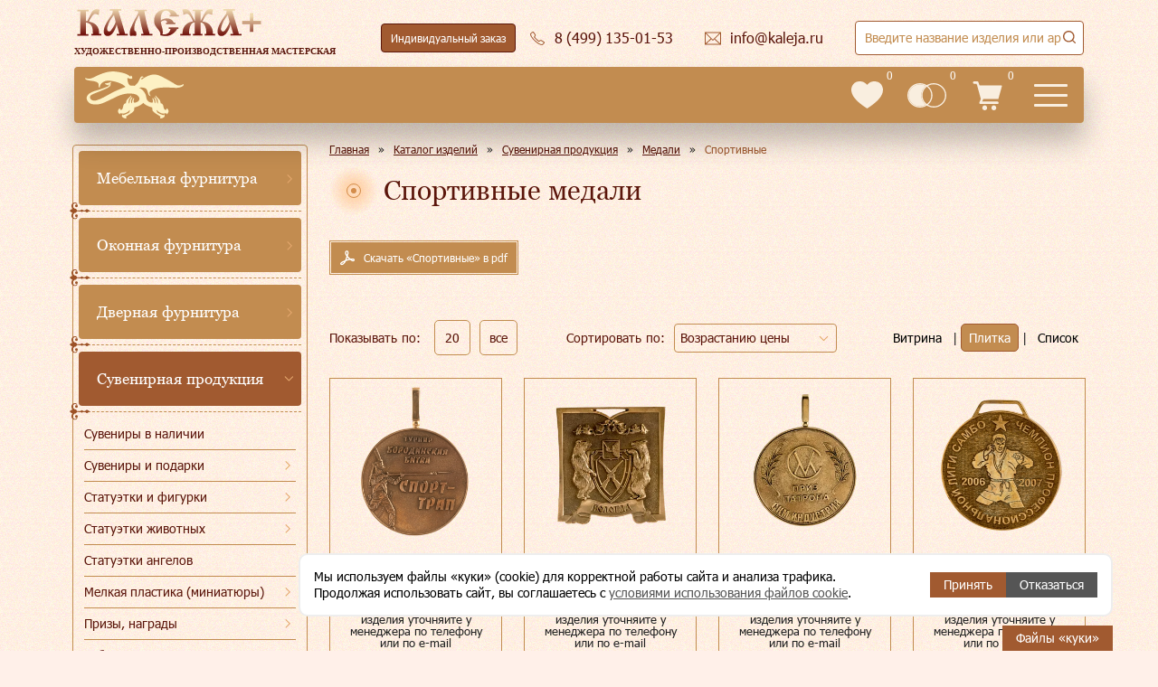

--- FILE ---
content_type: text/html; charset=utf-8
request_url: https://www.kaleja.ru/products/suvenirnaya-produktsiya/izgotovlenie-medaley/sportivnye/
body_size: 85644
content:
<!DOCTYPE html>
<html lang="ru" >
<head>
    <meta http-equiv="Content-Type" content="text/html; charset=utf-8" />
<meta name="description" content="Купить медали для спортсменов в Москве, для награждения на соревнованиях. Изготовление спортивных медалей под бронзу из латуни в мастерской «Калежа»." />
<script data-skip-moving="true">(function(w, d, n) {var cl = "bx-core";var ht = d.documentElement;var htc = ht ? ht.className : undefined;if (htc === undefined || htc.indexOf(cl) !== -1){return;}var ua = n.userAgent;if (/(iPad;)|(iPhone;)/i.test(ua)){cl += " bx-ios";}else if (/Windows/i.test(ua)){cl += ' bx-win';}else if (/Macintosh/i.test(ua)){cl += " bx-mac";}else if (/Linux/i.test(ua) && !/Android/i.test(ua)){cl += " bx-linux";}else if (/Android/i.test(ua)){cl += " bx-android";}cl += (/(ipad|iphone|android|mobile|touch)/i.test(ua) ? " bx-touch" : " bx-no-touch");cl += w.devicePixelRatio && w.devicePixelRatio >= 2? " bx-retina": " bx-no-retina";if (/AppleWebKit/.test(ua)){cl += " bx-chrome";}else if (/Opera/.test(ua)){cl += " bx-opera";}else if (/Firefox/.test(ua)){cl += " bx-firefox";}ht.className = htc ? htc + " " + cl : cl;})(window, document, navigator);</script>


<link href="/bitrix/cache/css/s1/redesign/template_157678471dff87340536a2ee45d4233d/template_157678471dff87340536a2ee45d4233d_v1.css?1769156716419326" type="text/css"  data-template-style="true" rel="stylesheet" />







<base href="/">
<meta name="viewport" content="width=device-width, initial-scale=1">
<meta name="SKYPE_TOOLBAR" content="SKYPE_TOOLBAR_PARSER_COMPATIBLE">
<meta content="telephone=no" name="format-detection">
<link rel="shortcut icon" data-light="/local/templates/redesign/favicon-light.ico" data-dark="/local/templates/redesign/favicon.ico" href="/local/templates/redesign/favicon.ico" type="image/x-icon">
<link type="image/svg" rel="icon" href="/local/templates/redesign/images/logo-main.svg">



    <title>Купить спортивные медали на заказ в Москве для награждения спортсменов из латуни под бронзу</title>
    <meta name="yandex-verification" content="bc5678860d435e62">

    <script data-skip-moving="true" type="text/javascript">!function () {
            var t = document.createElement("script");
            t.type = "text/javascript", t.async = !0, t.src = 'https://vk.com/js/api/openapi.js?173', t.onload = function () {
                VK.Retargeting.Init("VK-RTRG-1463538-eG3pH"), VK.Retargeting.Hit()
            }, document.head.appendChild(t)
        }();</script>
</head>
<body>
<noscript><img src="https://vk.com/rtrg?p=VK-RTRG-1463538-eG3pH" style="position:fixed; left:-999px;" alt=""/></noscript>

<header class="header">
    <div class="header-full">
        <a class="header-full__logo" href="/">
            <img src="/local/templates/redesign/images/logo.svg" alt="Калежа+" loading="lazy">
            <span>Художественно-производственная мастерская</span>
        </a>
        <div class="header-hours">
            <div class="header-hour">пн-пт:<span>10:00-19:00</span></div>
            <div class="header-hour">сб, вс:<span>выходной</span></div>
        </div>
        <div class="header-theme">
            <button class="icon-button icon-button--header-theme ">
                <i>
                    <svg>
                        <use xlink:href="#icon-kaleja-big"></use>
                    </svg>
                </i>
                <s>Тёмная версия</s>
            </button>
        </div>
        <div class="header-order">
            <a class="icon-button icon-button--header-order" data-header-custom-order href="/custom-order/">
                Индивидуальный заказ
            </a>
        </div>
        <div class="header-phone">
            <a class="header-desktop__email icon-button icon-button--header-email"
               href="tel:84991350153">
                <i>
                    <svg>
                        <use xlink:href="#icon-phone"></use>
                    </svg>
                </i>
                <s>8 (499) 135-01-53</s>
            </a>
            <div class="header-phones">
                <a class="header-phones__item" href="tel:84991350153">8 (499)
                    135-01-53</a>
                <a class="header-phones__item" href="tel:89035799954">8 (903)
                    579-99-54</a>
                <a class="header-phones__item" href="tel:84991356334">8 (499)
                    135-63-34</a>
                <button class="header-desktop__callback icon-button icon-button--header-callback"
                        data-popup-form="callback">
                    <i>
                        <svg>
                            <use xlink:href="#icon-phone"></use>
                        </svg>
                    </i>
                    <s>Заказать звонок</s>
                </button>
            </div>
        </div>
        <div class="header-email">
            <a class="header-desktop__email icon-button icon-button--header-email"
               href="mailto:info@kaleja.ru">
                <i>
                    <svg>
                        <use xlink:href="#icon-email"></use>
                    </svg>
                </i>
                <s>info@kaleja.ru</s>
            </a>
        </div>
        <div class="header-search">
            
<form method="get" action="/search/">
<div class="search-title">
    <div class="search-title__container">
        <input class="search-title__input" type="text" autocomplete="off" inputmode="search" title="Заполните это поле" maxlength="50" name="q" minlength="1" required />
        <button type="submit" class="icon-button icon-button--header-search">
            <svg>
                <use xlink:href="#icon-zoom"></use>
            </svg>
        </button>
        <div class="search-title__result"></div>
    </div>
</div>
</form>
        </div>
    </div>
    <div class="header-short">
        <a class="header-short__logo" href="/"></a>
        <a class="header-short__phone" href="tel:84991350153">8 (499) 135-01-53 </a>
        <nav class="header-short__menu flex-layout">
            <div class="header-short__item"><a href="/products/">Каталог</a></div>
            <div class="header-short__item"><a href="/company/">О мастерской</a></div>
            <div class="header-short__item"><a href="/gallery/">Галерея</a></div>
            <div class="header-short__item"><a href="/styles/">Стили</a></div>
            <div class="header-short__item"><a href="/how-to-order/">Как заказать</a></div>
            <div class="header-short__item"><a href="/sotrudnichestvo/">Сотрудничество</a>
                <div class="header-short__submenu">
                    <div class="header-short__subitem"><a href="/sotrudnichestvo/corporate/">Корпоративным клиентам</a></div>
                    <div class="header-short__subitem"><a href="/sotrudnichestvo/designers/">Дизайнерам</a></div>
                    <div class="header-short__subitem"><a href="/sotrudnichestvo/restavratoram/">Реставраторам</a></div>
                    <div class="header-short__subitem"><a href="/sotrudnichestvo/collekcioneram/">Коллекционерам</a></div>
                    <div class="header-short__subitem"><a href="/insight/">Частным клиентам</a></div>
                                        <div class="header-short__subitem"><a href="/sotrudnichestvo/cerkovnosluzhitelyam/">Церковнослужителям</a></div>
                    <div class="header-short__subitem"><a href="/sotrudnichestvo/gosstrukturam/">Госструктурам</a></div>
                                    </div>
            </div>
            <div class="header-short__item"><a href="/responses/">Отзывы</a></div>
            <div class="header-short__item"><a href="/contacts/">Контакты</a></div>
        </nav>
        <div class="header-short__info">
            <a class="header-short__info-item header-short__info-item--favorites" href="/favorites/">
                <i>
                    <svg>
                        <use xlink:href="#header-favorities"></use>
                    </svg>
                </i>
                <div class="header-short__info-count">0</div>
            </a>
            <a class="header-short__info-item header-short__info-item--compare" href="/compare/">
                <i>
                    <svg>
                        <use xlink:href="#header-compare"></use>
                    </svg>
                </i>
                <div class="header-short__info-count">0</div>
            </a>
            <a class="header-short__info-item header-short__info-item--cart" href="/cart/">
                <i>
                    <svg>
                        <use xlink:href="#icon-cart"></use>
                    </svg>
                </i>
                <div class="header-short__info-count">0</div>
            </a>
        </div>
        <button type="button" class="header-short__burger menu-mobile">
            <svg>
                <use href="#header-burger"></use>
            </svg>
        </button>
        <button type="button" class="header-short__search">
            <svg>
                <use xlink:href="#icon-search"></use>
            </svg>
        </button>
    </div>
</header>

<div class="menu-mobile-main">
    <div class="menu-mobile-main__close">
        <button>
            <svg>
                <use xlink:href="#mobile-close-cross"></use>
            </svg>
        </button>
    </div>

        
    <div class="menu-mobile-main__wrapper">
        <ul class="menu-mobile-main__top">
                                    <li class="has-submenu">
                            <a href="/products/" data-href="/products/"
                               data-level-1                               class="menu-mobile-main__item">Каталог</a>
                            <i class="menu-mobile-main__more" aria-hidden="true"></i>

                            <ul class="menu-mobile-main__submenu">
                                <li class="menu-mobile-main__back">
                                    <span>Главное меню</span>
                                </li>
                                <li>
                                    <div class="menu-mobile-main__header" aria-hidden="true">
                                        Каталог                                                                            </div>
                                </li>
                                                        <li class="has-submenu">
                            <a href="/products/mebelnaya-furnitura/" data-href="/products/mebelnaya-furnitura/"
                               data-level-2                               class="menu-mobile-main__subitem">Мебельная фурнитура</a>
                            <i class="menu-mobile-main__more" aria-hidden="true"></i>

                            <ul class="menu-mobile-main__submenu">
                                <li class="menu-mobile-main__back">
                                    <span>Каталог</span>
                                </li>
                                <li>
                                    <div class="menu-mobile-main__header" aria-hidden="true">
                                        Мебельная фурнитура                                                                            </div>
                                </li>
                                                        <li class="has-item">
                            <a href="/insight/"
                               class="menu-mobile-main__subitem"
                               data-level-3>Фурнитура в наличии</a>
                        </li>
                                                            <li class="has-submenu">
                            <a href="/products/mebelnaya-furnitura/mebelnye-ruchki/" data-href="/products/mebelnaya-furnitura/mebelnye-ruchki/"
                               data-level-3                               class="menu-mobile-main__subitem">Мебельные ручки</a>
                            <i class="menu-mobile-main__more" aria-hidden="true"></i>

                            <ul class="menu-mobile-main__submenu">
                                <li class="menu-mobile-main__back">
                                    <span>Мебельная фурнитура</span>
                                </li>
                                <li>
                                    <div class="menu-mobile-main__header" aria-hidden="true">
                                        Мебельные ручки                                                                            </div>
                                </li>
                                                        <li class="has-item">
                            <a href="/products/mebelnaya-furnitura/mebelnye-ruchki/ruchkikapli/"
                               class="menu-mobile-main__subitem"
                               data-level-4>Ручки-капли</a>
                        </li>
                                                            <li class="has-item">
                            <a href="/products/mebelnaya-furnitura/mebelnye-ruchki/ruchki-sbornye/"
                               class="menu-mobile-main__subitem"
                               data-level-4>Ручки сборные</a>
                        </li>
                                                            <li class="has-item">
                            <a href="/products/mebelnaya-furnitura/mebelnye-ruchki/ruchki-vreznye/"
                               class="menu-mobile-main__subitem"
                               data-level-4>Ручки врезные</a>
                        </li>
                                                            <li class="has-item">
                            <a href="/products/mebelnaya-furnitura/mebelnye-ruchki/ruchkiskoby/"
                               class="menu-mobile-main__subitem"
                               data-level-4>Ручки-скобы</a>
                        </li>
                                                            <li class="has-item">
                            <a href="/products/mebelnaya-furnitura/mebelnye-ruchki/ruchki-rakushki/"
                               class="menu-mobile-main__subitem"
                               data-level-4>Ручки ракушки</a>
                        </li>
                                                            <li class="has-item">
                            <a href="/products/mebelnaya-furnitura/mebelnye-ruchki/ruchkiknopki/"
                               class="menu-mobile-main__subitem"
                               data-level-4>Ручки-кнопки</a>
                        </li>
                                                            <li class="has-item">
                            <a href="/products/mebelnaya-furnitura/mebelnye-ruchki/ruchki-dlya-shkatulok/"
                               class="menu-mobile-main__subitem"
                               data-level-4>Ручки для шкатулок</a>
                        </li>
                                                            <li class="has-item">
                            <a href="/products/mebelnaya-furnitura/mebelnye-ruchki/ruchki-dlya-sundukov/"
                               class="menu-mobile-main__subitem"
                               data-level-4>Ручки для сундуков</a>
                        </li>
                                                            <li class="has-item">
                            <a href="/products/mebelnaya-furnitura/mebelnye-ruchki/ruchki-dlya-vannoy/"
                               class="menu-mobile-main__subitem"
                               data-level-4>Ручки для ванной</a>
                        </li>
                                                            <li class="has-item">
                            <a href="/products/mebelnaya-furnitura/mebelnye-ruchki/ruchki-dlya-prikhozhey/"
                               class="menu-mobile-main__subitem"
                               data-level-4>Ручки для прихожей</a>
                        </li>
                                                            <li class="has-item">
                            <a href="/products/mebelnaya-furnitura/mebelnye-ruchki/ruchki-dlya-shkafov_kupe/"
                               class="menu-mobile-main__subitem"
                               data-level-4>Ручки для шкафов-купе</a>
                        </li>
                                                            <li class="has-item">
                            <a href="/products/mebelnaya-furnitura/mebelnye-ruchki/ruchki-dlya-shkafov/"
                               class="menu-mobile-main__subitem"
                               data-level-4>Ручки для шкафов</a>
                        </li>
                                                            <li class="has-item">
                            <a href="/products/mebelnaya-furnitura/mebelnye-ruchki/ruchki-dlya-fasadov/"
                               class="menu-mobile-main__subitem"
                               data-level-4>Ручки для фасадов</a>
                        </li>
                                                            <li class="has-item">
                            <a href="/products/mebelnaya-furnitura/mebelnye-ruchki/ruchki-dlya-yashchikov/"
                               class="menu-mobile-main__subitem"
                               data-level-4>Ручки для ящиков</a>
                        </li>
                                                            <li class="has-item">
                            <a href="/products/mebelnaya-furnitura/mebelnye-ruchki/ruchki-dlya-komoda/"
                               class="menu-mobile-main__subitem"
                               data-level-4>Ручки для комода</a>
                        </li>
                                                            <li class="has-item">
                            <a href="/products/mebelnaya-furnitura/mebelnye-ruchki/ruchki-dlya-detskoy/"
                               class="menu-mobile-main__subitem"
                               data-level-4>Ручки для детской</a>
                        </li>
                                                            <li class="has-item">
                            <a href="/products/mebelnaya-furnitura/mebelnye-ruchki/ruchki-dlya-gostinoy/"
                               class="menu-mobile-main__subitem"
                               data-level-4>Ручки для гостиной</a>
                        </li>
                                                            <li class="has-item">
                            <a href="/products/mebelnaya-furnitura/mebelnye-ruchki/ruchki-dlya-kukhni/"
                               class="menu-mobile-main__subitem"
                               data-level-4>Ручки для кухни</a>
                        </li>
                                                                                    </ul>
                        </li>
                                                            <li class="has-submenu">
                            <a href="/products/mebelnaya-furnitura/mebelnye-nozhki-bazy-i-kapiteli/" data-href="/products/mebelnaya-furnitura/mebelnye-nozhki-bazy-i-kapiteli/"
                               data-level-3                               class="menu-mobile-main__subitem">Мебельные ножки, базы и капители</a>
                            <i class="menu-mobile-main__more" aria-hidden="true"></i>

                            <ul class="menu-mobile-main__submenu">
                                <li class="menu-mobile-main__back">
                                    <span>Мебельная фурнитура</span>
                                </li>
                                <li>
                                    <div class="menu-mobile-main__header" aria-hidden="true">
                                        Мебельные ножки, базы и капители                                                                            </div>
                                </li>
                                                        <li class="has-item">
                            <a href="/products/mebelnaya-furnitura/mebelnye-nozhki-bazy-i-kapiteli/mebelnye-nozhki/"
                               class="menu-mobile-main__subitem"
                               data-level-4>Мебельные ножки</a>
                        </li>
                                                            <li class="has-item">
                            <a href="/products/mebelnaya-furnitura/mebelnye-nozhki-bazy-i-kapiteli/mebelnye-bazy/"
                               class="menu-mobile-main__subitem"
                               data-level-4>Мебельные базы</a>
                        </li>
                                                            <li class="has-item">
                            <a href="/products/mebelnaya-furnitura/mebelnye-nozhki-bazy-i-kapiteli/mebelnye-kolesa/"
                               class="menu-mobile-main__subitem"
                               data-level-4>Мебельные колеса</a>
                        </li>
                                                            <li class="has-item">
                            <a href="/products/mebelnaya-furnitura/mebelnye-nozhki-bazy-i-kapiteli/kapiteli/"
                               class="menu-mobile-main__subitem"
                               data-level-4>Капители</a>
                        </li>
                                                                                    </ul>
                        </li>
                                                            <li class="has-item">
                            <a href="/products/mebelnaya-furnitura/moldingi_-bagety-i-protyazhki/"
                               class="menu-mobile-main__subitem"
                               data-level-3>Молдинги, багеты и протяжки</a>
                        </li>
                                                            <li class="has-submenu">
                            <a href="/products/mebelnaya-furnitura/klyuchi-i-klyucheviny/" data-href="/products/mebelnaya-furnitura/klyuchi-i-klyucheviny/"
                               data-level-3                               class="menu-mobile-main__subitem">Ключи и ключевины</a>
                            <i class="menu-mobile-main__more" aria-hidden="true"></i>

                            <ul class="menu-mobile-main__submenu">
                                <li class="menu-mobile-main__back">
                                    <span>Мебельная фурнитура</span>
                                </li>
                                <li>
                                    <div class="menu-mobile-main__header" aria-hidden="true">
                                        Ключи и ключевины                                                                            </div>
                                </li>
                                                        <li class="has-item">
                            <a href="/products/mebelnaya-furnitura/klyuchi-i-klyucheviny/mebelnye-klyuchi/"
                               class="menu-mobile-main__subitem"
                               data-level-4>Мебельные ключи</a>
                        </li>
                                                            <li class="has-item">
                            <a href="/products/mebelnaya-furnitura/klyuchi-i-klyucheviny/klyucheviny/"
                               class="menu-mobile-main__subitem"
                               data-level-4>Ключевины</a>
                        </li>
                                                                                    </ul>
                        </li>
                                                            <li class="has-submenu">
                            <a href="/products/mebelnaya-furnitura/dekorativnye-nakladki-i-elementy/" data-href="/products/mebelnaya-furnitura/dekorativnye-nakladki-i-elementy/"
                               data-level-3                               class="menu-mobile-main__subitem">Декоративные накладки и элементы</a>
                            <i class="menu-mobile-main__more" aria-hidden="true"></i>

                            <ul class="menu-mobile-main__submenu">
                                <li class="menu-mobile-main__back">
                                    <span>Мебельная фурнитура</span>
                                </li>
                                <li>
                                    <div class="menu-mobile-main__header" aria-hidden="true">
                                        Декоративные накладки и элементы                                                                            </div>
                                </li>
                                                        <li class="has-submenu">
                            <a href="/products/mebelnaya-furnitura/dekorativnye-nakladki-i-elementy/dekorativnye-nakladki/" data-href="/products/mebelnaya-furnitura/dekorativnye-nakladki-i-elementy/dekorativnye-nakladki/"
                               data-level-4                               class="menu-mobile-main__subitem">Декоративные накладки</a>
                            <i class="menu-mobile-main__more" aria-hidden="true"></i>

                            <ul class="menu-mobile-main__submenu">
                                <li class="menu-mobile-main__back">
                                    <span>Декоративные накладки и элементы</span>
                                </li>
                                <li>
                                    <div class="menu-mobile-main__header" aria-hidden="true">
                                        Декоративные накладки                                                                            </div>
                                </li>
                                                        <li class="has-item">
                            <a href="/products/mebelnaya-furnitura/dekorativnye-nakladki-i-elementy/dekorativnye-nakladki/uglovye-nakladki/"
                               class="menu-mobile-main__subitem"
                               data-level-5>Угловые накладки</a>
                        </li>
                                                            <li class="has-item">
                            <a href="/products/mebelnaya-furnitura/dekorativnye-nakladki-i-elementy/dekorativnye-nakladki/kruglye-nakladki/"
                               class="menu-mobile-main__subitem"
                               data-level-5>Круглые накладки</a>
                        </li>
                                                            <li class="has-item">
                            <a href="/products/mebelnaya-furnitura/dekorativnye-nakladki-i-elementy/dekorativnye-nakladki/kartushi/"
                               class="menu-mobile-main__subitem"
                               data-level-5>Картуши</a>
                        </li>
                                                            <li class="has-item">
                            <a href="/products/mebelnaya-furnitura/dekorativnye-nakladki-i-elementy/dekorativnye-nakladki/maskarony/"
                               class="menu-mobile-main__subitem"
                               data-level-5>Маскароны</a>
                        </li>
                                                            <li class="has-item">
                            <a href="/products/mebelnaya-furnitura/dekorativnye-nakladki-i-elementy/dekorativnye-nakladki/palmetty/"
                               class="menu-mobile-main__subitem"
                               data-level-5>Пальметты</a>
                        </li>
                                                            <li class="has-item">
                            <a href="/products/mebelnaya-furnitura/dekorativnye-nakladki-i-elementy/dekorativnye-nakladki/barelefy/"
                               class="menu-mobile-main__subitem"
                               data-level-5>Барельефы</a>
                        </li>
                                                            <li class="has-item">
                            <a href="/products/mebelnaya-furnitura/dekorativnye-nakladki-i-elementy/dekorativnye-nakladki/vetvi-i-venki/"
                               class="menu-mobile-main__subitem"
                               data-level-5>Ветви и венки</a>
                        </li>
                                                            <li class="has-item">
                            <a href="/products/mebelnaya-furnitura/dekorativnye-nakladki-i-elementy/dekorativnye-nakladki/nakladki-s-rastitelnymi-motivami/"
                               class="menu-mobile-main__subitem"
                               data-level-5>Накладки с растительными мотивами</a>
                        </li>
                                                            <li class="has-item">
                            <a href="/products/mebelnaya-furnitura/dekorativnye-nakladki-i-elementy/dekorativnye-nakladki/vazony/"
                               class="menu-mobile-main__subitem"
                               data-level-5>Вазоны</a>
                        </li>
                                                            <li class="has-item">
                            <a href="/products/mebelnaya-furnitura/dekorativnye-nakladki-i-elementy/dekorativnye-nakladki/zhivotnye/"
                               class="menu-mobile-main__subitem"
                               data-level-5>Животные</a>
                        </li>
                                                            <li class="has-item">
                            <a href="/products/mebelnaya-furnitura/dekorativnye-nakladki-i-elementy/dekorativnye-nakladki/dlya-vkhodnykh-dverey/"
                               class="menu-mobile-main__subitem"
                               data-level-5> Для входных дверей</a>
                        </li>
                                                            <li class="has-item">
                            <a href="/products/mebelnaya-furnitura/dekorativnye-nakladki-i-elementy/dekorativnye-nakladki/dlya-mezhkomnatnykh-dverey/"
                               class="menu-mobile-main__subitem"
                               data-level-5> Для межкомнатных дверей</a>
                        </li>
                                                                                    </ul>
                        </li>
                                                            <li class="has-submenu">
                            <a href="/products/mebelnaya-furnitura/dekorativnye-nakladki-i-elementy/dekorativnye-elementy/" data-href="/products/mebelnaya-furnitura/dekorativnye-nakladki-i-elementy/dekorativnye-elementy/"
                               data-level-4                               class="menu-mobile-main__subitem">Декоративные элементы для мебели</a>
                            <i class="menu-mobile-main__more" aria-hidden="true"></i>

                            <ul class="menu-mobile-main__submenu">
                                <li class="menu-mobile-main__back">
                                    <span>Декоративные накладки и элементы</span>
                                </li>
                                <li>
                                    <div class="menu-mobile-main__header" aria-hidden="true">
                                        Декоративные элементы для мебели                                                                            </div>
                                </li>
                                                        <li class="has-item">
                            <a href="/products/mebelnaya-furnitura/dekorativnye-nakladki-i-elementy/dekorativnye-elementy/elementy-dlya-lyustr-bra-podsvechnikov/"
                               class="menu-mobile-main__subitem"
                               data-level-5>Элементы для люстр, бра, подсвечников</a>
                        </li>
                                                            <li class="has-item">
                            <a href="/products/mebelnaya-furnitura/dekorativnye-nakladki-i-elementy/dekorativnye-elementy/zvenya-tsepi/"
                               class="menu-mobile-main__subitem"
                               data-level-5>Звенья цепи</a>
                        </li>
                                                            <li class="has-item">
                            <a href="/products/mebelnaya-furnitura/dekorativnye-nakladki-i-elementy/dekorativnye-elementy/dekorativnye-shishki/"
                               class="menu-mobile-main__subitem"
                               data-level-5>Декоративные шишки</a>
                        </li>
                                                            <li class="has-item">
                            <a href="/products/mebelnaya-furnitura/dekorativnye-nakladki-i-elementy/dekorativnye-elementy/dekorativnaya-podstavka/"
                               class="menu-mobile-main__subitem"
                               data-level-5>Декоративная подставка</a>
                        </li>
                                                            <li class="has-item">
                            <a href="/products/mebelnaya-furnitura/dekorativnye-nakladki-i-elementy/dekorativnye-elementy/prochie-dekorativnye-elementy/"
                               class="menu-mobile-main__subitem"
                               data-level-5>Прочие декоративные элементы</a>
                        </li>
                                                                                    </ul>
                        </li>
                                                                                    </ul>
                        </li>
                                                            <li class="has-submenu">
                            <a href="/products/mebelnaya-furnitura/rigeli-kronshteyny-polkoderzhateli-karnizy/" data-href="/products/mebelnaya-furnitura/rigeli-kronshteyny-polkoderzhateli-karnizy/"
                               data-level-3                               class="menu-mobile-main__subitem">Ригели, кронштейны, полкодержатели, карнизы</a>
                            <i class="menu-mobile-main__more" aria-hidden="true"></i>

                            <ul class="menu-mobile-main__submenu">
                                <li class="menu-mobile-main__back">
                                    <span>Мебельная фурнитура</span>
                                </li>
                                <li>
                                    <div class="menu-mobile-main__header" aria-hidden="true">
                                        Ригели, кронштейны, полкодержатели, карнизы                                                                            </div>
                                </li>
                                                        <li class="has-item">
                            <a href="/products/mebelnaya-furnitura/rigeli-kronshteyny-polkoderzhateli-karnizy/rigeli/"
                               class="menu-mobile-main__subitem"
                               data-level-4>Ригели, карнизы</a>
                        </li>
                                                            <li class="has-item">
                            <a href="/products/mebelnaya-furnitura/rigeli-kronshteyny-polkoderzhateli-karnizy/kronshteyny-polkoderzhateli-karnizy/"
                               class="menu-mobile-main__subitem"
                               data-level-4>Кронштейны, полкодержатели</a>
                        </li>
                                                                                    </ul>
                        </li>
                                                            <li class="has-item">
                            <a href="/products/mebelnaya-furnitura/shpingalety-i-zadvizhki/"
                               class="menu-mobile-main__subitem"
                               data-level-3>Шпингалеты и задвижки</a>
                        </li>
                                                            <li class="has-submenu">
                            <a href="/products/mebelnaya-furnitura/mebelnye-petli/" data-href="/products/mebelnaya-furnitura/mebelnye-petli/"
                               data-level-3                               class="menu-mobile-main__subitem">Мебельные петли</a>
                            <i class="menu-mobile-main__more" aria-hidden="true"></i>

                            <ul class="menu-mobile-main__submenu">
                                <li class="menu-mobile-main__back">
                                    <span>Мебельная фурнитура</span>
                                </li>
                                <li>
                                    <div class="menu-mobile-main__header" aria-hidden="true">
                                        Мебельные петли                                                                            </div>
                                </li>
                                                        <li class="has-item">
                            <a href="/products/mebelnaya-furnitura/mebelnye-petli/petli-dlya-shkatulok-i-sundukov/"
                               class="menu-mobile-main__subitem"
                               data-level-4>Петли для шкатулок и сундуков</a>
                        </li>
                                                                                    </ul>
                        </li>
                                                            <li class="has-item">
                            <a href="/products/mebelnaya-furnitura/mebelnye-gvozdiki-/"
                               class="menu-mobile-main__subitem"
                               data-level-3>Мебельные гвоздики </a>
                        </li>
                                                            <li class="has-item">
                            <a href="/products/mebelnaya-furnitura/kryuchki-dlya-veshalki/"
                               class="menu-mobile-main__subitem"
                               data-level-3>Крючки для вешалки</a>
                        </li>
                                                                                    </ul>
                        </li>
                                                            <li class="has-submenu">
                            <a href="/products/okonnaya-furnitura/" data-href="/products/okonnaya-furnitura/"
                               data-level-2                               class="menu-mobile-main__subitem">Оконная фурнитура</a>
                            <i class="menu-mobile-main__more" aria-hidden="true"></i>

                            <ul class="menu-mobile-main__submenu">
                                <li class="menu-mobile-main__back">
                                    <span>Каталог</span>
                                </li>
                                <li>
                                    <div class="menu-mobile-main__header" aria-hidden="true">
                                        Оконная фурнитура                                                                            </div>
                                </li>
                                                        <li class="has-item">
                            <a href="/products/okonnaya-furnitura/okonnye-ruchki/"
                               class="menu-mobile-main__subitem"
                               data-level-3>Оконные ручки</a>
                        </li>
                                                            <li class="has-item">
                            <a href="/products/okonnaya-furnitura/kremony/"
                               class="menu-mobile-main__subitem"
                               data-level-3>Кремоны</a>
                        </li>
                                                            <li class="has-item">
                            <a href="/products/okonnaya-furnitura/shpingalety-i-grebenki-/"
                               class="menu-mobile-main__subitem"
                               data-level-3>Шпингалеты и гребенки</a>
                        </li>
                                                                                    </ul>
                        </li>
                                                            <li class="has-submenu">
                            <a href="/products/dvernaya-furnitura/" data-href="/products/dvernaya-furnitura/"
                               data-level-2                               class="menu-mobile-main__subitem">Дверная фурнитура</a>
                            <i class="menu-mobile-main__more" aria-hidden="true"></i>

                            <ul class="menu-mobile-main__submenu">
                                <li class="menu-mobile-main__back">
                                    <span>Каталог</span>
                                </li>
                                <li>
                                    <div class="menu-mobile-main__header" aria-hidden="true">
                                        Дверная фурнитура                                                                            </div>
                                </li>
                                                        <li class="has-submenu">
                            <a href="/products/dvernaya-furnitura/ruchki-dlya-vkhodnykh-i-mezhkomnatnykh-dverey/" data-href="/products/dvernaya-furnitura/ruchki-dlya-vkhodnykh-i-mezhkomnatnykh-dverey/"
                               data-level-3                               class="menu-mobile-main__subitem">Ручки для входных и межкомнатных дверей</a>
                            <i class="menu-mobile-main__more" aria-hidden="true"></i>

                            <ul class="menu-mobile-main__submenu">
                                <li class="menu-mobile-main__back">
                                    <span>Дверная фурнитура</span>
                                </li>
                                <li>
                                    <div class="menu-mobile-main__header" aria-hidden="true">
                                        Ручки для входных и межкомнатных дверей                                                                            </div>
                                </li>
                                                        <li class="has-item">
                            <a href="/products/dvernaya-furnitura/ruchki-dlya-vkhodnykh-i-mezhkomnatnykh-dverey/nazhimnye-ruchki/"
                               class="menu-mobile-main__subitem"
                               data-level-4>Нажимные ручки</a>
                        </li>
                                                            <li class="has-item">
                            <a href="/products/dvernaya-furnitura/ruchki-dlya-vkhodnykh-i-mezhkomnatnykh-dverey/ruchki-na-planke/"
                               class="menu-mobile-main__subitem"
                               data-level-4>Ручки на планке</a>
                        </li>
                                                            <li class="has-item">
                            <a href="/products/dvernaya-furnitura/ruchki-dlya-vkhodnykh-i-mezhkomnatnykh-dverey/ruchki-knoby/"
                               class="menu-mobile-main__subitem"
                               data-level-4>Ручки кнобы</a>
                        </li>
                                                            <li class="has-item">
                            <a href="/products/dvernaya-furnitura/ruchki-dlya-vkhodnykh-i-mezhkomnatnykh-dverey/dvernye-ruchki-skoby/"
                               class="menu-mobile-main__subitem"
                               data-level-4>Дверные ручки скобы</a>
                        </li>
                                                            <li class="has-item">
                            <a href="/products/dvernaya-furnitura/ruchki-dlya-vkhodnykh-i-mezhkomnatnykh-dverey/santekhnicheskie-zashchelki/"
                               class="menu-mobile-main__subitem"
                               data-level-4>Сантехнические защелки</a>
                        </li>
                                                            <li class="has-item">
                            <a href="/products/dvernaya-furnitura/ruchki-dlya-vkhodnykh-i-mezhkomnatnykh-dverey/bronza/"
                               class="menu-mobile-main__subitem"
                               data-level-4>Бронзовые ручки</a>
                        </li>
                                                                                    </ul>
                        </li>
                                                            <li class="has-item">
                            <a href="/products/dvernaya-furnitura/dvernye-stopory/"
                               class="menu-mobile-main__subitem"
                               data-level-3>Дверные стопоры</a>
                        </li>
                                                            <li class="has-item">
                            <a href="/products/dvernaya-furnitura/dvernye-molotki/"
                               class="menu-mobile-main__subitem"
                               data-level-3>Дверные молотки</a>
                        </li>
                                                                                    </ul>
                        </li>
                                                            <li class="has-submenu">
                            <a href="/products/suvenirnaya-produktsiya/" data-href="/products/suvenirnaya-produktsiya/"
                               data-level-2                               class="menu-mobile-main__subitem">Сувенирная продукция</a>
                            <i class="menu-mobile-main__more" aria-hidden="true"></i>

                            <ul class="menu-mobile-main__submenu">
                                <li class="menu-mobile-main__back">
                                    <span>Каталог</span>
                                </li>
                                <li>
                                    <div class="menu-mobile-main__header" aria-hidden="true">
                                        Сувенирная продукция                                                                            </div>
                                </li>
                                                        <li class="has-item">
                            <a href="/products/suvenirnaya-produktsiya/suveniry-v-nalichii/"
                               class="menu-mobile-main__subitem"
                               data-level-3>Сувениры в наличии</a>
                        </li>
                                                            <li class="has-submenu">
                            <a href="/products/suvenirnaya-produktsiya/suveniry-i-podarki/" data-href="/products/suvenirnaya-produktsiya/suveniry-i-podarki/"
                               data-level-3                               class="menu-mobile-main__subitem">Сувениры и подарки</a>
                            <i class="menu-mobile-main__more" aria-hidden="true"></i>

                            <ul class="menu-mobile-main__submenu">
                                <li class="menu-mobile-main__back">
                                    <span>Сувенирная продукция</span>
                                </li>
                                <li>
                                    <div class="menu-mobile-main__header" aria-hidden="true">
                                        Сувениры и подарки                                                                            </div>
                                </li>
                                                        <li class="has-item">
                            <a href="/products/suvenirnaya-produktsiya/suveniry-i-podarki/suveniry-dlya-muzhchin/"
                               class="menu-mobile-main__subitem"
                               data-level-4>Сувениры для мужчин</a>
                        </li>
                                                            <li class="has-item">
                            <a href="/products/suvenirnaya-produktsiya/suveniry-i-podarki/suveniry-dlya-zhenshchin/"
                               class="menu-mobile-main__subitem"
                               data-level-4>Сувениры для женщин</a>
                        </li>
                                                            <li class="has-item">
                            <a href="/products/suvenirnaya-produktsiya/suveniry-i-podarki/suveniry-na-den-rozhdeniya/"
                               class="menu-mobile-main__subitem"
                               data-level-4>Сувениры на день рождения</a>
                        </li>
                                                            <li class="has-item">
                            <a href="/products/suvenirnaya-produktsiya/suveniry-i-podarki/suveniry-na-yubiley/"
                               class="menu-mobile-main__subitem"
                               data-level-4>Сувениры на юбилей</a>
                        </li>
                                                            <li class="has-item">
                            <a href="/products/suvenirnaya-produktsiya/suveniry-i-podarki/suveniry-k-novomu-godu/"
                               class="menu-mobile-main__subitem"
                               data-level-4>Сувениры к Новому году</a>
                        </li>
                                                            <li class="has-item">
                            <a href="/products/suvenirnaya-produktsiya/suveniry-i-podarki/podarki-na-23-fevralya/"
                               class="menu-mobile-main__subitem"
                               data-level-4>Подарки на 23 февраля</a>
                        </li>
                                                            <li class="has-item">
                            <a href="/products/suvenirnaya-produktsiya/suveniry-i-podarki/podarki-na-8-marta/"
                               class="menu-mobile-main__subitem"
                               data-level-4>Подарки на 8 марта</a>
                        </li>
                                                            <li class="has-item">
                            <a href="/products/suvenirnaya-produktsiya/suveniry-i-podarki/eksklyuzivnye-suveniry-/"
                               class="menu-mobile-main__subitem"
                               data-level-4>Эксклюзивные сувениры</a>
                        </li>
                                                            <li class="has-item">
                            <a href="/products/suvenirnaya-produktsiya/suveniry-i-podarki/statuetki-oskar/"
                               class="menu-mobile-main__subitem"
                               data-level-4>Статуэтки «Оскар»</a>
                        </li>
                                                            <li class="has-item">
                            <a href="/products/suvenirnaya-produktsiya/suveniry-i-podarki/avtorskaya-miniatyura-nazaruka-vm/"
                               class="menu-mobile-main__subitem"
                               data-level-4>Авторская миниатюра Назарука В.М.</a>
                        </li>
                                                            <li class="has-item">
                            <a href="/products/suvenirnaya-produktsiya/suveniry-i-podarki/byusty-iz-bronzy/"
                               class="menu-mobile-main__subitem"
                               data-level-4>Бюсты из бронзы</a>
                        </li>
                                                            <li class="has-item">
                            <a href="/products/suvenirnaya-produktsiya/suveniry-i-podarki/cuveniry-na-pamyat/"
                               class="menu-mobile-main__subitem"
                               data-level-4>Сувениры на память</a>
                        </li>
                                                            <li class="has-item">
                            <a href="/products/suvenirnaya-produktsiya/suveniry-i-podarki/podstakanniki/"
                               class="menu-mobile-main__subitem"
                               data-level-4>Подстаканники</a>
                        </li>
                                                            <li class="has-item">
                            <a href="/products/suvenirnaya-produktsiya/suveniry-i-podarki/naperstki/"
                               class="menu-mobile-main__subitem"
                               data-level-4>Наперстки</a>
                        </li>
                                                            <li class="has-item">
                            <a href="/products/suvenirnaya-produktsiya/suveniry-i-podarki/kolokolchiki/"
                               class="menu-mobile-main__subitem"
                               data-level-4>Колокольчики</a>
                        </li>
                                                            <li class="has-item">
                            <a href="/products/suvenirnaya-produktsiya/suveniry-i-podarki/klyuchi-suvenirnye/"
                               class="menu-mobile-main__subitem"
                               data-level-4>Ключи сувенирные</a>
                        </li>
                                                            <li class="has-item">
                            <a href="/products/suvenirnaya-produktsiya/suveniry-i-podarki/breloki/"
                               class="menu-mobile-main__subitem"
                               data-level-4>Брелоки</a>
                        </li>
                                                            <li class="has-item">
                            <a href="/products/suvenirnaya-produktsiya/suveniry-i-podarki/podarochnye-suveniry/"
                               class="menu-mobile-main__subitem"
                               data-level-4>Подарочные сувениры</a>
                        </li>
                                                            <li class="has-item">
                            <a href="/products/suvenirnaya-produktsiya/suveniry-i-podarki/suveniry-iz-metalla/"
                               class="menu-mobile-main__subitem"
                               data-level-4>Сувениры из металла</a>
                        </li>
                                                            <li class="has-item">
                            <a href="/products/suvenirnaya-produktsiya/suveniry-i-podarki/korporativnye-suveniry/"
                               class="menu-mobile-main__subitem"
                               data-level-4>Бизнес-сувениры</a>
                        </li>
                                                                                    </ul>
                        </li>
                                                            <li class="has-submenu">
                            <a href="/products/suvenirnaya-produktsiya/statuehtki-i-figurki/" data-href="/products/suvenirnaya-produktsiya/statuehtki-i-figurki/"
                               data-level-3                               class="menu-mobile-main__subitem">Статуэтки и фигурки</a>
                            <i class="menu-mobile-main__more" aria-hidden="true"></i>

                            <ul class="menu-mobile-main__submenu">
                                <li class="menu-mobile-main__back">
                                    <span>Сувенирная продукция</span>
                                </li>
                                <li>
                                    <div class="menu-mobile-main__header" aria-hidden="true">
                                        Статуэтки и фигурки                                                                            </div>
                                </li>
                                                        <li class="has-item">
                            <a href="/products/suvenirnaya-produktsiya/statuehtki-i-figurki/latunnye-statuehtki-i-figurki/"
                               class="menu-mobile-main__subitem"
                               data-level-4>Латунные</a>
                        </li>
                                                                                    </ul>
                        </li>
                                                            <li class="has-submenu">
                            <a href="/products/suvenirnaya-produktsiya/statuetki-zhivotnykh/" data-href="/products/suvenirnaya-produktsiya/statuetki-zhivotnykh/"
                               data-level-3                               class="menu-mobile-main__subitem">Статуэтки животных</a>
                            <i class="menu-mobile-main__more" aria-hidden="true"></i>

                            <ul class="menu-mobile-main__submenu">
                                <li class="menu-mobile-main__back">
                                    <span>Сувенирная продукция</span>
                                </li>
                                <li>
                                    <div class="menu-mobile-main__header" aria-hidden="true">
                                        Статуэтки животных                                                                            </div>
                                </li>
                                                        <li class="has-item">
                            <a href="/products/suvenirnaya-produktsiya/statuetki-zhivotnykh/svinki/"
                               class="menu-mobile-main__subitem"
                               data-level-4>Свинки</a>
                        </li>
                                                            <li class="has-item">
                            <a href="/products/suvenirnaya-produktsiya/statuetki-zhivotnykh/begemoty-nosorogi/"
                               class="menu-mobile-main__subitem"
                               data-level-4>Бегемоты, носороги</a>
                        </li>
                                                            <li class="has-item">
                            <a href="/products/suvenirnaya-produktsiya/statuetki-zhivotnykh/rakoobraznye/"
                               class="menu-mobile-main__subitem"
                               data-level-4>Ракообразные</a>
                        </li>
                                                            <li class="has-item">
                            <a href="/products/suvenirnaya-produktsiya/statuetki-zhivotnykh/lyagushki-i-zhaby/"
                               class="menu-mobile-main__subitem"
                               data-level-4>Лягушки и жабы</a>
                        </li>
                                                            <li class="has-item">
                            <a href="/products/suvenirnaya-produktsiya/statuetki-zhivotnykh/nasekomye/"
                               class="menu-mobile-main__subitem"
                               data-level-4>Насекомые</a>
                        </li>
                                                            <li class="has-item">
                            <a href="/products/suvenirnaya-produktsiya/statuetki-zhivotnykh/drakony/"
                               class="menu-mobile-main__subitem"
                               data-level-4>Драконы</a>
                        </li>
                                                            <li class="has-item">
                            <a href="/products/suvenirnaya-produktsiya/statuetki-zhivotnykh/loshadi/"
                               class="menu-mobile-main__subitem"
                               data-level-4>Лошади и ослы</a>
                        </li>
                                                            <li class="has-item">
                            <a href="/products/suvenirnaya-produktsiya/statuetki-zhivotnykh/kozy/"
                               class="menu-mobile-main__subitem"
                               data-level-4>Козы и быки</a>
                        </li>
                                                            <li class="has-item">
                            <a href="/products/suvenirnaya-produktsiya/statuetki-zhivotnykh/tigry-lvy/"
                               class="menu-mobile-main__subitem"
                               data-level-4>Тигры, львы</a>
                        </li>
                                                            <li class="has-item">
                            <a href="/products/suvenirnaya-produktsiya/statuetki-zhivotnykh/ptitsy/"
                               class="menu-mobile-main__subitem"
                               data-level-4>Птицы</a>
                        </li>
                                                            <li class="has-item">
                            <a href="/products/suvenirnaya-produktsiya/statuetki-zhivotnykh/sobaki/"
                               class="menu-mobile-main__subitem"
                               data-level-4>Собаки</a>
                        </li>
                                                            <li class="has-item">
                            <a href="/products/suvenirnaya-produktsiya/statuetki-zhivotnykh/myshki/"
                               class="menu-mobile-main__subitem"
                               data-level-4>Мышки</a>
                        </li>
                                                            <li class="has-item">
                            <a href="/products/suvenirnaya-produktsiya/statuetki-zhivotnykh/medvedi/"
                               class="menu-mobile-main__subitem"
                               data-level-4>Медведи</a>
                        </li>
                                                            <li class="has-item">
                            <a href="/products/suvenirnaya-produktsiya/statuetki-zhivotnykh/ryby/"
                               class="menu-mobile-main__subitem"
                               data-level-4>Рыбы</a>
                        </li>
                                                            <li class="has-item">
                            <a href="/products/suvenirnaya-produktsiya/statuetki-zhivotnykh/slony/"
                               class="menu-mobile-main__subitem"
                               data-level-4>Слоны</a>
                        </li>
                                                            <li class="has-item">
                            <a href="/products/suvenirnaya-produktsiya/statuetki-zhivotnykh/zaytsy/"
                               class="menu-mobile-main__subitem"
                               data-level-4>Зайцы</a>
                        </li>
                                                            <li class="has-item">
                            <a href="/products/suvenirnaya-produktsiya/statuetki-zhivotnykh/ezhi/"
                               class="menu-mobile-main__subitem"
                               data-level-4>Ежи, белки, лисы</a>
                        </li>
                                                            <li class="has-item">
                            <a href="/products/suvenirnaya-produktsiya/statuetki-zhivotnykh/zemnovodnye-cherepakhi-zmei/"
                               class="menu-mobile-main__subitem"
                               data-level-4>Земноводные (черепахи, змеи)</a>
                        </li>
                                                            <li class="has-item">
                            <a href="/products/suvenirnaya-produktsiya/statuetki-zhivotnykh/obezyany/"
                               class="menu-mobile-main__subitem"
                               data-level-4>Обезьяны</a>
                        </li>
                                                            <li class="has-item">
                            <a href="/products/suvenirnaya-produktsiya/statuetki-zhivotnykh/koshki/"
                               class="menu-mobile-main__subitem"
                               data-level-4>Кошки</a>
                        </li>
                                                                                    </ul>
                        </li>
                                                            <li class="has-item">
                            <a href="/products/suvenirnaya-produktsiya/statuetki-angelov/"
                               class="menu-mobile-main__subitem"
                               data-level-3>Статуэтки ангелов</a>
                        </li>
                                                            <li class="has-submenu">
                            <a href="/products/suvenirnaya-produktsiya/melkaya-plastika/" data-href="/products/suvenirnaya-produktsiya/melkaya-plastika/"
                               data-level-3                               class="menu-mobile-main__subitem">Мелкая пластика (миниатюры)</a>
                            <i class="menu-mobile-main__more" aria-hidden="true"></i>

                            <ul class="menu-mobile-main__submenu">
                                <li class="menu-mobile-main__back">
                                    <span>Сувенирная продукция</span>
                                </li>
                                <li>
                                    <div class="menu-mobile-main__header" aria-hidden="true">
                                        Мелкая пластика (миниатюры)                                                                            </div>
                                </li>
                                                        <li class="has-item">
                            <a href="/products/suvenirnaya-produktsiya/melkaya-plastika/instrumenty/"
                               class="menu-mobile-main__subitem"
                               data-level-4>Инструменты</a>
                        </li>
                                                            <li class="has-item">
                            <a href="/products/suvenirnaya-produktsiya/melkaya-plastika/mebel-dlya-kukolnogo-domika/"
                               class="menu-mobile-main__subitem"
                               data-level-4>Мебель для кукольного домика</a>
                        </li>
                                                            <li class="has-item">
                            <a href="/products/suvenirnaya-produktsiya/melkaya-plastika/aksessuary/"
                               class="menu-mobile-main__subitem"
                               data-level-4>Аксессуары</a>
                        </li>
                                                            <li class="has-item">
                            <a href="/products/suvenirnaya-produktsiya/melkaya-plastika/dekorativnye-elementy-mini/"
                               class="menu-mobile-main__subitem"
                               data-level-4>Декоративные элементы</a>
                        </li>
                                                            <li class="has-item">
                            <a href="/products/suvenirnaya-produktsiya/melkaya-plastika/prochee/"
                               class="menu-mobile-main__subitem"
                               data-level-4>Прочее</a>
                        </li>
                                                            <li class="has-item">
                            <a href="/products/suvenirnaya-produktsiya/melkaya-plastika/dlya-rukodeliya/"
                               class="menu-mobile-main__subitem"
                               data-level-4>Для рукоделия</a>
                        </li>
                                                                                    </ul>
                        </li>
                                                            <li class="has-submenu">
                            <a href="/products/suvenirnaya-produktsiya/prizy-nagrady/" data-href="/products/suvenirnaya-produktsiya/prizy-nagrady/"
                               data-level-3                               class="menu-mobile-main__subitem">Призы, награды</a>
                            <i class="menu-mobile-main__more" aria-hidden="true"></i>

                            <ul class="menu-mobile-main__submenu">
                                <li class="menu-mobile-main__back">
                                    <span>Сувенирная продукция</span>
                                </li>
                                <li>
                                    <div class="menu-mobile-main__header" aria-hidden="true">
                                        Призы, награды                                                                            </div>
                                </li>
                                                        <li class="has-item">
                            <a href="/products/suvenirnaya-produktsiya/prizy-nagrady/delovye-nagrady/"
                               class="menu-mobile-main__subitem"
                               data-level-4>Деловые награды</a>
                        </li>
                                                            <li class="has-item">
                            <a href="/products/suvenirnaya-produktsiya/prizy-nagrady/korporativnye-prizy/"
                               class="menu-mobile-main__subitem"
                               data-level-4>Корпоративные призы</a>
                        </li>
                                                            <li class="has-item">
                            <a href="/products/suvenirnaya-produktsiya/prizy-nagrady/nagradnye-doski/"
                               class="menu-mobile-main__subitem"
                               data-level-4>Наградные доски</a>
                        </li>
                                                            <li class="has-item">
                            <a href="/products/suvenirnaya-produktsiya/prizy-nagrady/tvorcheskie-nagrady/"
                               class="menu-mobile-main__subitem"
                               data-level-4>Творческие награды</a>
                        </li>
                                                                                    </ul>
                        </li>
                                                            <li class="has-submenu">
                            <a href="/products/suvenirnaya-produktsiya/kubki/" data-href="/products/suvenirnaya-produktsiya/kubki/"
                               data-level-3                               class="menu-mobile-main__subitem">Кубки</a>
                            <i class="menu-mobile-main__more" aria-hidden="true"></i>

                            <ul class="menu-mobile-main__submenu">
                                <li class="menu-mobile-main__back">
                                    <span>Сувенирная продукция</span>
                                </li>
                                <li>
                                    <div class="menu-mobile-main__header" aria-hidden="true">
                                        Кубки                                                                            </div>
                                </li>
                                                        <li class="has-item">
                            <a href="/products/suvenirnaya-produktsiya/kubki/kubki-na-zakaz/"
                               class="menu-mobile-main__subitem"
                               data-level-4>Кубки на заказ</a>
                        </li>
                                                            <li class="has-item">
                            <a href="/products/suvenirnaya-produktsiya/kubki/kubki-s-gravirovkoy/"
                               class="menu-mobile-main__subitem"
                               data-level-4>Кубки с гравировкой</a>
                        </li>
                                                            <li class="has-item">
                            <a href="/products/suvenirnaya-produktsiya/kubki/nagradnye/"
                               class="menu-mobile-main__subitem"
                               data-level-4>Наградные</a>
                        </li>
                                                            <li class="has-item">
                            <a href="/products/suvenirnaya-produktsiya/kubki/sportivnye-2/"
                               class="menu-mobile-main__subitem"
                               data-level-4>Спортивные</a>
                        </li>
                                                            <li class="has-item">
                            <a href="/products/suvenirnaya-produktsiya/kubki/eksklyuzivnye-2/"
                               class="menu-mobile-main__subitem"
                               data-level-4>Эксклюзивные</a>
                        </li>
                                                                                    </ul>
                        </li>
                                                            <li class="has-submenu">
                            <a href="/products/suvenirnaya-produktsiya/izgotovlenie-medaley/" data-href="/products/suvenirnaya-produktsiya/izgotovlenie-medaley/"
                               data-level-3                               class="menu-mobile-main__subitem">Медали</a>
                            <i class="menu-mobile-main__more" aria-hidden="true"></i>

                            <ul class="menu-mobile-main__submenu">
                                <li class="menu-mobile-main__back">
                                    <span>Сувенирная продукция</span>
                                </li>
                                <li>
                                    <div class="menu-mobile-main__header" aria-hidden="true">
                                        Медали                                                                            </div>
                                </li>
                                                        <li class="has-item">
                            <a href="/products/suvenirnaya-produktsiya/izgotovlenie-medaley/korporativnye/"
                               class="menu-mobile-main__subitem"
                               data-level-4>Корпоративные</a>
                        </li>
                                                            <li class="has-item">
                            <a href="/products/suvenirnaya-produktsiya/izgotovlenie-medaley/medali-na-zakaz/"
                               class="menu-mobile-main__subitem"
                               data-level-4>Медали на заказ</a>
                        </li>
                                                            <li class="has-item">
                            <a href="/products/suvenirnaya-produktsiya/izgotovlenie-medaley/medali-s-gravirovkoy/"
                               class="menu-mobile-main__subitem"
                               data-level-4>Медали с гравировкой</a>
                        </li>
                                                            <li class="has-item">
                            <a href="/products/suvenirnaya-produktsiya/izgotovlenie-medaley/pamyatnye/"
                               class="menu-mobile-main__subitem"
                               data-level-4>Памятные</a>
                        </li>
                                                            <li class="has-item">
                            <a href="/products/suvenirnaya-produktsiya/izgotovlenie-medaley/sportivnye/"
                               class="menu-mobile-main__subitem"
                               data-level-4>Спортивные</a>
                        </li>
                                                            <li class="has-item">
                            <a href="/products/suvenirnaya-produktsiya/izgotovlenie-medaley/eksklyuzivnye/"
                               class="menu-mobile-main__subitem"
                               data-level-4>Эксклюзивные</a>
                        </li>
                                                            <li class="has-item">
                            <a href="/products/suvenirnaya-produktsiya/izgotovlenie-medaley/yubileynye/"
                               class="menu-mobile-main__subitem"
                               data-level-4>Юбилейные</a>
                        </li>
                                                                                    </ul>
                        </li>
                                                            <li class="has-submenu">
                            <a href="/products/suvenirnaya-produktsiya/tekhnika/" data-href="/products/suvenirnaya-produktsiya/tekhnika/"
                               data-level-3                               class="menu-mobile-main__subitem">Техника</a>
                            <i class="menu-mobile-main__more" aria-hidden="true"></i>

                            <ul class="menu-mobile-main__submenu">
                                <li class="menu-mobile-main__back">
                                    <span>Сувенирная продукция</span>
                                </li>
                                <li>
                                    <div class="menu-mobile-main__header" aria-hidden="true">
                                        Техника                                                                            </div>
                                </li>
                                                        <li class="has-item">
                            <a href="/products/suvenirnaya-produktsiya/tekhnika/samolety/"
                               class="menu-mobile-main__subitem"
                               data-level-4>Самолеты</a>
                        </li>
                                                            <li class="has-item">
                            <a href="/products/suvenirnaya-produktsiya/tekhnika/mashiny/"
                               class="menu-mobile-main__subitem"
                               data-level-4>Машины</a>
                        </li>
                                                            <li class="has-item">
                            <a href="/products/suvenirnaya-produktsiya/tekhnika/voennaya-tekhnika/"
                               class="menu-mobile-main__subitem"
                               data-level-4>Военная техника</a>
                        </li>
                                                            <li class="has-item">
                            <a href="/products/suvenirnaya-produktsiya/tekhnika/stroitelnaya-tekhnika/"
                               class="menu-mobile-main__subitem"
                               data-level-4>Строительная техника</a>
                        </li>
                                                            <li class="has-item">
                            <a href="/products/suvenirnaya-produktsiya/tekhnika/korabli/"
                               class="menu-mobile-main__subitem"
                               data-level-4>Корабли</a>
                        </li>
                                                            <li class="has-item">
                            <a href="/products/suvenirnaya-produktsiya/tekhnika/drugie-modeli/"
                               class="menu-mobile-main__subitem"
                               data-level-4>Другие модели</a>
                        </li>
                                                                                    </ul>
                        </li>
                                                            <li class="has-submenu">
                            <a href="/products/suvenirnaya-produktsiya/geraldika/" data-href="/products/suvenirnaya-produktsiya/geraldika/"
                               data-level-3                               class="menu-mobile-main__subitem">Геральдика</a>
                            <i class="menu-mobile-main__more" aria-hidden="true"></i>

                            <ul class="menu-mobile-main__submenu">
                                <li class="menu-mobile-main__back">
                                    <span>Сувенирная продукция</span>
                                </li>
                                <li>
                                    <div class="menu-mobile-main__header" aria-hidden="true">
                                        Геральдика                                                                            </div>
                                </li>
                                                        <li class="has-item">
                            <a href="/products/suvenirnaya-produktsiya/geraldika/navershiya/"
                               class="menu-mobile-main__subitem"
                               data-level-4>Навершия</a>
                        </li>
                                                            <li class="has-item">
                            <a href="/products/suvenirnaya-produktsiya/geraldika/gerby/"
                               class="menu-mobile-main__subitem"
                               data-level-4>Гербы</a>
                        </li>
                                                            <li class="has-item">
                            <a href="/products/suvenirnaya-produktsiya/geraldika/geraldicheskie-elementy/"
                               class="menu-mobile-main__subitem"
                               data-level-4>Элементы </a>
                        </li>
                                                                                    </ul>
                        </li>
                                                            <li class="has-submenu">
                            <a href="/products/suvenirnaya-produktsiya/znachki-i-znaki/" data-href="/products/suvenirnaya-produktsiya/znachki-i-znaki/"
                               data-level-3                               class="menu-mobile-main__subitem">Значки и знаки</a>
                            <i class="menu-mobile-main__more" aria-hidden="true"></i>

                            <ul class="menu-mobile-main__submenu">
                                <li class="menu-mobile-main__back">
                                    <span>Сувенирная продукция</span>
                                </li>
                                <li>
                                    <div class="menu-mobile-main__header" aria-hidden="true">
                                        Значки и знаки                                                                            </div>
                                </li>
                                                        <li class="has-item">
                            <a href="/products/suvenirnaya-produktsiya/znachki-i-znaki/izgotovlenie-znachkov/"
                               class="menu-mobile-main__subitem"
                               data-level-4>Изготовление значков</a>
                        </li>
                                                            <li class="has-item">
                            <a href="/products/suvenirnaya-produktsiya/znachki-i-znaki/znaki/"
                               class="menu-mobile-main__subitem"
                               data-level-4>Знаки</a>
                        </li>
                                                                                    </ul>
                        </li>
                                                            <li class="has-submenu">
                            <a href="/products/suvenirnaya-produktsiya/pismennye-prinadlezhnosti/" data-href="/products/suvenirnaya-produktsiya/pismennye-prinadlezhnosti/"
                               data-level-3                               class="menu-mobile-main__subitem">Письменные принадлежности</a>
                            <i class="menu-mobile-main__more" aria-hidden="true"></i>

                            <ul class="menu-mobile-main__submenu">
                                <li class="menu-mobile-main__back">
                                    <span>Сувенирная продукция</span>
                                </li>
                                <li>
                                    <div class="menu-mobile-main__header" aria-hidden="true">
                                        Письменные принадлежности                                                                            </div>
                                </li>
                                                        <li class="has-item">
                            <a href="/products/suvenirnaya-produktsiya/pismennye-prinadlezhnosti/adresnye-papki/"
                               class="menu-mobile-main__subitem"
                               data-level-4>Адресные папки</a>
                        </li>
                                                            <li class="has-item">
                            <a href="/products/suvenirnaya-produktsiya/pismennye-prinadlezhnosti/pismennye-pribory/"
                               class="menu-mobile-main__subitem"
                               data-level-4>Письменные приборы</a>
                        </li>
                                                            <li class="has-item">
                            <a href="/products/suvenirnaya-produktsiya/pismennye-prinadlezhnosti/khudozhestvennyy-pereplet/"
                               class="menu-mobile-main__subitem"
                               data-level-4>Художественный переплет</a>
                        </li>
                                                                                    </ul>
                        </li>
                                                            <li class="has-item">
                            <a href="/products/suvenirnaya-produktsiya/nastolnye-suveniry/"
                               class="menu-mobile-main__subitem"
                               data-level-3>Настольные сувениры</a>
                        </li>
                                                                                    </ul>
                        </li>
                                                            <li class="has-submenu">
                            <a href="/products/predmety-interera/" data-href="/products/predmety-interera/"
                               data-level-2                               class="menu-mobile-main__subitem">Предметы интерьера</a>
                            <i class="menu-mobile-main__more" aria-hidden="true"></i>

                            <ul class="menu-mobile-main__submenu">
                                <li class="menu-mobile-main__back">
                                    <span>Каталог</span>
                                </li>
                                <li>
                                    <div class="menu-mobile-main__header" aria-hidden="true">
                                        Предметы интерьера                                                                            </div>
                                </li>
                                                        <li class="has-item">
                            <a href="/products/predmety-interera/skulptury-iz-bronzy/"
                               class="menu-mobile-main__subitem"
                               data-level-3>Скульптуры из бронзы</a>
                        </li>
                                                            <li class="has-item">
                            <a href="/products/predmety-interera/dekorativnye-polki/"
                               class="menu-mobile-main__subitem"
                               data-level-3>Декоративные полки</a>
                        </li>
                                                            <li class="has-submenu">
                            <a href="/products/predmety-interera/detali-kaminov/" data-href="/products/predmety-interera/detali-kaminov/"
                               data-level-3                               class="menu-mobile-main__subitem">Детали каминов</a>
                            <i class="menu-mobile-main__more" aria-hidden="true"></i>

                            <ul class="menu-mobile-main__submenu">
                                <li class="menu-mobile-main__back">
                                    <span>Предметы интерьера</span>
                                </li>
                                <li>
                                    <div class="menu-mobile-main__header" aria-hidden="true">
                                        Детали каминов                                                                            </div>
                                </li>
                                                        <li class="has-item">
                            <a href="/products/predmety-interera/detali-kaminov/reshetki-dlya-kamina/"
                               class="menu-mobile-main__subitem"
                               data-level-4>Решетки для камина</a>
                        </li>
                                                            <li class="has-item">
                            <a href="/products/predmety-interera/detali-kaminov/nakladki-na-kamin/"
                               class="menu-mobile-main__subitem"
                               data-level-4>Накладки на камин</a>
                        </li>
                                                                                    </ul>
                        </li>
                                                            <li class="has-submenu">
                            <a href="/products/predmety-interera/svetilniki/" data-href="/products/predmety-interera/svetilniki/"
                               data-level-3                               class="menu-mobile-main__subitem">Светильники</a>
                            <i class="menu-mobile-main__more" aria-hidden="true"></i>

                            <ul class="menu-mobile-main__submenu">
                                <li class="menu-mobile-main__back">
                                    <span>Предметы интерьера</span>
                                </li>
                                <li>
                                    <div class="menu-mobile-main__header" aria-hidden="true">
                                        Светильники                                                                            </div>
                                </li>
                                                        <li class="has-item">
                            <a href="/products/predmety-interera/svetilniki/podsvechniki/"
                               class="menu-mobile-main__subitem"
                               data-level-4>Подсвечники</a>
                        </li>
                                                            <li class="has-item">
                            <a href="/products/predmety-interera/svetilniki/lyustry/"
                               class="menu-mobile-main__subitem"
                               data-level-4>Люстры</a>
                        </li>
                                                            <li class="has-item">
                            <a href="/products/predmety-interera/svetilniki/nastolnye-lampy/"
                               class="menu-mobile-main__subitem"
                               data-level-4>Настольные лампы</a>
                        </li>
                                                            <li class="has-item">
                            <a href="/products/predmety-interera/svetilniki/bra/"
                               class="menu-mobile-main__subitem"
                               data-level-4>Бра</a>
                        </li>
                                                            <li class="has-item">
                            <a href="/products/predmety-interera/svetilniki/torshery/"
                               class="menu-mobile-main__subitem"
                               data-level-4>Торшеры</a>
                        </li>
                                                                                    </ul>
                        </li>
                                                            <li class="has-submenu">
                            <a href="/products/predmety-interera/elementy-lestnits/" data-href="/products/predmety-interera/elementy-lestnits/"
                               data-level-3                               class="menu-mobile-main__subitem">Элементы лестниц</a>
                            <i class="menu-mobile-main__more" aria-hidden="true"></i>

                            <ul class="menu-mobile-main__submenu">
                                <li class="menu-mobile-main__back">
                                    <span>Предметы интерьера</span>
                                </li>
                                <li>
                                    <div class="menu-mobile-main__header" aria-hidden="true">
                                        Элементы лестниц                                                                            </div>
                                </li>
                                                        <li class="has-item">
                            <a href="/products/predmety-interera/elementy-lestnits/balyasiny/"
                               class="menu-mobile-main__subitem"
                               data-level-4>Балясины</a>
                        </li>
                                                                                    </ul>
                        </li>
                                                            <li class="has-submenu">
                            <a href="/products/predmety-interera/dekorativnye-ventilyatsionnye-reshetki/" data-href="/products/predmety-interera/dekorativnye-ventilyatsionnye-reshetki/"
                               data-level-3                               class="menu-mobile-main__subitem">Декоративные вентиляционные решетки</a>
                            <i class="menu-mobile-main__more" aria-hidden="true"></i>

                            <ul class="menu-mobile-main__submenu">
                                <li class="menu-mobile-main__back">
                                    <span>Предметы интерьера</span>
                                </li>
                                <li>
                                    <div class="menu-mobile-main__header" aria-hidden="true">
                                        Декоративные вентиляционные решетки                                                                            </div>
                                </li>
                                                        <li class="has-item">
                            <a href="/products/predmety-interera/dekorativnye-ventilyatsionnye-reshetki/litye-vent-reshetki/"
                               class="menu-mobile-main__subitem"
                               data-level-4>Литые вентиляционные решетки</a>
                        </li>
                                                            <li class="has-item">
                            <a href="/products/predmety-interera/dekorativnye-ventilyatsionnye-reshetki/vent-reshetki-lazern-rezka/"
                               class="menu-mobile-main__subitem"
                               data-level-4>Вентиляционные решетки с лазерной резкой</a>
                        </li>
                                                            <li class="has-item">
                            <a href="/products/predmety-interera/dekorativnye-ventilyatsionnye-reshetki/stalnye-vent-reshetki/"
                               class="menu-mobile-main__subitem"
                               data-level-4>Стальные вентиляционные решетки</a>
                        </li>
                                                                                    </ul>
                        </li>
                                                            <li class="has-item">
                            <a href="/products/predmety-interera/interernye-fontany/"
                               class="menu-mobile-main__subitem"
                               data-level-3>Интерьерные фонтаны</a>
                        </li>
                                                            <li class="has-item">
                            <a href="/products/predmety-interera/metallicheskie-ramki/"
                               class="menu-mobile-main__subitem"
                               data-level-3>Металлические рамки</a>
                        </li>
                                                            <li class="has-item">
                            <a href="/products/predmety-interera/dekor-dlya-shtor/"
                               class="menu-mobile-main__subitem"
                               data-level-3>Декор для штор</a>
                        </li>
                                                            <li class="has-item">
                            <a href="/products/predmety-interera/santekhnika-iz-bronzy-i-latuni/"
                               class="menu-mobile-main__subitem"
                               data-level-3>Сантехника из бронзы и латуни</a>
                        </li>
                                                            <li class="has-item">
                            <a href="/products/predmety-interera/dvernye-tablichki-vyveski-kvartirnye-nomera-zvonki/"
                               class="menu-mobile-main__subitem"
                               data-level-3>Дверные таблички, вывески, квартирные номера, звонки</a>
                        </li>
                                                                                    </ul>
                        </li>
                                                            <li class="has-submenu">
                            <a href="/products/tserkovnaya-utvar/" data-href="/products/tserkovnaya-utvar/"
                               data-level-2                               class="menu-mobile-main__subitem">Церковная утварь</a>
                            <i class="menu-mobile-main__more" aria-hidden="true"></i>

                            <ul class="menu-mobile-main__submenu">
                                <li class="menu-mobile-main__back">
                                    <span>Каталог</span>
                                </li>
                                <li>
                                    <div class="menu-mobile-main__header" aria-hidden="true">
                                        Церковная утварь                                                                            </div>
                                </li>
                                                        <li class="has-item">
                            <a href="/products/tserkovnaya-utvar/ikony/"
                               class="menu-mobile-main__subitem"
                               data-level-3>Иконы</a>
                        </li>
                                                            <li class="has-item">
                            <a href="/products/tserkovnaya-utvar/tserkovnye-knigi/"
                               class="menu-mobile-main__subitem"
                               data-level-3>Церковные книги</a>
                        </li>
                                                            <li class="has-item">
                            <a href="/products/tserkovnaya-utvar/pravoslavnye-kresty/"
                               class="menu-mobile-main__subitem"
                               data-level-3>Православные кресты</a>
                        </li>
                                                            <li class="has-item">
                            <a href="/products/tserkovnaya-utvar/nakladki-i-zamki-na-knigi/"
                               class="menu-mobile-main__subitem"
                               data-level-3>Накладки и замки на книги</a>
                        </li>
                                                            <li class="has-item">
                            <a href="/products/tserkovnaya-utvar/pechati-dlya-prosfor/"
                               class="menu-mobile-main__subitem"
                               data-level-3>Печати для просфор</a>
                        </li>
                                                            <li class="has-item">
                            <a href="/products/tserkovnaya-utvar/lampady/"
                               class="menu-mobile-main__subitem"
                               data-level-3>Лампады</a>
                        </li>
                                                                                    </ul>
                        </li>
                                                                                    </ul>
                        </li>
                                                            <li class="has-item">
                            <a href="/collections/"
                               class="menu-mobile-main__item"
                               data-level-1>Коллекции</a>
                        </li>
                                                            <li class="has-item">
                            <a href="/company/"
                               class="menu-mobile-main__item"
                               data-level-1>О мастерской</a>
                        </li>
                                                            <li class="has-item">
                            <a href="/gallery/"
                               class="menu-mobile-main__item"
                               data-level-1>Галерея</a>
                        </li>
                                                            <li class="has-item">
                            <a href="/styles/"
                               class="menu-mobile-main__item"
                               data-level-1>Стили</a>
                        </li>
                                                            <li class="has-item">
                            <a href="/how-to-order/"
                               class="menu-mobile-main__item"
                               data-level-1>Как заказать</a>
                        </li>
                                                            <li class="has-item">
                            <a href="/sotrudnichestvo/"
                               class="menu-mobile-main__item"
                               data-level-1>Сотрудничество</a>
                        </li>
                                                            <li class="has-item">
                            <a href="/contacts/"
                               class="menu-mobile-main__item"
                               data-level-1>Контакты</a>
                        </li>
                                                                </ul>
    </div>

    <div class="menu-mobile-main__icons">
        <a class="menu-mobile-main__icon menu-mobile-main__status-favorites" href="/favorites/">
            <svg>
                <use xlink:href="#icon-favorites"></use>
            </svg>
            <span>Избранное</span>
            <div class="menu-mobile-main__count">0</div>
        </a>
        <a class="menu-mobile-main__icon menu-mobile-main__status-compare" href="/compare/">
            <svg>
                <use xlink:href="#icon-compare-mobile"></use>
            </svg>
            <span>Сравнение</span>
            <div class="menu-mobile-main__count">0</div>
        </a>
        <a class="menu-mobile-main__icon menu-mobile-main__status-cart" href="/cart/">
            <svg>
                <use xlink:href="#icon-cart"></use>
            </svg>
            <span>Корзина</span>
            <div class="menu-mobile-main__count">0</div>
        </a>
    </div>
</div>

<div class="menu-mobile-main__phone-ico">
    <svg>
        <use xlink:href="#accept-call"></use>
    </svg>
</div>

<div class="menu-mobile-main__phones">
    <a class="menu-mobile-main__phone" href="tel:84991350153">
        <i>
            <svg>
                <use xlink:href="#icon-phone"></use>
            </svg>
        </i>
        <s>8 (499) 135-01-53</s>
    </a>
    <a class="menu-mobile-main__phone" href="tel:84991356334">
        <i>
            <svg>
                <use xlink:href="#icon-phone"></use>
            </svg>
        </i>
        <s>8 (499) 135-63-34</s>
    </a>
    <a class="menu-mobile-main__phone wa"  href="https://wa.me/79035799954?text=" target="_blank">
        <i>
            <svg>
                <use xlink:href="#menu-wa"></use>
            </svg>
        </i>
        <s>8 (903) 579-99-54</s>
    </a>

    <button class="header-desktop__callback icon-button icon-button--header-callback" data-popup-form="callback">
        <i>
            <svg>
                <use xlink:href="#icon-phone"></use>
            </svg>
        </i>
        <s>Заказать звонок</s>
    </button>

    <div class="menu-mobile-main__phones-close">
        <svg>
            <use xlink:href="#mobile-close-cross"></use>
        </svg>
    </div>
</div>
<div class="search-mobile">
    <div class="search-mobile__close">
        <button>
            <svg>
                <use xlink:href="#mobile-close-cross"></use>
            </svg>
        </button>
    </div>

    <div class="search-mobile__wrapper">
        <form method="get" action="/search/">
            <input type="text" inputmode="search" autofocus name="q" maxlength="50" minlength="2" size="50" required />
            <input type="submit" value="Поиск" />
        </form>
    </div>
</div>

<main class="work">
    <div class="menu-left">
        <ul class="menu-left-catalog">
            <li class="menu-left-catalog__wrapper level-one">
            <div class="menu-left-catalog__item menu-left-catalog__item--level-one">
                <a href="/products/mebelnaya-furnitura/">Мебельная фурнитура</a>
                                    <span></span>
                            </div>
                            <ul class="menu-left-catalog__submenu level-two">
                                            <li class="menu-left-catalog__wrapper level-two">
                            <div class="menu-left-catalog__item menu-left-catalog__item--level-two">
                                <a href="/insight/">Фурнитура в наличии</a>
                                                            </div>
                                                    </li>
                                            <li class="menu-left-catalog__wrapper level-two">
                            <div class="menu-left-catalog__item menu-left-catalog__item--level-two">
                                <a href="/products/mebelnaya-furnitura/mebelnye-ruchki/">Мебельные ручки</a>
                                                                    <span></span>
                                                            </div>
                                                            <ul class="menu-left-catalog__submenu level-three">
                                                                            <li class="menu-left-catalog__item menu-left-catalog__item--level-three">
                                            <div class="menu-left-catalog__item-wrapper level-three">
                                                <a href="/products/mebelnaya-furnitura/mebelnye-ruchki/ruchki-vreznye/">Ручки врезные</a>
                                                                                            </div>
                                                                                    </li>
                                                                            <li class="menu-left-catalog__item menu-left-catalog__item--level-three">
                                            <div class="menu-left-catalog__item-wrapper level-three">
                                                <a href="/products/mebelnaya-furnitura/mebelnye-ruchki/ruchki-rakushki/">Ручки ракушки</a>
                                                                                            </div>
                                                                                    </li>
                                                                            <li class="menu-left-catalog__item menu-left-catalog__item--level-three">
                                            <div class="menu-left-catalog__item-wrapper level-three">
                                                <a href="/products/mebelnaya-furnitura/mebelnye-ruchki/ruchki-sbornye/">Ручки сборные</a>
                                                                                            </div>
                                                                                    </li>
                                                                            <li class="menu-left-catalog__item menu-left-catalog__item--level-three">
                                            <div class="menu-left-catalog__item-wrapper level-three">
                                                <a href="/products/mebelnaya-furnitura/mebelnye-ruchki/ruchkikapli/">Ручки-капли</a>
                                                                                            </div>
                                                                                    </li>
                                                                            <li class="menu-left-catalog__item menu-left-catalog__item--level-three">
                                            <div class="menu-left-catalog__item-wrapper level-three">
                                                <a href="/products/mebelnaya-furnitura/mebelnye-ruchki/ruchkiknopki/">Ручки-кнопки</a>
                                                                                            </div>
                                                                                    </li>
                                                                            <li class="menu-left-catalog__item menu-left-catalog__item--level-three">
                                            <div class="menu-left-catalog__item-wrapper level-three">
                                                <a href="/products/mebelnaya-furnitura/mebelnye-ruchki/ruchkiskoby/">Ручки-скобы</a>
                                                                                            </div>
                                                                                    </li>
                                                                            <li class="menu-left-catalog__item menu-left-catalog__item--level-three">
                                            <div class="menu-left-catalog__item-wrapper level-three">
                                                <a href="/products/mebelnaya-furnitura/mebelnye-ruchki/ruchki-dlya-vannoy/">Ручки для ванной</a>
                                                                                            </div>
                                                                                    </li>
                                                                            <li class="menu-left-catalog__item menu-left-catalog__item--level-three">
                                            <div class="menu-left-catalog__item-wrapper level-three">
                                                <a href="/products/mebelnaya-furnitura/mebelnye-ruchki/ruchki-dlya-gostinoy/">Ручки для гостиной</a>
                                                                                            </div>
                                                                                    </li>
                                                                            <li class="menu-left-catalog__item menu-left-catalog__item--level-three">
                                            <div class="menu-left-catalog__item-wrapper level-three">
                                                <a href="/products/mebelnaya-furnitura/mebelnye-ruchki/ruchki-dlya-detskoy/">Ручки для детской</a>
                                                                                            </div>
                                                                                    </li>
                                                                            <li class="menu-left-catalog__item menu-left-catalog__item--level-three">
                                            <div class="menu-left-catalog__item-wrapper level-three">
                                                <a href="/products/mebelnaya-furnitura/mebelnye-ruchki/ruchki-dlya-komoda/">Ручки для комода</a>
                                                                                            </div>
                                                                                    </li>
                                                                            <li class="menu-left-catalog__item menu-left-catalog__item--level-three">
                                            <div class="menu-left-catalog__item-wrapper level-three">
                                                <a href="/products/mebelnaya-furnitura/mebelnye-ruchki/ruchki-dlya-kukhni/">Ручки для кухни</a>
                                                                                            </div>
                                                                                    </li>
                                                                            <li class="menu-left-catalog__item menu-left-catalog__item--level-three">
                                            <div class="menu-left-catalog__item-wrapper level-three">
                                                <a href="/products/mebelnaya-furnitura/mebelnye-ruchki/ruchki-dlya-prikhozhey/">Ручки для прихожей</a>
                                                                                            </div>
                                                                                    </li>
                                                                            <li class="menu-left-catalog__item menu-left-catalog__item--level-three">
                                            <div class="menu-left-catalog__item-wrapper level-three">
                                                <a href="/products/mebelnaya-furnitura/mebelnye-ruchki/ruchki-dlya-sundukov/">Ручки для сундуков</a>
                                                                                            </div>
                                                                                    </li>
                                                                            <li class="menu-left-catalog__item menu-left-catalog__item--level-three">
                                            <div class="menu-left-catalog__item-wrapper level-three">
                                                <a href="/products/mebelnaya-furnitura/mebelnye-ruchki/ruchki-dlya-fasadov/">Ручки для фасадов</a>
                                                                                            </div>
                                                                                    </li>
                                                                            <li class="menu-left-catalog__item menu-left-catalog__item--level-three">
                                            <div class="menu-left-catalog__item-wrapper level-three">
                                                <a href="/products/mebelnaya-furnitura/mebelnye-ruchki/ruchki-dlya-shkatulok/">Ручки для шкатулок</a>
                                                                                            </div>
                                                                                    </li>
                                                                            <li class="menu-left-catalog__item menu-left-catalog__item--level-three">
                                            <div class="menu-left-catalog__item-wrapper level-three">
                                                <a href="/products/mebelnaya-furnitura/mebelnye-ruchki/ruchki-dlya-shkafov/">Ручки для шкафов</a>
                                                                                            </div>
                                                                                    </li>
                                                                            <li class="menu-left-catalog__item menu-left-catalog__item--level-three">
                                            <div class="menu-left-catalog__item-wrapper level-three">
                                                <a href="/products/mebelnaya-furnitura/mebelnye-ruchki/ruchki-dlya-shkafov_kupe/">Ручки для шкафов-купе</a>
                                                                                            </div>
                                                                                    </li>
                                                                            <li class="menu-left-catalog__item menu-left-catalog__item--level-three">
                                            <div class="menu-left-catalog__item-wrapper level-three">
                                                <a href="/products/mebelnaya-furnitura/mebelnye-ruchki/ruchki-dlya-yashchikov/">Ручки для ящиков</a>
                                                                                            </div>
                                                                                    </li>
                                                                    </ul>
                                                    </li>
                                            <li class="menu-left-catalog__wrapper level-two">
                            <div class="menu-left-catalog__item menu-left-catalog__item--level-two">
                                <a href="/products/mebelnaya-furnitura/mebelnye-nozhki-bazy-i-kapiteli/">Мебельные ножки, базы и капители</a>
                                                                    <span></span>
                                                            </div>
                                                            <ul class="menu-left-catalog__submenu level-three">
                                                                            <li class="menu-left-catalog__item menu-left-catalog__item--level-three">
                                            <div class="menu-left-catalog__item-wrapper level-three">
                                                <a href="/products/mebelnaya-furnitura/mebelnye-nozhki-bazy-i-kapiteli/kapiteli/">Капители</a>
                                                                                            </div>
                                                                                    </li>
                                                                            <li class="menu-left-catalog__item menu-left-catalog__item--level-three">
                                            <div class="menu-left-catalog__item-wrapper level-three">
                                                <a href="/products/mebelnaya-furnitura/mebelnye-nozhki-bazy-i-kapiteli/mebelnye-bazy/">Мебельные базы</a>
                                                                                            </div>
                                                                                    </li>
                                                                            <li class="menu-left-catalog__item menu-left-catalog__item--level-three">
                                            <div class="menu-left-catalog__item-wrapper level-three">
                                                <a href="/products/mebelnaya-furnitura/mebelnye-nozhki-bazy-i-kapiteli/mebelnye-kolesa/">Мебельные колеса</a>
                                                                                            </div>
                                                                                    </li>
                                                                            <li class="menu-left-catalog__item menu-left-catalog__item--level-three">
                                            <div class="menu-left-catalog__item-wrapper level-three">
                                                <a href="/products/mebelnaya-furnitura/mebelnye-nozhki-bazy-i-kapiteli/mebelnye-nozhki/">Мебельные ножки</a>
                                                                                            </div>
                                                                                    </li>
                                                                    </ul>
                                                    </li>
                                            <li class="menu-left-catalog__wrapper level-two">
                            <div class="menu-left-catalog__item menu-left-catalog__item--level-two">
                                <a href="/products/mebelnaya-furnitura/dekorativnye-nakladki-i-elementy/">Декоративные накладки и элементы</a>
                                                                    <span></span>
                                                            </div>
                                                            <ul class="menu-left-catalog__submenu level-three">
                                                                            <li class="menu-left-catalog__item menu-left-catalog__item--level-three">
                                            <div class="menu-left-catalog__item-wrapper level-three">
                                                <a href="/products/mebelnaya-furnitura/dekorativnye-nakladki-i-elementy/dekorativnye-nakladki/">Декоративные накладки</a>
                                                                                                    <span></span>
                                                                                            </div>
                                                                                            <ul class="menu-left-catalog__submenu level-four">
                                                                                                            <li class="menu-left-catalog__item menu-left-catalog__item--level-four">
                                                            <a href="/products/mebelnaya-furnitura/dekorativnye-nakladki-i-elementy/dekorativnye-nakladki/dlya-vkhodnykh-dverey/"> Для входных дверей</a>
                                                        </li>
                                                                                                            <li class="menu-left-catalog__item menu-left-catalog__item--level-four">
                                                            <a href="/products/mebelnaya-furnitura/dekorativnye-nakladki-i-elementy/dekorativnye-nakladki/dlya-mezhkomnatnykh-dverey/"> Для межкомнатных дверей</a>
                                                        </li>
                                                                                                            <li class="menu-left-catalog__item menu-left-catalog__item--level-four">
                                                            <a href="/products/mebelnaya-furnitura/dekorativnye-nakladki-i-elementy/dekorativnye-nakladki/barelefy/">Барельефы</a>
                                                        </li>
                                                                                                            <li class="menu-left-catalog__item menu-left-catalog__item--level-four">
                                                            <a href="/products/mebelnaya-furnitura/dekorativnye-nakladki-i-elementy/dekorativnye-nakladki/vazony/">Вазоны</a>
                                                        </li>
                                                                                                            <li class="menu-left-catalog__item menu-left-catalog__item--level-four">
                                                            <a href="/products/mebelnaya-furnitura/dekorativnye-nakladki-i-elementy/dekorativnye-nakladki/vetvi-i-venki/">Ветви и венки</a>
                                                        </li>
                                                                                                            <li class="menu-left-catalog__item menu-left-catalog__item--level-four">
                                                            <a href="/products/mebelnaya-furnitura/dekorativnye-nakladki-i-elementy/dekorativnye-nakladki/zhivotnye/">Животные</a>
                                                        </li>
                                                                                                            <li class="menu-left-catalog__item menu-left-catalog__item--level-four">
                                                            <a href="/products/mebelnaya-furnitura/dekorativnye-nakladki-i-elementy/dekorativnye-nakladki/kartushi/">Картуши</a>
                                                        </li>
                                                                                                            <li class="menu-left-catalog__item menu-left-catalog__item--level-four">
                                                            <a href="/products/mebelnaya-furnitura/dekorativnye-nakladki-i-elementy/dekorativnye-nakladki/kruglye-nakladki/">Круглые накладки</a>
                                                        </li>
                                                                                                            <li class="menu-left-catalog__item menu-left-catalog__item--level-four">
                                                            <a href="/products/mebelnaya-furnitura/dekorativnye-nakladki-i-elementy/dekorativnye-nakladki/maskarony/">Маскароны</a>
                                                        </li>
                                                                                                            <li class="menu-left-catalog__item menu-left-catalog__item--level-four">
                                                            <a href="/products/mebelnaya-furnitura/dekorativnye-nakladki-i-elementy/dekorativnye-nakladki/nakladki-s-rastitelnymi-motivami/">Накладки с растительными мотивами</a>
                                                        </li>
                                                                                                            <li class="menu-left-catalog__item menu-left-catalog__item--level-four">
                                                            <a href="/products/mebelnaya-furnitura/dekorativnye-nakladki-i-elementy/dekorativnye-nakladki/palmetty/">Пальметты</a>
                                                        </li>
                                                                                                            <li class="menu-left-catalog__item menu-left-catalog__item--level-four">
                                                            <a href="/products/mebelnaya-furnitura/dekorativnye-nakladki-i-elementy/dekorativnye-nakladki/uglovye-nakladki/">Угловые накладки</a>
                                                        </li>
                                                                                                    </ul>
                                                                                    </li>
                                                                            <li class="menu-left-catalog__item menu-left-catalog__item--level-three">
                                            <div class="menu-left-catalog__item-wrapper level-three">
                                                <a href="/products/mebelnaya-furnitura/dekorativnye-nakladki-i-elementy/dekorativnye-elementy/">Декоративные элементы для мебели</a>
                                                                                                    <span></span>
                                                                                            </div>
                                                                                            <ul class="menu-left-catalog__submenu level-four">
                                                                                                            <li class="menu-left-catalog__item menu-left-catalog__item--level-four">
                                                            <a href="/products/mebelnaya-furnitura/dekorativnye-nakladki-i-elementy/dekorativnye-elementy/elementy-dlya-lyustr-bra-podsvechnikov/">Элементы для люстр, бра, подсвечников</a>
                                                        </li>
                                                                                                            <li class="menu-left-catalog__item menu-left-catalog__item--level-four">
                                                            <a href="/products/mebelnaya-furnitura/dekorativnye-nakladki-i-elementy/dekorativnye-elementy/zvenya-tsepi/">Звенья цепи</a>
                                                        </li>
                                                                                                            <li class="menu-left-catalog__item menu-left-catalog__item--level-four">
                                                            <a href="/products/mebelnaya-furnitura/dekorativnye-nakladki-i-elementy/dekorativnye-elementy/dekorativnaya-podstavka/">Декоративная подставка</a>
                                                        </li>
                                                                                                            <li class="menu-left-catalog__item menu-left-catalog__item--level-four">
                                                            <a href="/products/mebelnaya-furnitura/dekorativnye-nakladki-i-elementy/dekorativnye-elementy/dekorativnye-shishki/">Декоративные шишки</a>
                                                        </li>
                                                                                                            <li class="menu-left-catalog__item menu-left-catalog__item--level-four">
                                                            <a href="/products/mebelnaya-furnitura/dekorativnye-nakladki-i-elementy/dekorativnye-elementy/prochie-dekorativnye-elementy/">Прочие декоративные элементы</a>
                                                        </li>
                                                                                                    </ul>
                                                                                    </li>
                                                                    </ul>
                                                    </li>
                                            <li class="menu-left-catalog__wrapper level-two">
                            <div class="menu-left-catalog__item menu-left-catalog__item--level-two">
                                <a href="/products/mebelnaya-furnitura/klyuchi-i-klyucheviny/">Ключи и ключевины</a>
                                                                    <span></span>
                                                            </div>
                                                            <ul class="menu-left-catalog__submenu level-three">
                                                                            <li class="menu-left-catalog__item menu-left-catalog__item--level-three">
                                            <div class="menu-left-catalog__item-wrapper level-three">
                                                <a href="/products/mebelnaya-furnitura/klyuchi-i-klyucheviny/mebelnye-klyuchi/">Мебельные ключи</a>
                                                                                            </div>
                                                                                    </li>
                                                                            <li class="menu-left-catalog__item menu-left-catalog__item--level-three">
                                            <div class="menu-left-catalog__item-wrapper level-three">
                                                <a href="/products/mebelnaya-furnitura/klyuchi-i-klyucheviny/klyucheviny/">Ключевины</a>
                                                                                            </div>
                                                                                    </li>
                                                                    </ul>
                                                    </li>
                                            <li class="menu-left-catalog__wrapper level-two">
                            <div class="menu-left-catalog__item menu-left-catalog__item--level-two">
                                <a href="/products/mebelnaya-furnitura/moldingi_-bagety-i-protyazhki/">Молдинги, багеты и протяжки</a>
                                                            </div>
                                                    </li>
                                            <li class="menu-left-catalog__wrapper level-two">
                            <div class="menu-left-catalog__item menu-left-catalog__item--level-two">
                                <a href="/products/mebelnaya-furnitura/rigeli-kronshteyny-polkoderzhateli-karnizy/">Ригели, кронштейны, полкодержатели, карнизы</a>
                                                                    <span></span>
                                                            </div>
                                                            <ul class="menu-left-catalog__submenu level-three">
                                                                            <li class="menu-left-catalog__item menu-left-catalog__item--level-three">
                                            <div class="menu-left-catalog__item-wrapper level-three">
                                                <a href="/products/mebelnaya-furnitura/rigeli-kronshteyny-polkoderzhateli-karnizy/rigeli/">Ригели, карнизы</a>
                                                                                            </div>
                                                                                    </li>
                                                                            <li class="menu-left-catalog__item menu-left-catalog__item--level-three">
                                            <div class="menu-left-catalog__item-wrapper level-three">
                                                <a href="/products/mebelnaya-furnitura/rigeli-kronshteyny-polkoderzhateli-karnizy/kronshteyny-polkoderzhateli-karnizy/">Кронштейны, полкодержатели</a>
                                                                                            </div>
                                                                                    </li>
                                                                    </ul>
                                                    </li>
                                            <li class="menu-left-catalog__wrapper level-two">
                            <div class="menu-left-catalog__item menu-left-catalog__item--level-two">
                                <a href="/products/mebelnaya-furnitura/shpingalety-i-zadvizhki/">Шпингалеты и задвижки</a>
                                                            </div>
                                                    </li>
                                            <li class="menu-left-catalog__wrapper level-two">
                            <div class="menu-left-catalog__item menu-left-catalog__item--level-two">
                                <a href="/products/mebelnaya-furnitura/mebelnye-petli/">Мебельные петли</a>
                                                                    <span></span>
                                                            </div>
                                                            <ul class="menu-left-catalog__submenu level-three">
                                                                            <li class="menu-left-catalog__item menu-left-catalog__item--level-three">
                                            <div class="menu-left-catalog__item-wrapper level-three">
                                                <a href="/products/mebelnaya-furnitura/mebelnye-petli/petli-dlya-shkatulok-i-sundukov/">Петли для шкатулок и сундуков</a>
                                                                                            </div>
                                                                                    </li>
                                                                    </ul>
                                                    </li>
                                            <li class="menu-left-catalog__wrapper level-two">
                            <div class="menu-left-catalog__item menu-left-catalog__item--level-two">
                                <a href="/products/mebelnaya-furnitura/mebelnye-gvozdiki-/">Мебельные гвоздики </a>
                                                            </div>
                                                    </li>
                                            <li class="menu-left-catalog__wrapper level-two">
                            <div class="menu-left-catalog__item menu-left-catalog__item--level-two">
                                <a href="/products/mebelnaya-furnitura/kryuchki-dlya-veshalki/">Крючки для вешалки</a>
                                                            </div>
                                                    </li>
                                    </ul>
                    </li>
            <li class="menu-left-catalog__wrapper level-one">
            <div class="menu-left-catalog__item menu-left-catalog__item--level-one">
                <a href="/products/okonnaya-furnitura/">Оконная фурнитура</a>
                                    <span></span>
                            </div>
                            <ul class="menu-left-catalog__submenu level-two">
                                            <li class="menu-left-catalog__wrapper level-two">
                            <div class="menu-left-catalog__item menu-left-catalog__item--level-two">
                                <a href="/products/okonnaya-furnitura/okonnye-ruchki/">Оконные ручки</a>
                                                            </div>
                                                    </li>
                                            <li class="menu-left-catalog__wrapper level-two">
                            <div class="menu-left-catalog__item menu-left-catalog__item--level-two">
                                <a href="/products/okonnaya-furnitura/kremony/">Кремоны</a>
                                                            </div>
                                                    </li>
                                            <li class="menu-left-catalog__wrapper level-two">
                            <div class="menu-left-catalog__item menu-left-catalog__item--level-two">
                                <a href="/products/okonnaya-furnitura/shpingalety-i-grebenki-/">Шпингалеты и гребенки</a>
                                                            </div>
                                                    </li>
                                    </ul>
                    </li>
            <li class="menu-left-catalog__wrapper level-one">
            <div class="menu-left-catalog__item menu-left-catalog__item--level-one">
                <a href="/products/dvernaya-furnitura/">Дверная фурнитура</a>
                                    <span></span>
                            </div>
                            <ul class="menu-left-catalog__submenu level-two">
                                            <li class="menu-left-catalog__wrapper level-two">
                            <div class="menu-left-catalog__item menu-left-catalog__item--level-two">
                                <a href="/products/dvernaya-furnitura/dvernye-molotki/">Дверные молотки</a>
                                                            </div>
                                                    </li>
                                            <li class="menu-left-catalog__wrapper level-two">
                            <div class="menu-left-catalog__item menu-left-catalog__item--level-two">
                                <a href="/products/dvernaya-furnitura/dvernye-stopory/">Дверные стопоры</a>
                                                            </div>
                                                    </li>
                                            <li class="menu-left-catalog__wrapper level-two">
                            <div class="menu-left-catalog__item menu-left-catalog__item--level-two">
                                <a href="/products/dvernaya-furnitura/ruchki-dlya-vkhodnykh-i-mezhkomnatnykh-dverey/">Ручки для входных и межкомнатных дверей</a>
                                                                    <span></span>
                                                            </div>
                                                            <ul class="menu-left-catalog__submenu level-three">
                                                                            <li class="menu-left-catalog__item menu-left-catalog__item--level-three">
                                            <div class="menu-left-catalog__item-wrapper level-three">
                                                <a href="/products/dvernaya-furnitura/ruchki-dlya-vkhodnykh-i-mezhkomnatnykh-dverey/bronza/">Бронзовые ручки</a>
                                                                                            </div>
                                                                                    </li>
                                                                            <li class="menu-left-catalog__item menu-left-catalog__item--level-three">
                                            <div class="menu-left-catalog__item-wrapper level-three">
                                                <a href="/products/dvernaya-furnitura/ruchki-dlya-vkhodnykh-i-mezhkomnatnykh-dverey/dvernye-ruchki-skoby/">Дверные ручки скобы</a>
                                                                                            </div>
                                                                                    </li>
                                                                            <li class="menu-left-catalog__item menu-left-catalog__item--level-three">
                                            <div class="menu-left-catalog__item-wrapper level-three">
                                                <a href="/products/dvernaya-furnitura/ruchki-dlya-vkhodnykh-i-mezhkomnatnykh-dverey/nazhimnye-ruchki/">Нажимные ручки</a>
                                                                                            </div>
                                                                                    </li>
                                                                            <li class="menu-left-catalog__item menu-left-catalog__item--level-three">
                                            <div class="menu-left-catalog__item-wrapper level-three">
                                                <a href="/products/dvernaya-furnitura/ruchki-dlya-vkhodnykh-i-mezhkomnatnykh-dverey/ruchki-knoby/">Ручки кнобы</a>
                                                                                            </div>
                                                                                    </li>
                                                                            <li class="menu-left-catalog__item menu-left-catalog__item--level-three">
                                            <div class="menu-left-catalog__item-wrapper level-three">
                                                <a href="/products/dvernaya-furnitura/ruchki-dlya-vkhodnykh-i-mezhkomnatnykh-dverey/ruchki-na-planke/">Ручки на планке</a>
                                                                                            </div>
                                                                                    </li>
                                                                            <li class="menu-left-catalog__item menu-left-catalog__item--level-three">
                                            <div class="menu-left-catalog__item-wrapper level-three">
                                                <a href="/products/dvernaya-furnitura/ruchki-dlya-vkhodnykh-i-mezhkomnatnykh-dverey/santekhnicheskie-zashchelki/">Сантехнические защелки</a>
                                                                                            </div>
                                                                                    </li>
                                                                    </ul>
                                                    </li>
                                    </ul>
                    </li>
            <li class="menu-left-catalog__wrapper level-one is-open is-selected">
            <div class="menu-left-catalog__item menu-left-catalog__item--level-one">
                <a href="/products/suvenirnaya-produktsiya/">Сувенирная продукция</a>
                                    <span></span>
                            </div>
                            <ul class="menu-left-catalog__submenu level-two">
                                            <li class="menu-left-catalog__wrapper level-two">
                            <div class="menu-left-catalog__item menu-left-catalog__item--level-two">
                                <a href="/products/suvenirnaya-produktsiya/suveniry-v-nalichii/">Сувениры в наличии</a>
                                                            </div>
                                                    </li>
                                            <li class="menu-left-catalog__wrapper level-two">
                            <div class="menu-left-catalog__item menu-left-catalog__item--level-two">
                                <a href="/products/suvenirnaya-produktsiya/suveniry-i-podarki/">Сувениры и подарки</a>
                                                                    <span></span>
                                                            </div>
                                                            <ul class="menu-left-catalog__submenu level-three">
                                                                            <li class="menu-left-catalog__item menu-left-catalog__item--level-three">
                                            <div class="menu-left-catalog__item-wrapper level-three">
                                                <a href="/products/suvenirnaya-produktsiya/suveniry-i-podarki/suveniry-dlya-muzhchin/">Сувениры для мужчин</a>
                                                                                            </div>
                                                                                    </li>
                                                                            <li class="menu-left-catalog__item menu-left-catalog__item--level-three">
                                            <div class="menu-left-catalog__item-wrapper level-three">
                                                <a href="/products/suvenirnaya-produktsiya/suveniry-i-podarki/suveniry-dlya-zhenshchin/">Сувениры для женщин</a>
                                                                                            </div>
                                                                                    </li>
                                                                            <li class="menu-left-catalog__item menu-left-catalog__item--level-three">
                                            <div class="menu-left-catalog__item-wrapper level-three">
                                                <a href="/products/suvenirnaya-produktsiya/suveniry-i-podarki/suveniry-na-den-rozhdeniya/">Сувениры на день рождения</a>
                                                                                            </div>
                                                                                    </li>
                                                                            <li class="menu-left-catalog__item menu-left-catalog__item--level-three">
                                            <div class="menu-left-catalog__item-wrapper level-three">
                                                <a href="/products/suvenirnaya-produktsiya/suveniry-i-podarki/suveniry-na-yubiley/">Сувениры на юбилей</a>
                                                                                            </div>
                                                                                    </li>
                                                                            <li class="menu-left-catalog__item menu-left-catalog__item--level-three">
                                            <div class="menu-left-catalog__item-wrapper level-three">
                                                <a href="/products/suvenirnaya-produktsiya/suveniry-i-podarki/suveniry-k-novomu-godu/">Сувениры к Новому году</a>
                                                                                            </div>
                                                                                    </li>
                                                                            <li class="menu-left-catalog__item menu-left-catalog__item--level-three">
                                            <div class="menu-left-catalog__item-wrapper level-three">
                                                <a href="/products/suvenirnaya-produktsiya/suveniry-i-podarki/podarki-na-23-fevralya/">Подарки на 23 февраля</a>
                                                                                            </div>
                                                                                    </li>
                                                                            <li class="menu-left-catalog__item menu-left-catalog__item--level-three">
                                            <div class="menu-left-catalog__item-wrapper level-three">
                                                <a href="/products/suvenirnaya-produktsiya/suveniry-i-podarki/podarki-na-8-marta/">Подарки на 8 марта</a>
                                                                                            </div>
                                                                                    </li>
                                                                            <li class="menu-left-catalog__item menu-left-catalog__item--level-three">
                                            <div class="menu-left-catalog__item-wrapper level-three">
                                                <a href="/products/suvenirnaya-produktsiya/suveniry-i-podarki/avtorskaya-miniatyura-nazaruka-vm/">Авторская миниатюра Назарука В.М.</a>
                                                                                            </div>
                                                                                    </li>
                                                                            <li class="menu-left-catalog__item menu-left-catalog__item--level-three">
                                            <div class="menu-left-catalog__item-wrapper level-three">
                                                <a href="/products/suvenirnaya-produktsiya/suveniry-i-podarki/breloki/">Брелоки</a>
                                                                                            </div>
                                                                                    </li>
                                                                            <li class="menu-left-catalog__item menu-left-catalog__item--level-three">
                                            <div class="menu-left-catalog__item-wrapper level-three">
                                                <a href="/products/suvenirnaya-produktsiya/suveniry-i-podarki/byusty-iz-bronzy/">Бюсты из бронзы</a>
                                                                                            </div>
                                                                                    </li>
                                                                            <li class="menu-left-catalog__item menu-left-catalog__item--level-three">
                                            <div class="menu-left-catalog__item-wrapper level-three">
                                                <a href="/products/suvenirnaya-produktsiya/suveniry-i-podarki/klyuchi-suvenirnye/">Ключи сувенирные</a>
                                                                                            </div>
                                                                                    </li>
                                                                            <li class="menu-left-catalog__item menu-left-catalog__item--level-three">
                                            <div class="menu-left-catalog__item-wrapper level-three">
                                                <a href="/products/suvenirnaya-produktsiya/suveniry-i-podarki/kolokolchiki/">Колокольчики</a>
                                                                                            </div>
                                                                                    </li>
                                                                            <li class="menu-left-catalog__item menu-left-catalog__item--level-three">
                                            <div class="menu-left-catalog__item-wrapper level-three">
                                                <a href="/products/suvenirnaya-produktsiya/suveniry-i-podarki/naperstki/">Наперстки</a>
                                                                                            </div>
                                                                                    </li>
                                                                            <li class="menu-left-catalog__item menu-left-catalog__item--level-three">
                                            <div class="menu-left-catalog__item-wrapper level-three">
                                                <a href="/products/suvenirnaya-produktsiya/suveniry-i-podarki/podarochnye-suveniry/">Подарочные сувениры</a>
                                                                                            </div>
                                                                                    </li>
                                                                            <li class="menu-left-catalog__item menu-left-catalog__item--level-three">
                                            <div class="menu-left-catalog__item-wrapper level-three">
                                                <a href="/products/suvenirnaya-produktsiya/suveniry-i-podarki/podstakanniki/">Подстаканники</a>
                                                                                            </div>
                                                                                    </li>
                                                                            <li class="menu-left-catalog__item menu-left-catalog__item--level-three">
                                            <div class="menu-left-catalog__item-wrapper level-three">
                                                <a href="/products/suvenirnaya-produktsiya/suveniry-i-podarki/statuetki-oskar/">Статуэтки «Оскар»</a>
                                                                                            </div>
                                                                                    </li>
                                                                            <li class="menu-left-catalog__item menu-left-catalog__item--level-three">
                                            <div class="menu-left-catalog__item-wrapper level-three">
                                                <a href="/products/suvenirnaya-produktsiya/suveniry-i-podarki/cuveniry-na-pamyat/">Сувениры на память</a>
                                                                                            </div>
                                                                                    </li>
                                                                            <li class="menu-left-catalog__item menu-left-catalog__item--level-three">
                                            <div class="menu-left-catalog__item-wrapper level-three">
                                                <a href="/products/suvenirnaya-produktsiya/suveniry-i-podarki/eksklyuzivnye-suveniry-/">Эксклюзивные сувениры</a>
                                                                                            </div>
                                                                                    </li>
                                                                            <li class="menu-left-catalog__item menu-left-catalog__item--level-three">
                                            <div class="menu-left-catalog__item-wrapper level-three">
                                                <a href="/products/suvenirnaya-produktsiya/suveniry-i-podarki/suveniry-iz-metalla/">Сувениры из металла</a>
                                                                                            </div>
                                                                                    </li>
                                                                            <li class="menu-left-catalog__item menu-left-catalog__item--level-three">
                                            <div class="menu-left-catalog__item-wrapper level-three">
                                                <a href="/products/suvenirnaya-produktsiya/suveniry-i-podarki/korporativnye-suveniry/">Бизнес-сувениры</a>
                                                                                            </div>
                                                                                    </li>
                                                                    </ul>
                                                    </li>
                                            <li class="menu-left-catalog__wrapper level-two">
                            <div class="menu-left-catalog__item menu-left-catalog__item--level-two">
                                <a href="/products/suvenirnaya-produktsiya/statuehtki-i-figurki/">Статуэтки и фигурки</a>
                                                                    <span></span>
                                                            </div>
                                                            <ul class="menu-left-catalog__submenu level-three">
                                                                            <li class="menu-left-catalog__item menu-left-catalog__item--level-three">
                                            <div class="menu-left-catalog__item-wrapper level-three">
                                                <a href="/products/suvenirnaya-produktsiya/statuehtki-i-figurki/latunnye-statuehtki-i-figurki/">Латунные</a>
                                                                                            </div>
                                                                                    </li>
                                                                    </ul>
                                                    </li>
                                            <li class="menu-left-catalog__wrapper level-two">
                            <div class="menu-left-catalog__item menu-left-catalog__item--level-two">
                                <a href="/products/suvenirnaya-produktsiya/statuetki-zhivotnykh/">Статуэтки животных</a>
                                                                    <span></span>
                                                            </div>
                                                            <ul class="menu-left-catalog__submenu level-three">
                                                                            <li class="menu-left-catalog__item menu-left-catalog__item--level-three">
                                            <div class="menu-left-catalog__item-wrapper level-three">
                                                <a href="/products/suvenirnaya-produktsiya/statuetki-zhivotnykh/begemoty-nosorogi/">Бегемоты, носороги</a>
                                                                                            </div>
                                                                                    </li>
                                                                            <li class="menu-left-catalog__item menu-left-catalog__item--level-three">
                                            <div class="menu-left-catalog__item-wrapper level-three">
                                                <a href="/products/suvenirnaya-produktsiya/statuetki-zhivotnykh/drakony/">Драконы</a>
                                                                                            </div>
                                                                                    </li>
                                                                            <li class="menu-left-catalog__item menu-left-catalog__item--level-three">
                                            <div class="menu-left-catalog__item-wrapper level-three">
                                                <a href="/products/suvenirnaya-produktsiya/statuetki-zhivotnykh/ezhi/">Ежи, белки, лисы</a>
                                                                                            </div>
                                                                                    </li>
                                                                            <li class="menu-left-catalog__item menu-left-catalog__item--level-three">
                                            <div class="menu-left-catalog__item-wrapper level-three">
                                                <a href="/products/suvenirnaya-produktsiya/statuetki-zhivotnykh/zaytsy/">Зайцы</a>
                                                                                            </div>
                                                                                    </li>
                                                                            <li class="menu-left-catalog__item menu-left-catalog__item--level-three">
                                            <div class="menu-left-catalog__item-wrapper level-three">
                                                <a href="/products/suvenirnaya-produktsiya/statuetki-zhivotnykh/zemnovodnye-cherepakhi-zmei/">Земноводные (черепахи, змеи)</a>
                                                                                            </div>
                                                                                    </li>
                                                                            <li class="menu-left-catalog__item menu-left-catalog__item--level-three">
                                            <div class="menu-left-catalog__item-wrapper level-three">
                                                <a href="/products/suvenirnaya-produktsiya/statuetki-zhivotnykh/kozy/">Козы и быки</a>
                                                                                            </div>
                                                                                    </li>
                                                                            <li class="menu-left-catalog__item menu-left-catalog__item--level-three">
                                            <div class="menu-left-catalog__item-wrapper level-three">
                                                <a href="/products/suvenirnaya-produktsiya/statuetki-zhivotnykh/koshki/">Кошки</a>
                                                                                            </div>
                                                                                    </li>
                                                                            <li class="menu-left-catalog__item menu-left-catalog__item--level-three">
                                            <div class="menu-left-catalog__item-wrapper level-three">
                                                <a href="/products/suvenirnaya-produktsiya/statuetki-zhivotnykh/loshadi/">Лошади и ослы</a>
                                                                                            </div>
                                                                                    </li>
                                                                            <li class="menu-left-catalog__item menu-left-catalog__item--level-three">
                                            <div class="menu-left-catalog__item-wrapper level-three">
                                                <a href="/products/suvenirnaya-produktsiya/statuetki-zhivotnykh/lyagushki-i-zhaby/">Лягушки и жабы</a>
                                                                                            </div>
                                                                                    </li>
                                                                            <li class="menu-left-catalog__item menu-left-catalog__item--level-three">
                                            <div class="menu-left-catalog__item-wrapper level-three">
                                                <a href="/products/suvenirnaya-produktsiya/statuetki-zhivotnykh/medvedi/">Медведи</a>
                                                                                            </div>
                                                                                    </li>
                                                                            <li class="menu-left-catalog__item menu-left-catalog__item--level-three">
                                            <div class="menu-left-catalog__item-wrapper level-three">
                                                <a href="/products/suvenirnaya-produktsiya/statuetki-zhivotnykh/myshki/">Мышки</a>
                                                                                            </div>
                                                                                    </li>
                                                                            <li class="menu-left-catalog__item menu-left-catalog__item--level-three">
                                            <div class="menu-left-catalog__item-wrapper level-three">
                                                <a href="/products/suvenirnaya-produktsiya/statuetki-zhivotnykh/nasekomye/">Насекомые</a>
                                                                                            </div>
                                                                                    </li>
                                                                            <li class="menu-left-catalog__item menu-left-catalog__item--level-three">
                                            <div class="menu-left-catalog__item-wrapper level-three">
                                                <a href="/products/suvenirnaya-produktsiya/statuetki-zhivotnykh/obezyany/">Обезьяны</a>
                                                                                            </div>
                                                                                    </li>
                                                                            <li class="menu-left-catalog__item menu-left-catalog__item--level-three">
                                            <div class="menu-left-catalog__item-wrapper level-three">
                                                <a href="/products/suvenirnaya-produktsiya/statuetki-zhivotnykh/ptitsy/">Птицы</a>
                                                                                            </div>
                                                                                    </li>
                                                                            <li class="menu-left-catalog__item menu-left-catalog__item--level-three">
                                            <div class="menu-left-catalog__item-wrapper level-three">
                                                <a href="/products/suvenirnaya-produktsiya/statuetki-zhivotnykh/rakoobraznye/">Ракообразные</a>
                                                                                            </div>
                                                                                    </li>
                                                                            <li class="menu-left-catalog__item menu-left-catalog__item--level-three">
                                            <div class="menu-left-catalog__item-wrapper level-three">
                                                <a href="/products/suvenirnaya-produktsiya/statuetki-zhivotnykh/ryby/">Рыбы</a>
                                                                                            </div>
                                                                                    </li>
                                                                            <li class="menu-left-catalog__item menu-left-catalog__item--level-three">
                                            <div class="menu-left-catalog__item-wrapper level-three">
                                                <a href="/products/suvenirnaya-produktsiya/statuetki-zhivotnykh/svinki/">Свинки</a>
                                                                                            </div>
                                                                                    </li>
                                                                            <li class="menu-left-catalog__item menu-left-catalog__item--level-three">
                                            <div class="menu-left-catalog__item-wrapper level-three">
                                                <a href="/products/suvenirnaya-produktsiya/statuetki-zhivotnykh/slony/">Слоны</a>
                                                                                            </div>
                                                                                    </li>
                                                                            <li class="menu-left-catalog__item menu-left-catalog__item--level-three">
                                            <div class="menu-left-catalog__item-wrapper level-three">
                                                <a href="/products/suvenirnaya-produktsiya/statuetki-zhivotnykh/sobaki/">Собаки</a>
                                                                                            </div>
                                                                                    </li>
                                                                            <li class="menu-left-catalog__item menu-left-catalog__item--level-three">
                                            <div class="menu-left-catalog__item-wrapper level-three">
                                                <a href="/products/suvenirnaya-produktsiya/statuetki-zhivotnykh/tigry-lvy/">Тигры, львы</a>
                                                                                            </div>
                                                                                    </li>
                                                                    </ul>
                                                    </li>
                                            <li class="menu-left-catalog__wrapper level-two">
                            <div class="menu-left-catalog__item menu-left-catalog__item--level-two">
                                <a href="/products/suvenirnaya-produktsiya/statuetki-angelov/">Статуэтки ангелов</a>
                                                            </div>
                                                    </li>
                                            <li class="menu-left-catalog__wrapper level-two">
                            <div class="menu-left-catalog__item menu-left-catalog__item--level-two">
                                <a href="/products/suvenirnaya-produktsiya/melkaya-plastika/">Мелкая пластика (миниатюры)</a>
                                                                    <span></span>
                                                            </div>
                                                            <ul class="menu-left-catalog__submenu level-three">
                                                                            <li class="menu-left-catalog__item menu-left-catalog__item--level-three">
                                            <div class="menu-left-catalog__item-wrapper level-three">
                                                <a href="/products/suvenirnaya-produktsiya/melkaya-plastika/instrumenty/">Инструменты</a>
                                                                                            </div>
                                                                                    </li>
                                                                            <li class="menu-left-catalog__item menu-left-catalog__item--level-three">
                                            <div class="menu-left-catalog__item-wrapper level-three">
                                                <a href="/products/suvenirnaya-produktsiya/melkaya-plastika/mebel-dlya-kukolnogo-domika/">Мебель для кукольного домика</a>
                                                                                            </div>
                                                                                    </li>
                                                                            <li class="menu-left-catalog__item menu-left-catalog__item--level-three">
                                            <div class="menu-left-catalog__item-wrapper level-three">
                                                <a href="/products/suvenirnaya-produktsiya/melkaya-plastika/aksessuary/">Аксессуары</a>
                                                                                            </div>
                                                                                    </li>
                                                                            <li class="menu-left-catalog__item menu-left-catalog__item--level-three">
                                            <div class="menu-left-catalog__item-wrapper level-three">
                                                <a href="/products/suvenirnaya-produktsiya/melkaya-plastika/dekorativnye-elementy-mini/">Декоративные элементы</a>
                                                                                            </div>
                                                                                    </li>
                                                                            <li class="menu-left-catalog__item menu-left-catalog__item--level-three">
                                            <div class="menu-left-catalog__item-wrapper level-three">
                                                <a href="/products/suvenirnaya-produktsiya/melkaya-plastika/prochee/">Прочее</a>
                                                                                            </div>
                                                                                    </li>
                                                                            <li class="menu-left-catalog__item menu-left-catalog__item--level-three">
                                            <div class="menu-left-catalog__item-wrapper level-three">
                                                <a href="/products/suvenirnaya-produktsiya/melkaya-plastika/dlya-rukodeliya/">Для рукоделия</a>
                                                                                            </div>
                                                                                    </li>
                                                                    </ul>
                                                    </li>
                                            <li class="menu-left-catalog__wrapper level-two">
                            <div class="menu-left-catalog__item menu-left-catalog__item--level-two">
                                <a href="/products/suvenirnaya-produktsiya/prizy-nagrady/">Призы, награды</a>
                                                                    <span></span>
                                                            </div>
                                                            <ul class="menu-left-catalog__submenu level-three">
                                                                            <li class="menu-left-catalog__item menu-left-catalog__item--level-three">
                                            <div class="menu-left-catalog__item-wrapper level-three">
                                                <a href="/products/suvenirnaya-produktsiya/prizy-nagrady/delovye-nagrady/">Деловые награды</a>
                                                                                            </div>
                                                                                    </li>
                                                                            <li class="menu-left-catalog__item menu-left-catalog__item--level-three">
                                            <div class="menu-left-catalog__item-wrapper level-three">
                                                <a href="/products/suvenirnaya-produktsiya/prizy-nagrady/korporativnye-prizy/">Корпоративные призы</a>
                                                                                            </div>
                                                                                    </li>
                                                                            <li class="menu-left-catalog__item menu-left-catalog__item--level-three">
                                            <div class="menu-left-catalog__item-wrapper level-three">
                                                <a href="/products/suvenirnaya-produktsiya/prizy-nagrady/nagradnye-doski/">Наградные доски</a>
                                                                                            </div>
                                                                                    </li>
                                                                            <li class="menu-left-catalog__item menu-left-catalog__item--level-three">
                                            <div class="menu-left-catalog__item-wrapper level-three">
                                                <a href="/products/suvenirnaya-produktsiya/prizy-nagrady/tvorcheskie-nagrady/">Творческие награды</a>
                                                                                            </div>
                                                                                    </li>
                                                                    </ul>
                                                    </li>
                                            <li class="menu-left-catalog__wrapper level-two">
                            <div class="menu-left-catalog__item menu-left-catalog__item--level-two">
                                <a href="/products/suvenirnaya-produktsiya/kubki/">Кубки</a>
                                                                    <span></span>
                                                            </div>
                                                            <ul class="menu-left-catalog__submenu level-three">
                                                                            <li class="menu-left-catalog__item menu-left-catalog__item--level-three">
                                            <div class="menu-left-catalog__item-wrapper level-three">
                                                <a href="/products/suvenirnaya-produktsiya/kubki/kubki-na-zakaz/">Кубки на заказ</a>
                                                                                            </div>
                                                                                    </li>
                                                                            <li class="menu-left-catalog__item menu-left-catalog__item--level-three">
                                            <div class="menu-left-catalog__item-wrapper level-three">
                                                <a href="/products/suvenirnaya-produktsiya/kubki/kubki-s-gravirovkoy/">Кубки с гравировкой</a>
                                                                                            </div>
                                                                                    </li>
                                                                            <li class="menu-left-catalog__item menu-left-catalog__item--level-three">
                                            <div class="menu-left-catalog__item-wrapper level-three">
                                                <a href="/products/suvenirnaya-produktsiya/kubki/nagradnye/">Наградные</a>
                                                                                            </div>
                                                                                    </li>
                                                                            <li class="menu-left-catalog__item menu-left-catalog__item--level-three">
                                            <div class="menu-left-catalog__item-wrapper level-three">
                                                <a href="/products/suvenirnaya-produktsiya/kubki/sportivnye-2/">Спортивные</a>
                                                                                            </div>
                                                                                    </li>
                                                                            <li class="menu-left-catalog__item menu-left-catalog__item--level-three">
                                            <div class="menu-left-catalog__item-wrapper level-three">
                                                <a href="/products/suvenirnaya-produktsiya/kubki/eksklyuzivnye-2/">Эксклюзивные</a>
                                                                                            </div>
                                                                                    </li>
                                                                    </ul>
                                                    </li>
                                            <li class="menu-left-catalog__wrapper level-two is-open is-selected">
                            <div class="menu-left-catalog__item menu-left-catalog__item--level-two">
                                <a href="/products/suvenirnaya-produktsiya/izgotovlenie-medaley/">Медали</a>
                                                                    <span></span>
                                                            </div>
                                                            <ul class="menu-left-catalog__submenu level-three">
                                                                            <li class="menu-left-catalog__item menu-left-catalog__item--level-three">
                                            <div class="menu-left-catalog__item-wrapper level-three">
                                                <a href="/products/suvenirnaya-produktsiya/izgotovlenie-medaley/korporativnye/">Корпоративные</a>
                                                                                            </div>
                                                                                    </li>
                                                                            <li class="menu-left-catalog__item menu-left-catalog__item--level-three">
                                            <div class="menu-left-catalog__item-wrapper level-three">
                                                <a href="/products/suvenirnaya-produktsiya/izgotovlenie-medaley/medali-na-zakaz/">Медали на заказ</a>
                                                                                            </div>
                                                                                    </li>
                                                                            <li class="menu-left-catalog__item menu-left-catalog__item--level-three">
                                            <div class="menu-left-catalog__item-wrapper level-three">
                                                <a href="/products/suvenirnaya-produktsiya/izgotovlenie-medaley/medali-s-gravirovkoy/">Медали с гравировкой</a>
                                                                                            </div>
                                                                                    </li>
                                                                            <li class="menu-left-catalog__item menu-left-catalog__item--level-three">
                                            <div class="menu-left-catalog__item-wrapper level-three">
                                                <a href="/products/suvenirnaya-produktsiya/izgotovlenie-medaley/pamyatnye/">Памятные</a>
                                                                                            </div>
                                                                                    </li>
                                                                            <li class="menu-left-catalog__item menu-left-catalog__item--level-three">
                                            <div class="menu-left-catalog__item-wrapper level-three is-selected">
                                                <a href="/products/suvenirnaya-produktsiya/izgotovlenie-medaley/sportivnye/">Спортивные</a>
                                                                                            </div>
                                                                                    </li>
                                                                            <li class="menu-left-catalog__item menu-left-catalog__item--level-three">
                                            <div class="menu-left-catalog__item-wrapper level-three">
                                                <a href="/products/suvenirnaya-produktsiya/izgotovlenie-medaley/eksklyuzivnye/">Эксклюзивные</a>
                                                                                            </div>
                                                                                    </li>
                                                                            <li class="menu-left-catalog__item menu-left-catalog__item--level-three">
                                            <div class="menu-left-catalog__item-wrapper level-three">
                                                <a href="/products/suvenirnaya-produktsiya/izgotovlenie-medaley/yubileynye/">Юбилейные</a>
                                                                                            </div>
                                                                                    </li>
                                                                    </ul>
                                                    </li>
                                            <li class="menu-left-catalog__wrapper level-two">
                            <div class="menu-left-catalog__item menu-left-catalog__item--level-two">
                                <a href="/products/suvenirnaya-produktsiya/tekhnika/">Техника</a>
                                                                    <span></span>
                                                            </div>
                                                            <ul class="menu-left-catalog__submenu level-three">
                                                                            <li class="menu-left-catalog__item menu-left-catalog__item--level-three">
                                            <div class="menu-left-catalog__item-wrapper level-three">
                                                <a href="/products/suvenirnaya-produktsiya/tekhnika/voennaya-tekhnika/">Военная техника</a>
                                                                                            </div>
                                                                                    </li>
                                                                            <li class="menu-left-catalog__item menu-left-catalog__item--level-three">
                                            <div class="menu-left-catalog__item-wrapper level-three">
                                                <a href="/products/suvenirnaya-produktsiya/tekhnika/korabli/">Корабли</a>
                                                                                            </div>
                                                                                    </li>
                                                                            <li class="menu-left-catalog__item menu-left-catalog__item--level-three">
                                            <div class="menu-left-catalog__item-wrapper level-three">
                                                <a href="/products/suvenirnaya-produktsiya/tekhnika/mashiny/">Машины</a>
                                                                                            </div>
                                                                                    </li>
                                                                            <li class="menu-left-catalog__item menu-left-catalog__item--level-three">
                                            <div class="menu-left-catalog__item-wrapper level-three">
                                                <a href="/products/suvenirnaya-produktsiya/tekhnika/samolety/">Самолеты</a>
                                                                                            </div>
                                                                                    </li>
                                                                            <li class="menu-left-catalog__item menu-left-catalog__item--level-three">
                                            <div class="menu-left-catalog__item-wrapper level-three">
                                                <a href="/products/suvenirnaya-produktsiya/tekhnika/stroitelnaya-tekhnika/">Строительная техника</a>
                                                                                            </div>
                                                                                    </li>
                                                                            <li class="menu-left-catalog__item menu-left-catalog__item--level-three">
                                            <div class="menu-left-catalog__item-wrapper level-three">
                                                <a href="/products/suvenirnaya-produktsiya/tekhnika/drugie-modeli/">Другие модели</a>
                                                                                            </div>
                                                                                    </li>
                                                                    </ul>
                                                    </li>
                                            <li class="menu-left-catalog__wrapper level-two">
                            <div class="menu-left-catalog__item menu-left-catalog__item--level-two">
                                <a href="/products/suvenirnaya-produktsiya/geraldika/">Геральдика</a>
                                                                    <span></span>
                                                            </div>
                                                            <ul class="menu-left-catalog__submenu level-three">
                                                                            <li class="menu-left-catalog__item menu-left-catalog__item--level-three">
                                            <div class="menu-left-catalog__item-wrapper level-three">
                                                <a href="/products/suvenirnaya-produktsiya/geraldika/gerby/">Гербы</a>
                                                                                            </div>
                                                                                    </li>
                                                                            <li class="menu-left-catalog__item menu-left-catalog__item--level-three">
                                            <div class="menu-left-catalog__item-wrapper level-three">
                                                <a href="/products/suvenirnaya-produktsiya/geraldika/navershiya/">Навершия</a>
                                                                                            </div>
                                                                                    </li>
                                                                            <li class="menu-left-catalog__item menu-left-catalog__item--level-three">
                                            <div class="menu-left-catalog__item-wrapper level-three">
                                                <a href="/products/suvenirnaya-produktsiya/geraldika/geraldicheskie-elementy/">Элементы </a>
                                                                                            </div>
                                                                                    </li>
                                                                    </ul>
                                                    </li>
                                            <li class="menu-left-catalog__wrapper level-two">
                            <div class="menu-left-catalog__item menu-left-catalog__item--level-two">
                                <a href="/products/suvenirnaya-produktsiya/znachki-i-znaki/">Значки и знаки</a>
                                                                    <span></span>
                                                            </div>
                                                            <ul class="menu-left-catalog__submenu level-three">
                                                                            <li class="menu-left-catalog__item menu-left-catalog__item--level-three">
                                            <div class="menu-left-catalog__item-wrapper level-three">
                                                <a href="/products/suvenirnaya-produktsiya/znachki-i-znaki/znaki/">Знаки</a>
                                                                                            </div>
                                                                                    </li>
                                                                            <li class="menu-left-catalog__item menu-left-catalog__item--level-three">
                                            <div class="menu-left-catalog__item-wrapper level-three">
                                                <a href="/products/suvenirnaya-produktsiya/znachki-i-znaki/izgotovlenie-znachkov/">Изготовление значков</a>
                                                                                            </div>
                                                                                    </li>
                                                                    </ul>
                                                    </li>
                                            <li class="menu-left-catalog__wrapper level-two">
                            <div class="menu-left-catalog__item menu-left-catalog__item--level-two">
                                <a href="/products/suvenirnaya-produktsiya/pismennye-prinadlezhnosti/">Письменные принадлежности</a>
                                                                    <span></span>
                                                            </div>
                                                            <ul class="menu-left-catalog__submenu level-three">
                                                                            <li class="menu-left-catalog__item menu-left-catalog__item--level-three">
                                            <div class="menu-left-catalog__item-wrapper level-three">
                                                <a href="/products/suvenirnaya-produktsiya/pismennye-prinadlezhnosti/adresnye-papki/">Адресные папки</a>
                                                                                            </div>
                                                                                    </li>
                                                                            <li class="menu-left-catalog__item menu-left-catalog__item--level-three">
                                            <div class="menu-left-catalog__item-wrapper level-three">
                                                <a href="/products/suvenirnaya-produktsiya/pismennye-prinadlezhnosti/pismennye-pribory/">Письменные приборы</a>
                                                                                            </div>
                                                                                    </li>
                                                                            <li class="menu-left-catalog__item menu-left-catalog__item--level-three">
                                            <div class="menu-left-catalog__item-wrapper level-three">
                                                <a href="/products/suvenirnaya-produktsiya/pismennye-prinadlezhnosti/khudozhestvennyy-pereplet/">Художественный переплет</a>
                                                                                            </div>
                                                                                    </li>
                                                                    </ul>
                                                    </li>
                                            <li class="menu-left-catalog__wrapper level-two">
                            <div class="menu-left-catalog__item menu-left-catalog__item--level-two">
                                <a href="/products/suvenirnaya-produktsiya/nastolnye-suveniry/">Настольные сувениры</a>
                                                            </div>
                                                    </li>
                                    </ul>
                    </li>
            <li class="menu-left-catalog__wrapper level-one">
            <div class="menu-left-catalog__item menu-left-catalog__item--level-one">
                <a href="/products/predmety-interera/">Предметы интерьера</a>
                                    <span></span>
                            </div>
                            <ul class="menu-left-catalog__submenu level-two">
                                            <li class="menu-left-catalog__wrapper level-two">
                            <div class="menu-left-catalog__item menu-left-catalog__item--level-two">
                                <a href="/products/predmety-interera/skulptury-iz-bronzy/">Скульптуры из бронзы</a>
                                                            </div>
                                                    </li>
                                            <li class="menu-left-catalog__wrapper level-two">
                            <div class="menu-left-catalog__item menu-left-catalog__item--level-two">
                                <a href="/products/predmety-interera/dekorativnye-polki/">Декоративные полки</a>
                                                            </div>
                                                    </li>
                                            <li class="menu-left-catalog__wrapper level-two">
                            <div class="menu-left-catalog__item menu-left-catalog__item--level-two">
                                <a href="/products/predmety-interera/detali-kaminov/">Детали каминов</a>
                                                                    <span></span>
                                                            </div>
                                                            <ul class="menu-left-catalog__submenu level-three">
                                                                            <li class="menu-left-catalog__item menu-left-catalog__item--level-three">
                                            <div class="menu-left-catalog__item-wrapper level-three">
                                                <a href="/products/predmety-interera/detali-kaminov/nakladki-na-kamin/">Накладки на камин</a>
                                                                                            </div>
                                                                                    </li>
                                                                            <li class="menu-left-catalog__item menu-left-catalog__item--level-three">
                                            <div class="menu-left-catalog__item-wrapper level-three">
                                                <a href="/products/predmety-interera/detali-kaminov/reshetki-dlya-kamina/">Решетки для камина</a>
                                                                                            </div>
                                                                                    </li>
                                                                    </ul>
                                                    </li>
                                            <li class="menu-left-catalog__wrapper level-two">
                            <div class="menu-left-catalog__item menu-left-catalog__item--level-two">
                                <a href="/products/predmety-interera/svetilniki/">Светильники</a>
                                                                    <span></span>
                                                            </div>
                                                            <ul class="menu-left-catalog__submenu level-three">
                                                                            <li class="menu-left-catalog__item menu-left-catalog__item--level-three">
                                            <div class="menu-left-catalog__item-wrapper level-three">
                                                <a href="/products/predmety-interera/svetilniki/bra/">Бра</a>
                                                                                            </div>
                                                                                    </li>
                                                                            <li class="menu-left-catalog__item menu-left-catalog__item--level-three">
                                            <div class="menu-left-catalog__item-wrapper level-three">
                                                <a href="/products/predmety-interera/svetilniki/lyustry/">Люстры</a>
                                                                                            </div>
                                                                                    </li>
                                                                            <li class="menu-left-catalog__item menu-left-catalog__item--level-three">
                                            <div class="menu-left-catalog__item-wrapper level-three">
                                                <a href="/products/predmety-interera/svetilniki/nastolnye-lampy/">Настольные лампы</a>
                                                                                            </div>
                                                                                    </li>
                                                                            <li class="menu-left-catalog__item menu-left-catalog__item--level-three">
                                            <div class="menu-left-catalog__item-wrapper level-three">
                                                <a href="/products/predmety-interera/svetilniki/podsvechniki/">Подсвечники</a>
                                                                                            </div>
                                                                                    </li>
                                                                            <li class="menu-left-catalog__item menu-left-catalog__item--level-three">
                                            <div class="menu-left-catalog__item-wrapper level-three">
                                                <a href="/products/predmety-interera/svetilniki/torshery/">Торшеры</a>
                                                                                            </div>
                                                                                    </li>
                                                                    </ul>
                                                    </li>
                                            <li class="menu-left-catalog__wrapper level-two">
                            <div class="menu-left-catalog__item menu-left-catalog__item--level-two">
                                <a href="/products/predmety-interera/elementy-lestnits/">Элементы лестниц</a>
                                                                    <span></span>
                                                            </div>
                                                            <ul class="menu-left-catalog__submenu level-three">
                                                                            <li class="menu-left-catalog__item menu-left-catalog__item--level-three">
                                            <div class="menu-left-catalog__item-wrapper level-three">
                                                <a href="/products/predmety-interera/elementy-lestnits/balyasiny/">Балясины</a>
                                                                                            </div>
                                                                                    </li>
                                                                    </ul>
                                                    </li>
                                            <li class="menu-left-catalog__wrapper level-two">
                            <div class="menu-left-catalog__item menu-left-catalog__item--level-two">
                                <a href="/products/predmety-interera/dekorativnye-ventilyatsionnye-reshetki/">Декоративные вентиляционные решетки</a>
                                                                    <span></span>
                                                            </div>
                                                            <ul class="menu-left-catalog__submenu level-three">
                                                                            <li class="menu-left-catalog__item menu-left-catalog__item--level-three">
                                            <div class="menu-left-catalog__item-wrapper level-three">
                                                <a href="/products/predmety-interera/dekorativnye-ventilyatsionnye-reshetki/vent-reshetki-lazern-rezka/">Вентиляционные решетки с лазерной резкой</a>
                                                                                            </div>
                                                                                    </li>
                                                                            <li class="menu-left-catalog__item menu-left-catalog__item--level-three">
                                            <div class="menu-left-catalog__item-wrapper level-three">
                                                <a href="/products/predmety-interera/dekorativnye-ventilyatsionnye-reshetki/litye-vent-reshetki/">Литые вентиляционные решетки</a>
                                                                                            </div>
                                                                                    </li>
                                                                            <li class="menu-left-catalog__item menu-left-catalog__item--level-three">
                                            <div class="menu-left-catalog__item-wrapper level-three">
                                                <a href="/products/predmety-interera/dekorativnye-ventilyatsionnye-reshetki/stalnye-vent-reshetki/">Стальные вентиляционные решетки</a>
                                                                                            </div>
                                                                                    </li>
                                                                    </ul>
                                                    </li>
                                            <li class="menu-left-catalog__wrapper level-two">
                            <div class="menu-left-catalog__item menu-left-catalog__item--level-two">
                                <a href="/products/predmety-interera/interernye-fontany/">Интерьерные фонтаны</a>
                                                            </div>
                                                    </li>
                                            <li class="menu-left-catalog__wrapper level-two">
                            <div class="menu-left-catalog__item menu-left-catalog__item--level-two">
                                <a href="/products/predmety-interera/dekor-dlya-shtor/">Декор для штор</a>
                                                            </div>
                                                    </li>
                                            <li class="menu-left-catalog__wrapper level-two">
                            <div class="menu-left-catalog__item menu-left-catalog__item--level-two">
                                <a href="/products/predmety-interera/metallicheskie-ramki/">Металлические рамки</a>
                                                            </div>
                                                    </li>
                                            <li class="menu-left-catalog__wrapper level-two">
                            <div class="menu-left-catalog__item menu-left-catalog__item--level-two">
                                <a href="/products/predmety-interera/santekhnika-iz-bronzy-i-latuni/">Сантехника из бронзы и латуни</a>
                                                            </div>
                                                    </li>
                                            <li class="menu-left-catalog__wrapper level-two">
                            <div class="menu-left-catalog__item menu-left-catalog__item--level-two">
                                <a href="/products/predmety-interera/dvernye-tablichki-vyveski-kvartirnye-nomera-zvonki/">Дверные таблички, вывески, квартирные номера, звонки</a>
                                                            </div>
                                                    </li>
                                    </ul>
                    </li>
            <li class="menu-left-catalog__wrapper level-one">
            <div class="menu-left-catalog__item menu-left-catalog__item--level-one">
                <a href="/products/tserkovnaya-utvar/">Церковная утварь</a>
                                    <span></span>
                            </div>
                            <ul class="menu-left-catalog__submenu level-two">
                                            <li class="menu-left-catalog__wrapper level-two">
                            <div class="menu-left-catalog__item menu-left-catalog__item--level-two">
                                <a href="/products/tserkovnaya-utvar/ikony/">Иконы</a>
                                                            </div>
                                                    </li>
                                            <li class="menu-left-catalog__wrapper level-two">
                            <div class="menu-left-catalog__item menu-left-catalog__item--level-two">
                                <a href="/products/tserkovnaya-utvar/lampady/">Лампады</a>
                                                            </div>
                                                    </li>
                                            <li class="menu-left-catalog__wrapper level-two">
                            <div class="menu-left-catalog__item menu-left-catalog__item--level-two">
                                <a href="/products/tserkovnaya-utvar/nakladki-i-zamki-na-knigi/">Накладки и замки на книги</a>
                                                            </div>
                                                    </li>
                                            <li class="menu-left-catalog__wrapper level-two">
                            <div class="menu-left-catalog__item menu-left-catalog__item--level-two">
                                <a href="/products/tserkovnaya-utvar/pechati-dlya-prosfor/">Печати для просфор</a>
                                                            </div>
                                                    </li>
                                            <li class="menu-left-catalog__wrapper level-two">
                            <div class="menu-left-catalog__item menu-left-catalog__item--level-two">
                                <a href="/products/tserkovnaya-utvar/pravoslavnye-kresty/">Православные кресты</a>
                                                            </div>
                                                    </li>
                                            <li class="menu-left-catalog__wrapper level-two">
                            <div class="menu-left-catalog__item menu-left-catalog__item--level-two">
                                <a href="/products/tserkovnaya-utvar/tserkovnye-knigi/">Церковные книги</a>
                                                            </div>
                                                    </li>
                                    </ul>
                    </li>
        <li class="menu-left-catalog__wrapper level-one">
        <div class="menu-left-catalog__item menu-left-catalog__item--level-one">
            <a href="/instock/">В наличии</a>
        </div>
    </li>
    <li class="menu-left-catalog__wrapper level-one">
        <div class="menu-left-catalog__item menu-left-catalog__item--level-one">
            <a href="/novelty/">Новинки</a>
        </div>
    </li>
    <li class="menu-left-catalog__wrapper level-one">
        <div class="menu-left-catalog__item menu-left-catalog__item--level-one">
            <a href="/collections/">Коллекции</a>
        </div>
    </li>

</ul>
<br/>        <div class="sidebar-block__wrapper">
        <div class="sidebar-block articles full">
        <noindex>
        <a class="sidebar-block__header" href="/articles/">Полезная информация</a>
        <div class="sidebar-block__content">
            
    <ul>
                    <li><a rel="nofollow" href="/articles/suveniry/originalnye-suveniry/">Оригинальные подарки и сувениры оптом в магазине «Калежа»</a></li>
                    <li><a rel="nofollow" href="/articles/suveniry/7153/">Сувениры изготовленные в мастерской «Калежа»</a></li>
                    <li><a rel="nofollow" href="/articles/predmety-interera/7105/">Оформляем интерьер фонтанами</a></li>
                    <li><a rel="nofollow" href="/articles/suveniry/suveniry-s-simvolikoi/">Сувениры с символикой</a></li>
                    <li><a rel="nofollow" href="/articles/mebelnaya-furnitura/7086/">Оригинальные мебельные ручки – бронза (литье)</a></li>
                    <li><a rel="nofollow" href="/articles/korporativnye-podarki/kak_vybrat_idealnye_suveniry_dlya_korporativnykh_meropriyatiy/">Как выбрать идеальные сувениры для корпоративных мероприятий</a></li>
                    <li><a rel="nofollow" href="/articles/korporativnye-podarki/7096/">Для чего нужны корпоративные подарки?</a></li>
                    <li><a rel="nofollow" href="/articles/nagrady/7112/">Какие бывают медали</a></li>
                    <li><a rel="nofollow" href="/articles/geraldika/7114/">Символика России, отлитая в металле</a></li>
                    <li><a rel="nofollow" href="/articles/stili/latun_v_interere_200_let_krasoty_/">Латунь в интерьере: 200 лет красоты</a></li>
                    <li><a rel="nofollow" href="/articles/geraldika/7155/">Изготовление геральдики в нашей  мастерской</a></li>
                    <li><a rel="nofollow" href="/articles/suveniry/dorogie-suveniry/">Дорогие сувениры</a></li>
                    <li><a rel="nofollow" href="/articles/suveniry/suveniry-s-logotipom/">Сувениры с логотипом</a></li>
                    <li><a rel="nofollow" href="/articles/proizvodstvo/7127/">Серийное и штучное производство изделий из бронзы</a></li>
            </ul>
        </div>
        </noindex>
    </div>
</div>    </div>
    <div class="content">
        <div class="breadcrumbs" itemscope itemtype="https://schema.org/BreadcrumbList"><div class="breadcrumbs__item" itemprop="itemListElement" itemscope itemtype="https://schema.org/ListItem"><a itemprop="item" href="/"><span itemprop="name">Главная</span><meta itemprop="position" content="1"></a></div><span>»</span><div class="breadcrumbs__item" itemprop="itemListElement" itemscope itemtype="https://schema.org/ListItem"><a itemprop="item" href="/products/"><span itemprop="name">Каталог изделий</span><meta itemprop="position" content="2"></a></div><span>»</span><div class="breadcrumbs__item" itemprop="itemListElement" itemscope itemtype="https://schema.org/ListItem"><a itemprop="item" href="/products/suvenirnaya-produktsiya/"><span itemprop="name">Сувенирная продукция</span><meta itemprop="position" content="3"></a></div><span>»</span><div class="breadcrumbs__item" itemprop="itemListElement" itemscope itemtype="https://schema.org/ListItem"><a itemprop="item" href="/products/suvenirnaya-produktsiya/izgotovlenie-medaley/"><span itemprop="name">Медали</span><meta itemprop="position" content="4"></a></div><span>»</span><div class="breadcrumbs__item" itemprop="itemListElement" itemtype="https://schema.org/ListItem" itemscope><span itemprop="name">Спортивные</span><meta itemprop="position" content="5"></div></div>
        <h1 class="circle">Спортивные медали</h1>
        


    <div class="text-after-h1"></div><br/>
    
	<div>
		                    <noindex>
					<a href="/upload/pdf_catalog/catalog_562.pdf" target="_blank" class="catalog-section__download-pdf">
                        <span>
                        <i>
                            <svg>
                                <use xlink:href="#pdf-ico"></use>
                            </svg>
                        </i>
                        <s>Скачать &laquo;Спортивные&raquo; в pdf</s>
                        </span>
					</a>
                    </noindex>
					</div>


    
    
    
    <div class="catalog-navigation">
        
                        <div class="catalog-navigation__count">
            <span><i>Показывать</i><em>по</em>:</span>
            <div class="catalog-navigation__pages">
                                    <a href="/products/suvenirnaya-produktsiya/izgotovlenie-medaley/sportivnye/?count=20"
                       class="button button--page ">20</a>
                                <a href="/products/suvenirnaya-produktsiya/izgotovlenie-medaley/sportivnye/?count=100000"
                   class="button button--page "
                   rel="nofollow">все</a>
            </div>
                    </div>
    
                    <div class="catalog-navigation__sort"><span><i>Сортировать</i><em>по</em>:</span>
                <div class="dropdown-field" data-value=""
                     data-field="sort-select">
                    <span>Возрастанию цены</span>
                    <div class="dropdown-field__button"></div>
                    <div class="dropdown-field__dropdown">
                        <div class="dropdown-field__content">
                            <div class="dropdown-field__option selected"
                                 data-value="2">Возрастанию цены
                            </div>
                            <div class="dropdown-field__option "
                                 data-value="3">Убыванию цены
                            </div>
                            <div class="dropdown-field__option "
                                 data-value="1">Наличию
                            </div>
                        </div>
                    </div>
                </div>
            </div>
            
        <div class="catalog-navigation__view">
            <div class="catalog-navigation__switcher">
                <button class="button button--view-switch "
                        data-mode="showcase">Витрина
                </button>
                <span>|</span>
                <button class="button button--view-switch  current"
                        data-mode="tail">Плитка
                </button>
                <span>|</span>
                <button class="button button--view-switch "
                        data-mode="list">Список
                </button>
            </div>
        </div>
                    </div>

    <div class="catalog-element__list ">
        <div class="catalog-element__item">
            <div class="quick-view__button" data-element-id="34495" data-popup-box="quick-view"></div>
        <a class="catalog-element__image" href="/products/suvenirnaya-produktsiya/izgotovlenie-medaley/sportivnye/medal-_borodinskaya-bitva-34495/">
            <img src="/upload/webp/element/iblock/662/M749_DSC_0404_350_350.webp" alt="Медаль &quot;Бородинская битва&quot; М749" loading="lazy"/>        </a>
        <div class="catalog-element__info">
            <a class="catalog-element__title"
               href="/products/suvenirnaya-produktsiya/izgotovlenie-medaley/sportivnye/medal-_borodinskaya-bitva-34495/">Медаль &quot;Бородинская... М749</a>
            <div class="catalog-element__descr">
                Окончательную стоимость изделия уточняйте у менеджера по телефону или по e-mail
            </div>
                            <div class="catalog-element__price">Выставочный образец</div>
                                        <div class="catalog-element__params">
                                            <div class="catalog-element__param">
                            <div class="catalog-element__param-label">Диаметр:</div>
                            <div class="catalog-element__param-value">
                                60 мм                            </div>
                        </div>
                                            <div class="catalog-element__param">
                            <div class="catalog-element__param-label">Материал:</div>
                            <div class="catalog-element__param-value">
                                Латунь по технологии бронзового литья                            </div>
                        </div>
                                    </div>
                    </div>
        <div class="catalog-element__controls">
            <button class="catalog-element__control catalog-element__control--compare "
                    title="Добавить к сравнению"
                    data-list-compare="add"
                    data-element-id="34495">
                <svg>
                    <use xlink:href="#icon-compare"></use>
                </svg>
                <span>Сравнить</span>
            </button>
            <button class="catalog-element__control catalog-element__control--favorites "
                    title="Добавить в избранное"
                    data-list-favorite="add"
                    data-element-id="34495">
                <svg>
                    <use xlink:href="#icon-favorites"></use>
                </svg>
                <span>Избранное</span>
            </button>
                    </div>

        </div>
        <div class="catalog-element__item">
            <div class="quick-view__button" data-element-id="32203" data-popup-box="quick-view"></div>
        <a class="catalog-element__image" href="/products/suvenirnaya-produktsiya/izgotovlenie-medaley/sportivnye/medal-_vologodskoy-federatsii-sporta-32203/">
            <img src="/upload/webp/element/iblock/8ad/M387_DSC_3364_350_350.webp" alt="Медаль &quot;Вологодской федерации спорта&quot; М387" loading="lazy"/>        </a>
        <div class="catalog-element__info">
            <a class="catalog-element__title"
               href="/products/suvenirnaya-produktsiya/izgotovlenie-medaley/sportivnye/medal-_vologodskoy-federatsii-sporta-32203/">Медаль &quot;Вологодской... М387</a>
            <div class="catalog-element__descr">
                Окончательную стоимость изделия уточняйте у менеджера по телефону или по e-mail
            </div>
                            <div class="catalog-element__price">Выставочный образец</div>
                                        <div class="catalog-element__params">
                                            <div class="catalog-element__param">
                            <div class="catalog-element__param-label">Материал:</div>
                            <div class="catalog-element__param-value">
                                Латунь по технологии бронзового литья                            </div>
                        </div>
                                    </div>
                    </div>
        <div class="catalog-element__controls">
            <button class="catalog-element__control catalog-element__control--compare "
                    title="Добавить к сравнению"
                    data-list-compare="add"
                    data-element-id="32203">
                <svg>
                    <use xlink:href="#icon-compare"></use>
                </svg>
                <span>Сравнить</span>
            </button>
            <button class="catalog-element__control catalog-element__control--favorites "
                    title="Добавить в избранное"
                    data-list-favorite="add"
                    data-element-id="32203">
                <svg>
                    <use xlink:href="#icon-favorites"></use>
                </svg>
                <span>Избранное</span>
            </button>
                    </div>

        </div>
        <div class="catalog-element__item">
            <div class="quick-view__button" data-element-id="23840" data-popup-box="quick-view"></div>
        <a class="catalog-element__image" href="/products/suvenirnaya-produktsiya/izgotovlenie-medaley/sportivnye/medal-_priz-patrona-23840/">
            <img src="/upload/webp/element/iblock/56f/m173_DSC_1577_350_350.webp" alt="Медаль &quot;Приз патрона&quot; М173" loading="lazy"/>        </a>
        <div class="catalog-element__info">
            <a class="catalog-element__title"
               href="/products/suvenirnaya-produktsiya/izgotovlenie-medaley/sportivnye/medal-_priz-patrona-23840/">Медаль &quot;Приз патрона&quot;... М173</a>
            <div class="catalog-element__descr">
                Окончательную стоимость изделия уточняйте у менеджера по телефону или по e-mail
            </div>
                            <div class="catalog-element__price">Выставочный образец</div>
                                        <div class="catalog-element__params">
                                            <div class="catalog-element__param">
                            <div class="catalog-element__param-label">Материал:</div>
                            <div class="catalog-element__param-value">
                                Латунь по технологии бронзового литья                            </div>
                        </div>
                                    </div>
                    </div>
        <div class="catalog-element__controls">
            <button class="catalog-element__control catalog-element__control--compare "
                    title="Добавить к сравнению"
                    data-list-compare="add"
                    data-element-id="23840">
                <svg>
                    <use xlink:href="#icon-compare"></use>
                </svg>
                <span>Сравнить</span>
            </button>
            <button class="catalog-element__control catalog-element__control--favorites "
                    title="Добавить в избранное"
                    data-list-favorite="add"
                    data-element-id="23840">
                <svg>
                    <use xlink:href="#icon-favorites"></use>
                </svg>
                <span>Избранное</span>
            </button>
                    </div>

        </div>
        <div class="catalog-element__item">
            <div class="quick-view__button" data-element-id="8940" data-popup-box="quick-view"></div>
        <a class="catalog-element__image" href="/products/suvenirnaya-produktsiya/izgotovlenie-medaley/sportivnye/medal-chempionat-professionalnoy-ligi-sambo-8940/">
            <img src="/upload/webp/element/iblock/195/DSC_4550_350_350.webp" alt="Медаль &quot;Чемпионат профессиональной лиги самбо&quot;" loading="lazy"/>        </a>
        <div class="catalog-element__info">
            <a class="catalog-element__title"
               href="/products/suvenirnaya-produktsiya/izgotovlenie-medaley/sportivnye/medal-chempionat-professionalnoy-ligi-sambo-8940/">Медаль &quot;Чемпионат...</a>
            <div class="catalog-element__descr">
                Окончательную стоимость изделия уточняйте у менеджера по телефону или по e-mail
            </div>
                            <div class="catalog-element__price">Выставочный образец</div>
                                        <div class="catalog-element__params">
                                            <div class="catalog-element__param">
                            <div class="catalog-element__param-label">Материал:</div>
                            <div class="catalog-element__param-value">
                                Латунь по технологии бронзового литья                            </div>
                        </div>
                                    </div>
                    </div>
        <div class="catalog-element__controls">
            <button class="catalog-element__control catalog-element__control--compare "
                    title="Добавить к сравнению"
                    data-list-compare="add"
                    data-element-id="8940">
                <svg>
                    <use xlink:href="#icon-compare"></use>
                </svg>
                <span>Сравнить</span>
            </button>
            <button class="catalog-element__control catalog-element__control--favorites "
                    title="Добавить в избранное"
                    data-list-favorite="add"
                    data-element-id="8940">
                <svg>
                    <use xlink:href="#icon-favorites"></use>
                </svg>
                <span>Избранное</span>
            </button>
                    </div>

        </div>
        <div class="catalog-element__item">
            <div class="quick-view__button" data-element-id="8939" data-popup-box="quick-view"></div>
        <a class="catalog-element__image" href="/products/suvenirnaya-produktsiya/izgotovlenie-medaley/sportivnye/medal-volnaya-borba-8939/">
            <img src="/upload/webp/element/iblock/748/ae96a2fd9d28a486d88fcf87de2c0127_350_350.webp" alt="Медаль &quot;Вольная борьба&quot;" loading="lazy"/>        </a>
        <div class="catalog-element__info">
            <a class="catalog-element__title"
               href="/products/suvenirnaya-produktsiya/izgotovlenie-medaley/sportivnye/medal-volnaya-borba-8939/">Медаль &quot;Вольная...</a>
            <div class="catalog-element__descr">
                Окончательную стоимость изделия уточняйте у менеджера по телефону или по e-mail
            </div>
                            <div class="catalog-element__price">Выставочный образец</div>
                                        <div class="catalog-element__params">
                                            <div class="catalog-element__param">
                            <div class="catalog-element__param-label">Материал:</div>
                            <div class="catalog-element__param-value">
                                Латунь по технологии бронзового литья                            </div>
                        </div>
                                    </div>
                    </div>
        <div class="catalog-element__controls">
            <button class="catalog-element__control catalog-element__control--compare "
                    title="Добавить к сравнению"
                    data-list-compare="add"
                    data-element-id="8939">
                <svg>
                    <use xlink:href="#icon-compare"></use>
                </svg>
                <span>Сравнить</span>
            </button>
            <button class="catalog-element__control catalog-element__control--favorites "
                    title="Добавить в избранное"
                    data-list-favorite="add"
                    data-element-id="8939">
                <svg>
                    <use xlink:href="#icon-favorites"></use>
                </svg>
                <span>Избранное</span>
            </button>
                    </div>

        </div>
        <div class="catalog-element__item">
            <div class="quick-view__button" data-element-id="7942" data-popup-box="quick-view"></div>
        <a class="catalog-element__image" href="/products/suvenirnaya-produktsiya/izgotovlenie-medaley/sportivnye/medal-uchastnika-olimpiady-po-alternativnym-vidam-sporta-o-spirt-ty-mir-7942/">
            <img src="/upload/webp/element/iblock/e36/9b4c9c8ee1b5b785d08eec8838d0b2eb_350_350.webp" alt="Медаль участника олимпиады по альтернативным видам спорта &quot;О, спирт, ты мир!&quot;" loading="lazy"/>        </a>
        <div class="catalog-element__info">
            <a class="catalog-element__title"
               href="/products/suvenirnaya-produktsiya/izgotovlenie-medaley/sportivnye/medal-uchastnika-olimpiady-po-alternativnym-vidam-sporta-o-spirt-ty-mir-7942/">Медаль участника...</a>
            <div class="catalog-element__descr">
                Окончательную стоимость изделия уточняйте у менеджера по телефону или по e-mail
            </div>
                            <div class="catalog-element__price">Выставочный образец</div>
                                        <div class="catalog-element__params">
                                            <div class="catalog-element__param">
                            <div class="catalog-element__param-label">Материал:</div>
                            <div class="catalog-element__param-value">
                                Латунь по технологии бронзового литья                            </div>
                        </div>
                                    </div>
                    </div>
        <div class="catalog-element__controls">
            <button class="catalog-element__control catalog-element__control--compare "
                    title="Добавить к сравнению"
                    data-list-compare="add"
                    data-element-id="7942">
                <svg>
                    <use xlink:href="#icon-compare"></use>
                </svg>
                <span>Сравнить</span>
            </button>
            <button class="catalog-element__control catalog-element__control--favorites "
                    title="Добавить в избранное"
                    data-list-favorite="add"
                    data-element-id="7942">
                <svg>
                    <use xlink:href="#icon-favorites"></use>
                </svg>
                <span>Избранное</span>
            </button>
                    </div>

        </div>
        <div class="catalog-element__item">
            <div class="quick-view__button" data-element-id="7941" data-popup-box="quick-view"></div>
        <a class="catalog-element__image" href="/products/suvenirnaya-produktsiya/izgotovlenie-medaley/sportivnye/medal-uchastnika-ezhegodnoy-regaty-ocean-medi-cup-7941/">
            <img src="/upload/webp/element/iblock/7d5/eb0f19cdd0c2d924e20614516abbbd8e_350_350.webp" alt="Медаль участника ежегодной регаты &quot;Ocean Medi Cup&quot;" loading="lazy"/>        </a>
        <div class="catalog-element__info">
            <a class="catalog-element__title"
               href="/products/suvenirnaya-produktsiya/izgotovlenie-medaley/sportivnye/medal-uchastnika-ezhegodnoy-regaty-ocean-medi-cup-7941/">Медаль участника...</a>
            <div class="catalog-element__descr">
                Окончательную стоимость изделия уточняйте у менеджера по телефону или по e-mail
            </div>
                            <div class="catalog-element__price">Выставочный образец</div>
                                        <div class="catalog-element__params">
                                            <div class="catalog-element__param">
                            <div class="catalog-element__param-label">Материал:</div>
                            <div class="catalog-element__param-value">
                                Латунь по технологии бронзового литья                            </div>
                        </div>
                                    </div>
                    </div>
        <div class="catalog-element__controls">
            <button class="catalog-element__control catalog-element__control--compare "
                    title="Добавить к сравнению"
                    data-list-compare="add"
                    data-element-id="7941">
                <svg>
                    <use xlink:href="#icon-compare"></use>
                </svg>
                <span>Сравнить</span>
            </button>
            <button class="catalog-element__control catalog-element__control--favorites "
                    title="Добавить в избранное"
                    data-list-favorite="add"
                    data-element-id="7941">
                <svg>
                    <use xlink:href="#icon-favorites"></use>
                </svg>
                <span>Избранное</span>
            </button>
                    </div>

        </div>
        <div class="catalog-element__item">
            <div class="quick-view__button" data-element-id="7938" data-popup-box="quick-view"></div>
        <a class="catalog-element__image" href="/products/suvenirnaya-produktsiya/izgotovlenie-medaley/sportivnye/medal-chempionata-po-kompaktsportingu-strelkovogo-portala-ctendru-7938/">
            <img src="/upload/webp/element/iblock/f93/e6448964cce54a111f2b4040a1b5c690_350_350.webp" alt="Медаль чемпионата по компакт-спортингу стрелкового портала &quot;CTEND.RU&quot;" loading="lazy"/>        </a>
        <div class="catalog-element__info">
            <a class="catalog-element__title"
               href="/products/suvenirnaya-produktsiya/izgotovlenie-medaley/sportivnye/medal-chempionata-po-kompaktsportingu-strelkovogo-portala-ctendru-7938/">Медаль чемпионата...</a>
            <div class="catalog-element__descr">
                Окончательную стоимость изделия уточняйте у менеджера по телефону или по e-mail
            </div>
                            <div class="catalog-element__price">Выставочный образец</div>
                                        <div class="catalog-element__params">
                                            <div class="catalog-element__param">
                            <div class="catalog-element__param-label">Материал:</div>
                            <div class="catalog-element__param-value">
                                Латунь по технологии бронзового литья                            </div>
                        </div>
                                    </div>
                    </div>
        <div class="catalog-element__controls">
            <button class="catalog-element__control catalog-element__control--compare "
                    title="Добавить к сравнению"
                    data-list-compare="add"
                    data-element-id="7938">
                <svg>
                    <use xlink:href="#icon-compare"></use>
                </svg>
                <span>Сравнить</span>
            </button>
            <button class="catalog-element__control catalog-element__control--favorites "
                    title="Добавить в избранное"
                    data-list-favorite="add"
                    data-element-id="7938">
                <svg>
                    <use xlink:href="#icon-favorites"></use>
                </svg>
                <span>Избранное</span>
            </button>
                    </div>

        </div>
        <div class="catalog-element__item">
            <div class="quick-view__button" data-element-id="7936" data-popup-box="quick-view"></div>
        <a class="catalog-element__image" href="/products/suvenirnaya-produktsiya/izgotovlenie-medaley/sportivnye/medal-mezhdunarodnogo-kubka-parashyutistov-pamyati-amalevskogo-7936/">
            <img src="/upload/webp/element/iblock/639/76840e0a69bb7b70c93cbf64bcf8cd28_350_350.webp" alt="Медаль Международного кубка парашютистов памяти А.Малевского" loading="lazy"/>        </a>
        <div class="catalog-element__info">
            <a class="catalog-element__title"
               href="/products/suvenirnaya-produktsiya/izgotovlenie-medaley/sportivnye/medal-mezhdunarodnogo-kubka-parashyutistov-pamyati-amalevskogo-7936/">Медаль Международного...</a>
            <div class="catalog-element__descr">
                Окончательную стоимость изделия уточняйте у менеджера по телефону или по e-mail
            </div>
                            <div class="catalog-element__price">Выставочный образец</div>
                                        <div class="catalog-element__params">
                                            <div class="catalog-element__param">
                            <div class="catalog-element__param-label">Материал:</div>
                            <div class="catalog-element__param-value">
                                Латунь по технологии бронзового литья                            </div>
                        </div>
                                    </div>
                    </div>
        <div class="catalog-element__controls">
            <button class="catalog-element__control catalog-element__control--compare "
                    title="Добавить к сравнению"
                    data-list-compare="add"
                    data-element-id="7936">
                <svg>
                    <use xlink:href="#icon-compare"></use>
                </svg>
                <span>Сравнить</span>
            </button>
            <button class="catalog-element__control catalog-element__control--favorites "
                    title="Добавить в избранное"
                    data-list-favorite="add"
                    data-element-id="7936">
                <svg>
                    <use xlink:href="#icon-favorites"></use>
                </svg>
                <span>Избранное</span>
            </button>
                    </div>

        </div>
        <div class="catalog-element__item">
            <div class="quick-view__button" data-element-id="7933" data-popup-box="quick-view"></div>
        <a class="catalog-element__image" href="/products/suvenirnaya-produktsiya/izgotovlenie-medaley/sportivnye/medal-chempionata-po-kompaksportingu-7933/">
            <img src="/upload/webp/element/iblock/4de/a5772b4f7e3383bceda5584fc628457f_350_350.webp" alt="Медаль чемпионата по компак-спортингу" loading="lazy"/>        </a>
        <div class="catalog-element__info">
            <a class="catalog-element__title"
               href="/products/suvenirnaya-produktsiya/izgotovlenie-medaley/sportivnye/medal-chempionata-po-kompaksportingu-7933/">Медаль чемпионата...</a>
            <div class="catalog-element__descr">
                Окончательную стоимость изделия уточняйте у менеджера по телефону или по e-mail
            </div>
                            <div class="catalog-element__price">Выставочный образец</div>
                                        <div class="catalog-element__params">
                                            <div class="catalog-element__param">
                            <div class="catalog-element__param-label">Материал:</div>
                            <div class="catalog-element__param-value">
                                Латунь по технологии бронзового литья                            </div>
                        </div>
                                    </div>
                    </div>
        <div class="catalog-element__controls">
            <button class="catalog-element__control catalog-element__control--compare "
                    title="Добавить к сравнению"
                    data-list-compare="add"
                    data-element-id="7933">
                <svg>
                    <use xlink:href="#icon-compare"></use>
                </svg>
                <span>Сравнить</span>
            </button>
            <button class="catalog-element__control catalog-element__control--favorites "
                    title="Добавить в избранное"
                    data-list-favorite="add"
                    data-element-id="7933">
                <svg>
                    <use xlink:href="#icon-favorites"></use>
                </svg>
                <span>Избранное</span>
            </button>
                    </div>

        </div>
        <div class="catalog-element__item">
            <div class="quick-view__button" data-element-id="7929" data-popup-box="quick-view"></div>
        <a class="catalog-element__image" href="/products/suvenirnaya-produktsiya/izgotovlenie-medaley/sportivnye/medal-mezhdunarodnogo-turnira-imeni-i-poddubnogo-7929/">
            <img src="/upload/webp/element/iblock/d17/02278216261aaf6e43c845e0fc1bcd9f_350_350.webp" alt="Медаль международного турнира имени И. Поддубного" loading="lazy"/>        </a>
        <div class="catalog-element__info">
            <a class="catalog-element__title"
               href="/products/suvenirnaya-produktsiya/izgotovlenie-medaley/sportivnye/medal-mezhdunarodnogo-turnira-imeni-i-poddubnogo-7929/">Медаль международного...</a>
            <div class="catalog-element__descr">
                Окончательную стоимость изделия уточняйте у менеджера по телефону или по e-mail
            </div>
                            <div class="catalog-element__price">Выставочный образец</div>
                                        <div class="catalog-element__params">
                                            <div class="catalog-element__param">
                            <div class="catalog-element__param-label">Материал:</div>
                            <div class="catalog-element__param-value">
                                Латунь по технологии бронзового литья                            </div>
                        </div>
                                    </div>
                    </div>
        <div class="catalog-element__controls">
            <button class="catalog-element__control catalog-element__control--compare "
                    title="Добавить к сравнению"
                    data-list-compare="add"
                    data-element-id="7929">
                <svg>
                    <use xlink:href="#icon-compare"></use>
                </svg>
                <span>Сравнить</span>
            </button>
            <button class="catalog-element__control catalog-element__control--favorites "
                    title="Добавить в избранное"
                    data-list-favorite="add"
                    data-element-id="7929">
                <svg>
                    <use xlink:href="#icon-favorites"></use>
                </svg>
                <span>Избранное</span>
            </button>
                    </div>

        </div>
        <div class="catalog-element__item">
            <div class="quick-view__button" data-element-id="7928" data-popup-box="quick-view"></div>
        <a class="catalog-element__image" href="/products/suvenirnaya-produktsiya/izgotovlenie-medaley/sportivnye/medal-audi-7928/">
            <img src="/upload/webp/element/iblock/671/cf06cea7b60c89d077e21b9cc4969778_350_350.webp" alt="Медаль &quot;AUDI&quot;" loading="lazy"/>        </a>
        <div class="catalog-element__info">
            <a class="catalog-element__title"
               href="/products/suvenirnaya-produktsiya/izgotovlenie-medaley/sportivnye/medal-audi-7928/">Медаль &quot;AUDI&quot;...</a>
            <div class="catalog-element__descr">
                Окончательную стоимость изделия уточняйте у менеджера по телефону или по e-mail
            </div>
                            <div class="catalog-element__price">Выставочный образец</div>
                                        <div class="catalog-element__params">
                                            <div class="catalog-element__param">
                            <div class="catalog-element__param-label">Материал:</div>
                            <div class="catalog-element__param-value">
                                Латунь по технологии бронзового литья                            </div>
                        </div>
                                    </div>
                    </div>
        <div class="catalog-element__controls">
            <button class="catalog-element__control catalog-element__control--compare "
                    title="Добавить к сравнению"
                    data-list-compare="add"
                    data-element-id="7928">
                <svg>
                    <use xlink:href="#icon-compare"></use>
                </svg>
                <span>Сравнить</span>
            </button>
            <button class="catalog-element__control catalog-element__control--favorites "
                    title="Добавить в избранное"
                    data-list-favorite="add"
                    data-element-id="7928">
                <svg>
                    <use xlink:href="#icon-favorites"></use>
                </svg>
                <span>Избранное</span>
            </button>
                    </div>

        </div>
        <div class="catalog-element__item">
            <div class="quick-view__button" data-element-id="7925" data-popup-box="quick-view"></div>
        <a class="catalog-element__image" href="/products/suvenirnaya-produktsiya/izgotovlenie-medaley/sportivnye/medal-sportivnookhotnichego-kluba-stalingrad-7925/">
            <img src="/upload/webp/element/iblock/cb0/fadf8c2487e12ea93682fa640dee4081_350_350.webp" alt="Медаль спортивно-охотничьего клуба &quot;Сталинград&quot;" loading="lazy"/>        </a>
        <div class="catalog-element__info">
            <a class="catalog-element__title"
               href="/products/suvenirnaya-produktsiya/izgotovlenie-medaley/sportivnye/medal-sportivnookhotnichego-kluba-stalingrad-7925/">Медаль спортивно-охотничьего...</a>
            <div class="catalog-element__descr">
                Окончательную стоимость изделия уточняйте у менеджера по телефону или по e-mail
            </div>
                            <div class="catalog-element__price">Выставочный образец</div>
                                        <div class="catalog-element__params">
                                            <div class="catalog-element__param">
                            <div class="catalog-element__param-label">Материал:</div>
                            <div class="catalog-element__param-value">
                                Латунь по технологии бронзового литья                            </div>
                        </div>
                                    </div>
                    </div>
        <div class="catalog-element__controls">
            <button class="catalog-element__control catalog-element__control--compare "
                    title="Добавить к сравнению"
                    data-list-compare="add"
                    data-element-id="7925">
                <svg>
                    <use xlink:href="#icon-compare"></use>
                </svg>
                <span>Сравнить</span>
            </button>
            <button class="catalog-element__control catalog-element__control--favorites "
                    title="Добавить в избранное"
                    data-list-favorite="add"
                    data-element-id="7925">
                <svg>
                    <use xlink:href="#icon-favorites"></use>
                </svg>
                <span>Избранное</span>
            </button>
                    </div>

        </div>
        <div class="catalog-element__item">
            <div class="quick-view__button" data-element-id="3089" data-popup-box="quick-view"></div>
        <a class="catalog-element__image" href="/products/suvenirnaya-produktsiya/izgotovlenie-medaley/sportivnye/medal-sportivnookhotnichego-kluba-stalingrad-3089/">
            <img src="/upload/webp/element/iblock/1cc/c874c7b1d45d71d500ce43fa382766e6_350_350.webp" alt="Медаль спортивно-охотничего клуба &quot;Сталинград&quot;" loading="lazy"/>        </a>
        <div class="catalog-element__info">
            <a class="catalog-element__title"
               href="/products/suvenirnaya-produktsiya/izgotovlenie-medaley/sportivnye/medal-sportivnookhotnichego-kluba-stalingrad-3089/">Медаль спортивно-охотничего...</a>
            <div class="catalog-element__descr">
                Окончательную стоимость изделия уточняйте у менеджера по телефону или по e-mail
            </div>
                            <div class="catalog-element__price">Выставочный образец</div>
                                        <div class="catalog-element__params">
                                            <div class="catalog-element__param">
                            <div class="catalog-element__param-label">Материал:</div>
                            <div class="catalog-element__param-value">
                                Латунь по технологии бронзового литья                            </div>
                        </div>
                                    </div>
                    </div>
        <div class="catalog-element__controls">
            <button class="catalog-element__control catalog-element__control--compare "
                    title="Добавить к сравнению"
                    data-list-compare="add"
                    data-element-id="3089">
                <svg>
                    <use xlink:href="#icon-compare"></use>
                </svg>
                <span>Сравнить</span>
            </button>
            <button class="catalog-element__control catalog-element__control--favorites "
                    title="Добавить в избранное"
                    data-list-favorite="add"
                    data-element-id="3089">
                <svg>
                    <use xlink:href="#icon-favorites"></use>
                </svg>
                <span>Избранное</span>
            </button>
                    </div>

        </div>
        <div class="catalog-element__item">
            <div class="quick-view__button" data-element-id="3078" data-popup-box="quick-view"></div>
        <a class="catalog-element__image" href="/products/suvenirnaya-produktsiya/izgotovlenie-medaley/sportivnye/medal-pobeditelyu-gorodskogo-konkursa-professionalnykh-masterov-3078/">
            <img src="/upload/webp/element/iblock/dcc/786eb3af95a7c5863c7b5c869642e877_350_350.webp" alt="Медаль &quot;Победителю городского конкурса профессиональных мастеров&quot;" loading="lazy"/>        </a>
        <div class="catalog-element__info">
            <a class="catalog-element__title"
               href="/products/suvenirnaya-produktsiya/izgotovlenie-medaley/sportivnye/medal-pobeditelyu-gorodskogo-konkursa-professionalnykh-masterov-3078/">Медаль &quot;Победителю...</a>
            <div class="catalog-element__descr">
                Окончательную стоимость изделия уточняйте у менеджера по телефону или по e-mail
            </div>
                            <div class="catalog-element__price">Выставочный образец</div>
                                        <div class="catalog-element__params">
                                            <div class="catalog-element__param">
                            <div class="catalog-element__param-label">Материал:</div>
                            <div class="catalog-element__param-value">
                                Латунь по технологии бронзового литья                            </div>
                        </div>
                                    </div>
                    </div>
        <div class="catalog-element__controls">
            <button class="catalog-element__control catalog-element__control--compare "
                    title="Добавить к сравнению"
                    data-list-compare="add"
                    data-element-id="3078">
                <svg>
                    <use xlink:href="#icon-compare"></use>
                </svg>
                <span>Сравнить</span>
            </button>
            <button class="catalog-element__control catalog-element__control--favorites "
                    title="Добавить в избранное"
                    data-list-favorite="add"
                    data-element-id="3078">
                <svg>
                    <use xlink:href="#icon-favorites"></use>
                </svg>
                <span>Избранное</span>
            </button>
                    </div>

        </div>
        <div class="catalog-element__item">
            <div class="quick-view__button" data-element-id="3074" data-popup-box="quick-view"></div>
        <a class="catalog-element__image" href="/products/suvenirnaya-produktsiya/izgotovlenie-medaley/sportivnye/medal-kompak-sporting-3074/">
            <img src="/upload/webp/element/iblock/8c6/e468efa2d8c370b9324a2a7f382c70bd_350_350.webp" alt="Медаль &quot;Компак спортинг&quot;" loading="lazy"/>        </a>
        <div class="catalog-element__info">
            <a class="catalog-element__title"
               href="/products/suvenirnaya-produktsiya/izgotovlenie-medaley/sportivnye/medal-kompak-sporting-3074/">Медаль &quot;Компак...</a>
            <div class="catalog-element__descr">
                Окончательную стоимость изделия уточняйте у менеджера по телефону или по e-mail
            </div>
                            <div class="catalog-element__price">Выставочный образец</div>
                                        <div class="catalog-element__params">
                                            <div class="catalog-element__param">
                            <div class="catalog-element__param-label">Материал:</div>
                            <div class="catalog-element__param-value">
                                Латунь по технологии бронзового литья                            </div>
                        </div>
                                    </div>
                    </div>
        <div class="catalog-element__controls">
            <button class="catalog-element__control catalog-element__control--compare "
                    title="Добавить к сравнению"
                    data-list-compare="add"
                    data-element-id="3074">
                <svg>
                    <use xlink:href="#icon-compare"></use>
                </svg>
                <span>Сравнить</span>
            </button>
            <button class="catalog-element__control catalog-element__control--favorites "
                    title="Добавить в избранное"
                    data-list-favorite="add"
                    data-element-id="3074">
                <svg>
                    <use xlink:href="#icon-favorites"></use>
                </svg>
                <span>Избранное</span>
            </button>
                    </div>

        </div>
        <div class="catalog-element__item">
            <div class="quick-view__button" data-element-id="3072" data-popup-box="quick-view"></div>
        <a class="catalog-element__image" href="/products/suvenirnaya-produktsiya/izgotovlenie-medaley/sportivnye/medal-3072/">
            <img src="/upload/webp/element/iblock/710/235dece891793ddda7260aacd42fe9b9_350_350.webp" alt="Медаль ВМ51" loading="lazy"/>        </a>
        <div class="catalog-element__info">
            <a class="catalog-element__title"
               href="/products/suvenirnaya-produktsiya/izgotovlenie-medaley/sportivnye/medal-3072/">Медаль ВМ51</a>
            <div class="catalog-element__descr">
                Окончательную стоимость изделия уточняйте у менеджера по телефону или по e-mail
            </div>
                            <div class="catalog-element__price">Выставочный образец</div>
                                        <div class="catalog-element__params">
                                            <div class="catalog-element__param">
                            <div class="catalog-element__param-label">Материал:</div>
                            <div class="catalog-element__param-value">
                                Латунь по технологии бронзового литья                            </div>
                        </div>
                                    </div>
                    </div>
        <div class="catalog-element__controls">
            <button class="catalog-element__control catalog-element__control--compare "
                    title="Добавить к сравнению"
                    data-list-compare="add"
                    data-element-id="3072">
                <svg>
                    <use xlink:href="#icon-compare"></use>
                </svg>
                <span>Сравнить</span>
            </button>
            <button class="catalog-element__control catalog-element__control--favorites "
                    title="Добавить в избранное"
                    data-list-favorite="add"
                    data-element-id="3072">
                <svg>
                    <use xlink:href="#icon-favorites"></use>
                </svg>
                <span>Избранное</span>
            </button>
                    </div>

        </div>
        <div class="catalog-element__item">
            <div class="quick-view__button" data-element-id="3071" data-popup-box="quick-view"></div>
        <a class="catalog-element__image" href="/products/suvenirnaya-produktsiya/izgotovlenie-medaley/sportivnye/medal-3071/">
            <img src="/upload/webp/element/iblock/d45/82bf9f0fc9a596a6da4f2d703c227c53_350_350.webp" alt="Медаль ВМ50" loading="lazy"/>        </a>
        <div class="catalog-element__info">
            <a class="catalog-element__title"
               href="/products/suvenirnaya-produktsiya/izgotovlenie-medaley/sportivnye/medal-3071/">Медаль ВМ50</a>
            <div class="catalog-element__descr">
                Окончательную стоимость изделия уточняйте у менеджера по телефону или по e-mail
            </div>
                            <div class="catalog-element__price">Выставочный образец</div>
                                        <div class="catalog-element__params">
                                            <div class="catalog-element__param">
                            <div class="catalog-element__param-label">Материал:</div>
                            <div class="catalog-element__param-value">
                                Латунь по технологии бронзового литья                            </div>
                        </div>
                                    </div>
                    </div>
        <div class="catalog-element__controls">
            <button class="catalog-element__control catalog-element__control--compare "
                    title="Добавить к сравнению"
                    data-list-compare="add"
                    data-element-id="3071">
                <svg>
                    <use xlink:href="#icon-compare"></use>
                </svg>
                <span>Сравнить</span>
            </button>
            <button class="catalog-element__control catalog-element__control--favorites "
                    title="Добавить в избранное"
                    data-list-favorite="add"
                    data-element-id="3071">
                <svg>
                    <use xlink:href="#icon-favorites"></use>
                </svg>
                <span>Избранное</span>
            </button>
                    </div>

        </div>
        <div class="catalog-element__item">
            <div class="quick-view__button" data-element-id="3070" data-popup-box="quick-view"></div>
        <a class="catalog-element__image" href="/products/suvenirnaya-produktsiya/izgotovlenie-medaley/sportivnye/medal-3070/">
            <img src="/upload/webp/element/iblock/5c7/595f4045fce05b2777d9183d8b720a2c_350_350.webp" alt="Медаль ВМ49" loading="lazy"/>        </a>
        <div class="catalog-element__info">
            <a class="catalog-element__title"
               href="/products/suvenirnaya-produktsiya/izgotovlenie-medaley/sportivnye/medal-3070/">Медаль ВМ49</a>
            <div class="catalog-element__descr">
                Окончательную стоимость изделия уточняйте у менеджера по телефону или по e-mail
            </div>
                            <div class="catalog-element__price">Выставочный образец</div>
                                        <div class="catalog-element__params">
                                            <div class="catalog-element__param">
                            <div class="catalog-element__param-label">Материал:</div>
                            <div class="catalog-element__param-value">
                                Латунь по технологии бронзового литья                            </div>
                        </div>
                                    </div>
                    </div>
        <div class="catalog-element__controls">
            <button class="catalog-element__control catalog-element__control--compare "
                    title="Добавить к сравнению"
                    data-list-compare="add"
                    data-element-id="3070">
                <svg>
                    <use xlink:href="#icon-compare"></use>
                </svg>
                <span>Сравнить</span>
            </button>
            <button class="catalog-element__control catalog-element__control--favorites "
                    title="Добавить в избранное"
                    data-list-favorite="add"
                    data-element-id="3070">
                <svg>
                    <use xlink:href="#icon-favorites"></use>
                </svg>
                <span>Избранное</span>
            </button>
                    </div>

        </div>
        <div class="catalog-element__item">
            <div class="quick-view__button" data-element-id="3069" data-popup-box="quick-view"></div>
        <a class="catalog-element__image" href="/products/suvenirnaya-produktsiya/izgotovlenie-medaley/sportivnye/medal-3069/">
            <img src="/upload/webp/element/iblock/db9/7302bd826648bb7daae61c9e891ef472_350_350.webp" alt="Медаль ВМ48" loading="lazy"/>        </a>
        <div class="catalog-element__info">
            <a class="catalog-element__title"
               href="/products/suvenirnaya-produktsiya/izgotovlenie-medaley/sportivnye/medal-3069/">Медаль ВМ48</a>
            <div class="catalog-element__descr">
                Окончательную стоимость изделия уточняйте у менеджера по телефону или по e-mail
            </div>
                            <div class="catalog-element__price">Выставочный образец</div>
                                        <div class="catalog-element__params">
                                            <div class="catalog-element__param">
                            <div class="catalog-element__param-label">Материал:</div>
                            <div class="catalog-element__param-value">
                                Латунь по технологии бронзового литья                            </div>
                        </div>
                                    </div>
                    </div>
        <div class="catalog-element__controls">
            <button class="catalog-element__control catalog-element__control--compare "
                    title="Добавить к сравнению"
                    data-list-compare="add"
                    data-element-id="3069">
                <svg>
                    <use xlink:href="#icon-compare"></use>
                </svg>
                <span>Сравнить</span>
            </button>
            <button class="catalog-element__control catalog-element__control--favorites "
                    title="Добавить в избранное"
                    data-list-favorite="add"
                    data-element-id="3069">
                <svg>
                    <use xlink:href="#icon-favorites"></use>
                </svg>
                <span>Избранное</span>
            </button>
                    </div>

        </div>
        <div class="catalog-element__item">
            <div class="quick-view__button" data-element-id="3066" data-popup-box="quick-view"></div>
        <a class="catalog-element__image" href="/products/suvenirnaya-produktsiya/izgotovlenie-medaley/sportivnye/medal-3066/">
            <img src="/upload/webp/element/iblock/040/DSC_3366_350_350.webp" alt="Медаль ВМ45" loading="lazy"/>        </a>
        <div class="catalog-element__info">
            <a class="catalog-element__title"
               href="/products/suvenirnaya-produktsiya/izgotovlenie-medaley/sportivnye/medal-3066/">Медаль ВМ45</a>
            <div class="catalog-element__descr">
                Окончательную стоимость изделия уточняйте у менеджера по телефону или по e-mail
            </div>
                            <div class="catalog-element__price">Выставочный образец</div>
                                        <div class="catalog-element__params">
                                            <div class="catalog-element__param">
                            <div class="catalog-element__param-label">Материал:</div>
                            <div class="catalog-element__param-value">
                                Латунь по технологии бронзового литья                            </div>
                        </div>
                                    </div>
                    </div>
        <div class="catalog-element__controls">
            <button class="catalog-element__control catalog-element__control--compare "
                    title="Добавить к сравнению"
                    data-list-compare="add"
                    data-element-id="3066">
                <svg>
                    <use xlink:href="#icon-compare"></use>
                </svg>
                <span>Сравнить</span>
            </button>
            <button class="catalog-element__control catalog-element__control--favorites "
                    title="Добавить в избранное"
                    data-list-favorite="add"
                    data-element-id="3066">
                <svg>
                    <use xlink:href="#icon-favorites"></use>
                </svg>
                <span>Избранное</span>
            </button>
                    </div>

        </div>
        <div class="catalog-element__item">
            <div class="quick-view__button" data-element-id="3049" data-popup-box="quick-view"></div>
        <a class="catalog-element__image" href="/products/suvenirnaya-produktsiya/izgotovlenie-medaley/sportivnye/medal-shkoly-sovershenstvovaniya-voditelskogo-masterstva-audi-3049/">
            <img src="/upload/webp/element/iblock/a37/f84d13ac65c94416d68fe3caf6800c01_350_350.webp" alt="Медаль школы совершенствования водительского мастерства AUDI ВМШ2" loading="lazy"/>        </a>
        <div class="catalog-element__info">
            <a class="catalog-element__title"
               href="/products/suvenirnaya-produktsiya/izgotovlenie-medaley/sportivnye/medal-shkoly-sovershenstvovaniya-voditelskogo-masterstva-audi-3049/">Медаль школы совершенствования... ВМШ2</a>
            <div class="catalog-element__descr">
                Окончательную стоимость изделия уточняйте у менеджера по телефону или по e-mail
            </div>
                            <div class="catalog-element__price">Выставочный образец</div>
                                        <div class="catalog-element__params">
                                            <div class="catalog-element__param">
                            <div class="catalog-element__param-label">Материал:</div>
                            <div class="catalog-element__param-value">
                                Латунь по технологии бронзового литья                            </div>
                        </div>
                                    </div>
                    </div>
        <div class="catalog-element__controls">
            <button class="catalog-element__control catalog-element__control--compare "
                    title="Добавить к сравнению"
                    data-list-compare="add"
                    data-element-id="3049">
                <svg>
                    <use xlink:href="#icon-compare"></use>
                </svg>
                <span>Сравнить</span>
            </button>
            <button class="catalog-element__control catalog-element__control--favorites "
                    title="Добавить в избранное"
                    data-list-favorite="add"
                    data-element-id="3049">
                <svg>
                    <use xlink:href="#icon-favorites"></use>
                </svg>
                <span>Избранное</span>
            </button>
                    </div>

        </div>
        <div class="catalog-element__item">
            <div class="quick-view__button" data-element-id="3043" data-popup-box="quick-view"></div>
        <a class="catalog-element__image" href="/products/suvenirnaya-produktsiya/izgotovlenie-medaley/sportivnye/medal-shkoly-sovershenstvovaniya-voditelskogo-masterstva-audi-3043/">
            <img src="/upload/webp/element/iblock/8e4/405249d9c67662c6408e36c08d3e1ea4_350_350.webp" alt="Медаль школы совершенствования водительского мастерства AUDI ВМШ1" loading="lazy"/>        </a>
        <div class="catalog-element__info">
            <a class="catalog-element__title"
               href="/products/suvenirnaya-produktsiya/izgotovlenie-medaley/sportivnye/medal-shkoly-sovershenstvovaniya-voditelskogo-masterstva-audi-3043/">Медаль школы совершенствования... ВМШ1</a>
            <div class="catalog-element__descr">
                Окончательную стоимость изделия уточняйте у менеджера по телефону или по e-mail
            </div>
                            <div class="catalog-element__price">Выставочный образец</div>
                                        <div class="catalog-element__params">
                                            <div class="catalog-element__param">
                            <div class="catalog-element__param-label">Материал:</div>
                            <div class="catalog-element__param-value">
                                Латунь по технологии бронзового литья                            </div>
                        </div>
                                    </div>
                    </div>
        <div class="catalog-element__controls">
            <button class="catalog-element__control catalog-element__control--compare "
                    title="Добавить к сравнению"
                    data-list-compare="add"
                    data-element-id="3043">
                <svg>
                    <use xlink:href="#icon-compare"></use>
                </svg>
                <span>Сравнить</span>
            </button>
            <button class="catalog-element__control catalog-element__control--favorites "
                    title="Добавить в избранное"
                    data-list-favorite="add"
                    data-element-id="3043">
                <svg>
                    <use xlink:href="#icon-favorites"></use>
                </svg>
                <span>Избранное</span>
            </button>
                    </div>

        </div>
        <div class="catalog-element__item">
            <div class="quick-view__button" data-element-id="3040" data-popup-box="quick-view"></div>
        <a class="catalog-element__image" href="/products/suvenirnaya-produktsiya/izgotovlenie-medaley/sportivnye/medal-3040/">
            <img src="/upload/webp/element/iblock/5d3/248b8b2d0f7a5deb3fda9b4abf4428b3_350_350.webp" alt="Медаль ВМ31" loading="lazy"/>        </a>
        <div class="catalog-element__info">
            <a class="catalog-element__title"
               href="/products/suvenirnaya-produktsiya/izgotovlenie-medaley/sportivnye/medal-3040/">Медаль ВМ31</a>
            <div class="catalog-element__descr">
                Окончательную стоимость изделия уточняйте у менеджера по телефону или по e-mail
            </div>
                            <div class="catalog-element__price">Выставочный образец</div>
                                        <div class="catalog-element__params">
                                            <div class="catalog-element__param">
                            <div class="catalog-element__param-label">Материал:</div>
                            <div class="catalog-element__param-value">
                                Латунь по технологии бронзового литья                            </div>
                        </div>
                                    </div>
                    </div>
        <div class="catalog-element__controls">
            <button class="catalog-element__control catalog-element__control--compare "
                    title="Добавить к сравнению"
                    data-list-compare="add"
                    data-element-id="3040">
                <svg>
                    <use xlink:href="#icon-compare"></use>
                </svg>
                <span>Сравнить</span>
            </button>
            <button class="catalog-element__control catalog-element__control--favorites "
                    title="Добавить в избранное"
                    data-list-favorite="add"
                    data-element-id="3040">
                <svg>
                    <use xlink:href="#icon-favorites"></use>
                </svg>
                <span>Избранное</span>
            </button>
                    </div>

        </div>
            </div>

    
            <div class="catalog-navigation bottom">
                <div class="catalog-navigation__count">
                    <span><i>Показывать</i><em>по</em>:</span>
                    <div class="catalog-navigation__pages">
                                                    <a class="button button--page "
                               rel="nofollow"
                               href="/products/suvenirnaya-produktsiya/izgotovlenie-medaley/sportivnye/?count=20">20</a>
                                                <a class="button button--page "
                           rel="nofollow"
                           href="/products/suvenirnaya-produktsiya/izgotovlenie-medaley/sportivnye/?count=100000">все</a>
                    </div>
                </div>
            </div>
        
            <div id="nav_1">
            
<div class="navigation">
                <div class="navigation__arrows">
                                    <span class="navigation__arrow prev disabled" rel="prev">← Назад</span>
                &nbsp;
                                    <a class="navigation__arrow next" rel="next" href="/products/suvenirnaya-produktsiya/izgotovlenie-medaley/sportivnye/?PAGEN_1=2" id="navigation_1_next_page">Вперёд →</a>
                &nbsp
            </div>
                    <div class="navigation__pages">
                <div class="navigation__title">Страницы:</div>
                                <span class="navigation__page current">1</span>
	                <a class="navigation__page" href="/products/suvenirnaya-produktsiya/izgotovlenie-medaley/sportivnye/?PAGEN_1=2">2</a>
            		</div>
</div>
        </div>
    

    </div>
</main>

<div class="footer-fixed">
    <a class="footer-fixed__item" href="/">
        <svg>
            <use xlink:href="#icon-kaleja"></use>
        </svg>
        <span>Главная</span>
    </a>
    <div class="footer-fixed__item catalog">
        <svg>
            <use xlink:href="#icon-catalog"></use>
        </svg>
        <span>Каталог</span>
    </div>
    <a class="footer-fixed__item footer-fixed__status-favorites" href="/favorites/">
        <svg>
            <use xlink:href="#icon-favorites"></use>
        </svg>
        <span>Избранное</span>
        <div class="footer-fixed__count">0</div>
    </a>
    <a class="footer-fixed__item footer-fixed__status-compare" href="/compare/">
        <svg>
            <use xlink:href="#icon-compare-mobile"></use>
        </svg>
        <span>Сравнение</span>
        <div class="footer-fixed__count">0</div>
    </a>
    <a class="footer-fixed__item footer-fixed__status-cart" href="/cart/">
        <svg>
            <use xlink:href="#icon-cart"></use>
        </svg>
        <span>Корзина</span>
        <div class="footer-fixed__count">0</div>
    </a>
</div>


<div class="hr"></div>
<footer class="footer">
    <div class="footer-wrapper">

        <div class="footer-copyright">
            &copy;2002-2026 Литейная мастерская «Калежа» - продажа
            <a href="/">мебельной фурнитуры</a>, предметов интерьера и сувенирной продукции из бронзы и латуни.
        </div>

        <div class="footer-container">
            <div class="footer-menu">
                                <a href="/products/suvenirnaya-produktsiya/suveniry-i-podarki/statuetki-oskar/" class="footer-menu__item">Статуэтки «Оскар»</a>
                                <a href="/products/suvenirnaya-produktsiya/suveniry-i-podarki/" class="footer-menu__item">Производство сувениров</a>
                                <a href="/products/suvenirnaya-produktsiya/kubki/sportivnye-2/" class="footer-menu__item">Спортивные кубки</a>
                                <a href="/products/suvenirnaya-produktsiya/znachki-i-znaki/" class="footer-menu__item">Изготовление значков</a>
                                <a href="/products/suvenirnaya-produktsiya/suveniry-i-podarki/cuveniry-na-pamyat/" class="footer-menu__item">Арт сувениры</a>
                            </div>
            <div class="footer-menu">
                                <a href="/products/suvenirnaya-produktsiya/" class="footer-menu__item">Сувениры</a>
                                <a href="/products/suvenirnaya-produktsiya/izgotovlenie-medaley/" class="footer-menu__item">Медали</a>
                                <a href="/products/dvernaya-furnitura/ruchki-dlya-vkhodnykh-i-mezhkomnatnykh-dverey/" class="footer-menu__item">Ручки для дверей</a>
                                <a href="/products/predmety-interera/skulptury-iz-bronzy/" class="footer-menu__item">Бронзовые статуэтки</a>
                                <a href="/products/suvenirnaya-produktsiya/suveniry-i-podarki/korporativnye-suveniry/" class="footer-menu__item">Корпоративные сувениры</a>
                                <a href="/articles/" class="footer-menu__item">Статьи</a>
                                <a href="/responses/" class="footer-menu__item">Отзывы</a>
                                <a href="/faq/" class="footer-menu__item">Вопросы и ответы</a>
                            </div>
            <div class="footer-contacts">
                <div class="footer-address">
                    Адрес: <span>Москва, пр-кт 60-летия Октября, дом 11а, стр. 14, 4 этаж</span>
                </div>
                <div class="footer-worktime">
                    Время работы: <span>пн-пт c 10:00 до 19:00</span>
                </div>
                <div class="footer-email">
                    Email: <span><a href="mailto:info@kaleja.ru">info@kaleja.ru</a></span>
                </div>
                <div class="footer-phone">
                    <div class="footer-phone__title">Телефон:</div>
                    <div class="footer-phone__value">
                        <a class="footer-phone__item" href="tel:84991350153">8 (499) 135-01-53</a>
                        <a class="footer-phone__item" href="tel:89035799954">8 (903) 579-99-54</a>
                        <a class="footer-phone__item" href="tel:84991356334">8 (499) 135-63-34</a>
                        <a class="footer-phone__item" href="tel:84991358301">8 (499) 135-83-01</a>
                        
                    </div>
                </div>

                <div class="footer-socials">
                    <div class="footer-socials__title">Мы в соцсетях:</div>
                    <div class="footer-socials__value">
                        <a href="https://dzen.ru/kalezha" target="_blank">
                            <svg>
                                <use xlink:href="#icon-dzen2"></use>
                            </svg>
                        </a>
                        <a href="https://ru.pinterest.com/MasterskayaKalezha/" target="_blank">
                            <svg>
                                <use xlink:href="#icon-pinterest"></use>
                            </svg>
                        </a>
                    </div>
                </div>
            </div>
        </div>
    </div>
    <div class="footer-info">
        <div class="footer-jur">
            <a href="/confident/" class="footer-info__item">Пользовательское соглашение</a>
            <a href="/policy/" class="footer-info__item">Политика конфиденциальности</a>
            <a href="/sitemap/" class="footer-info__item footer-info__sitemap">Карта сайта</a>
        </div>
    </div>
    <a href="https://www.utlab.ru/" class="footer-copy" target="_blank">
        <div class="footer-copy__title">Создание и продвижение сайта:</div>
        <div class="footer-copy__logo">
            <svg>
                <use xlink:href="#logo-utlab"></use>
            </svg>
        </div>
    </a>
</footer>

<div data-ajax-wrap-form></div>
<div data-go-top-button>
    <svg>
        <use xlink:href="#to-top-button"></use>
    </svg>
</div>
<div itemscope itemtype="https://schema.org/LocalBusiness" class="micro-marking">
    <meta itemprop="name" content="«Калежа»">
    <meta itemprop="telephone" content="8 (499) 135-01-53, 8 (499) 135-63-34, 8 (499) 135-83-01, 8 (903) 579-99-54">
    <meta itemprop="address"
          content="Москва, пр-кт 60-летия Октября, дом 11а, стр. 14, 4 этаж (ст. м. Академическая, последний вагон из центра, первый выход из пешеходного перехода направо, затем налево)">
    <meta itemprop="email" content="info@kaleja.ru">
    <meta itemprop="logo" content="https://www.kaleja.ru/upload/webp/element/iblock/a24/Sportivnye_350_350.webp">
    <meta itemprop="image" content="https://www.kaleja.ru/upload/webp/element/iblock/a24/Sportivnye_350_350.webp">
    <meta itemprop="openingHours" content="Пн-пт: 10:00 - 19:00, Сб, вс: выходной">
    <meta itemprop="priceRange" content="1000-200000RUB">
    <link itemprop="url" href="https://www.kaleja.ru/">
</div>

<div id="cookie-noindex"></div>

<!-- Yandex.Metrika counter -->
<script type="text/javascript" data-skip-moving="true">
    (function(m,e,t,r,i,k,a){m[i]=m[i]||function(){(m[i].a=m[i].a||[]).push(arguments)};
        m[i].l=1*new Date();k=e.createElement(t),a=e.getElementsByTagName(t)[0],k.async=1,k.src=r,a.parentNode.insertBefore(k,a)})
    (window, document, "script", "https://mc.yandex.ru/metrika/tag.js", "ym");

    ym(9826717, "init", {
        clickmap:true,
        trackLinks:true,
        accurateTrackBounce:true,
        webvisor:true,
        ecommerce:"dataLayer"
    });
</script>
<noscript><div><img src="https://mc.yandex.ru/watch/9826717" style="position:absolute; left:-9999px;" alt="" /></div></noscript>
<!-- /Yandex.Metrika counter -->

<!-- Top.Mail.Ru counter -->
<script type="text/javascript" data-skip-moving="true">
    var _tmr = window._tmr || (window._tmr = []);
    _tmr.push({id: "3583468", type: "pageView", start: (new Date()).getTime()});
    (function (d, w, id) {
        if (d.getElementById(id)) return;
        var ts = d.createElement("script"); ts.type = "text/javascript"; ts.async = true; ts.id = id;
        ts.src = "https://top-fwz1.mail.ru/js/code.js";
        var f = function () {var s = d.getElementsByTagName("script")[0]; s.parentNode.insertBefore(ts, s);};
        if (w.opera == "[object Opera]") { d.addEventListener("DOMContentLoaded", f, false); } else { f(); }
    })(document, window, "tmr-code");
</script>
<noscript><div><img src="https://top-fwz1.mail.ru/counter?id=3583468;js=na" style="position:absolute;left:-9999px;" alt="Top.Mail.Ru" /></div></noscript>
<!-- /Top.Mail.Ru counter -->

<svg xmlns="http://www.w3.org/2000/svg" style="display: none">

    <!-- Figma: -->

    <symbol id="icon-email" viewBox="0 0 18 14">
        <path fill-rule="evenodd" clip-rule="evenodd"
              d="M9 9.70711L7.22648 7.93359L1.80294 13H16.1257L10.6156 8.09152L9 9.70711ZM11.3239 7.38323L17 12.4396V1.70711L11.3239 7.38323ZM18 14H0V0H18V14ZM16.2929 1H1.70711L9 8.29289L16.2929 1ZM1 1.70711L6.51896 7.22607L1 12.3816V1.70711Z"/>
    </symbol>

    <symbol id="icon-email-fill" viewBox="0 0 18 14">
        <path d="M1 1.70711L6.51896 7.22607L1 12.3816V1.70711Z"/>
        <path d="M1.70711 1H16.2929L9 8.29289L1.70711 1Z"/>
        <path d="M1.80294 13L7.22648 7.93359L9 9.70711L10.6156 8.09152L16.1257 13H1.80294Z"/>
        <path d="M17 12.4396L11.3239 7.38323L17 1.70711V12.4396Z"/>
    </symbol>

    <symbol id="icon-phone" viewBox="0 0 18 17">
        <path d="M4.95818 1.35079C5.55947 2.13103 6.27654 3.13804 7.10613 4.3689C7.31513 4.70156 7.28298 5.10076 7.01288 5.56951C6.90999 5.76608 6.64954 6.21366 6.23474 6.9183C6.69134 7.52313 7.38587 8.26708 8.32157 9.1441C9.25726 10.0211 10.0354 10.6774 10.656 11.1068C11.402 10.6955 11.8811 10.4445 12.0901 10.3447C12.3602 10.2086 12.6206 10.1391 12.8682 10.1391C13.0547 10.1391 13.2219 10.1784 13.3666 10.257C14.3216 10.8044 15.402 11.4788 16.6046 12.2772C16.8329 12.4344 16.9615 12.6492 16.9936 12.9213C17.0258 13.1965 16.9358 13.4869 16.73 13.8014C16.6271 13.9375 16.4599 14.1371 16.2316 14.4032C16.0033 14.6663 15.6592 14.999 15.2026 15.3982C14.746 15.7973 14.373 16 14.0804 16H14.0483C11.8521 15.9183 9.14472 14.3699 5.93892 11.3548C2.72991 8.33669 1.0836 5.79334 1 3.7248C1 3.45262 1.21222 3.09576 1.63987 2.65423C2.06431 2.21572 2.4148 1.89818 2.68166 1.70161C2.95176 1.50806 3.18006 1.35081 3.36655 1.23286C3.59485 1.0756 3.8553 1 4.14469 1C4.5016 1 4.76849 1.11794 4.9582 1.35081L4.95818 1.35079ZM3.92927 1.96467C3.49197 2.25802 3.08356 2.58762 2.69771 2.9475C2.31507 3.31041 2.08999 3.57653 2.02889 3.75194C2.1125 5.56948 3.65269 7.88298 6.6527 10.6955C9.65271 13.508 12.119 14.9626 14.0482 15.0594C14.2154 15.0019 14.4887 14.7872 14.8746 14.4152C15.2604 14.0433 15.6077 13.6532 15.9164 13.2449C15.9775 13.1663 16 13.0997 15.9775 13.0392C14.7331 12.2197 13.6945 11.5665 12.8617 11.0765C12.7781 11.0765 12.6752 11.1068 12.5498 11.1642C12.3633 11.261 11.8971 11.506 11.1479 11.8961L10.6173 12.1894L10.0868 11.8658C9.40191 11.4183 8.57234 10.7227 7.59485 9.7852C6.62057 8.86887 5.89387 8.0856 5.41477 7.44145L5.04178 6.9727L5.35368 6.44651C5.76847 5.74489 6.02892 5.30336 6.13182 5.12796C6.19291 5.01002 6.22507 4.91324 6.22507 4.83461C5.48551 3.72472 4.80064 2.74792 4.17686 1.9072H4.14471C4.06432 1.9072 3.99036 1.92838 3.92927 1.96467Z"/>
    </symbol>

    <symbol id="icon-phone-fill" viewBox="0 0 18 17">
        <path d="M3.92927 1.96467C3.49197 2.25802 3.08356 2.58762 2.69771 2.9475C2.31507 3.31041 2.08999 3.57653 2.02889 3.75194C2.1125 5.56948 3.65269 7.88298 6.6527 10.6955C9.65271 13.508 12.119 14.9626 14.0482 15.0594C14.2154 15.0019 14.4887 14.7872 14.8746 14.4152C15.2605 14.0433 15.6077 13.6532 15.9164 13.2449C15.9775 13.1663 16 13.0997 15.9775 13.0392C14.7331 12.2197 13.6945 11.5665 12.8617 11.0765C12.7781 11.0765 12.6752 11.1068 12.5498 11.1642C12.3633 11.261 11.8971 11.506 11.1479 11.8961L10.6173 12.1894L10.0868 11.8658C9.40191 11.4183 8.57234 10.7227 7.59485 9.7852C6.62057 8.86887 5.89387 8.0856 5.41477 7.44145L5.04178 6.9727L5.35368 6.44651C5.76847 5.74489 6.02892 5.30336 6.13182 5.12796C6.19291 5.01002 6.22507 4.91324 6.22507 4.83461C5.48551 3.72472 4.80064 2.74792 4.17686 1.9072H4.14471C4.06432 1.9072 3.99036 1.92838 3.92927 1.96467Z"/>
        <path d="M4.95818 1.35079C5.55947 2.13103 6.27655 3.13804 7.10613 4.3689C7.31513 4.70156 7.28298 5.10076 7.01288 5.56951C6.90999 5.76608 6.64954 6.21366 6.23474 6.9183C6.69134 7.52313 7.38587 8.26709 8.32157 9.1441C9.25726 10.0211 10.0354 10.6774 10.656 11.1068C11.402 10.6955 11.8811 10.4445 12.0901 10.3447C12.3602 10.2086 12.6206 10.1391 12.8682 10.1391C13.0547 10.1391 13.2219 10.1784 13.3666 10.257C14.3216 10.8044 15.402 11.4788 16.6046 12.2772C16.8329 12.4344 16.9615 12.6492 16.9936 12.9213C17.0258 13.1965 16.9358 13.4869 16.73 13.8014C16.6271 13.9375 16.4599 14.1371 16.2316 14.4032C16.0033 14.6663 15.6592 14.999 15.2026 15.3982C14.746 15.7973 14.373 16 14.0804 16H14.0483C11.8521 15.9183 9.14472 14.3699 5.93892 11.3548C2.72991 8.33669 1.0836 5.79334 1 3.7248C1 3.45262 1.21222 3.09576 1.63987 2.65423C2.06431 2.21572 2.4148 1.89818 2.68166 1.70161C2.95176 1.50806 3.18006 1.35081 3.36655 1.23286C3.59485 1.0756 3.8553 1 4.14469 1C4.5016 1 4.76847 1.11793 4.95818 1.35079ZM2.69771 2.9475C3.08356 2.58762 3.49197 2.25802 3.92927 1.96467C3.99036 1.92838 4.06432 1.9072 4.14471 1.9072H4.17686C4.80064 2.74792 5.48551 3.72472 6.22507 4.83461C6.22507 4.91324 6.19291 5.01002 6.13182 5.12796C6.02892 5.30336 5.76847 5.74489 5.35368 6.44651L5.04178 6.9727L5.41477 7.44145C5.89387 8.0856 6.62057 8.86887 7.59485 9.7852C8.57234 10.7227 9.40191 11.4183 10.0868 11.8658L10.6173 12.1894L11.1479 11.8961C11.8971 11.506 12.3633 11.261 12.5498 11.1642C12.6752 11.1068 12.7781 11.0765 12.8617 11.0765C13.6945 11.5665 14.7331 12.2197 15.9775 13.0392C16 13.0997 15.9775 13.1663 15.9164 13.2449C15.6077 13.6532 15.2605 14.0433 14.8746 14.4152C14.4887 14.7872 14.2154 15.0019 14.0482 15.0594C12.119 14.9626 9.65271 13.508 6.6527 10.6955C3.65269 7.88298 2.1125 5.56948 2.02889 3.75194C2.08999 3.57653 2.31507 3.31041 2.69771 2.9475Z"/>
    </symbol>

    <symbol id="icon-zoom" viewBox="0 0 18 14">
        <path d="M15.8139 12.8197L13.2165 10.2433C14.2247 8.9862 14.713 7.39056 14.5809 5.78449C14.4488 4.17843 13.7063 2.68402 12.5062 1.60855C11.3061 0.533073 9.73957 -0.0417195 8.12869 0.00236006C6.5178 0.0464396 4.98503 0.70604 3.84553 1.84553C2.70604 2.98503 2.04644 4.5178 2.00236 6.12869C1.95828 7.73957 2.53307 9.30612 3.60855 10.5062C4.68402 11.7063 6.17843 12.4488 7.78449 12.5809C9.39056 12.713 10.9862 12.2247 12.2433 11.2165L14.8197 13.7929C14.8848 13.8585 14.9623 13.9106 15.0476 13.9462C15.1329 13.9817 15.2244 14 15.3168 14C15.4093 14 15.5008 13.9817 15.5861 13.9462C15.6714 13.9106 15.7488 13.8585 15.8139 13.7929C15.9401 13.6624 16.0106 13.4879 16.0106 13.3063C16.0106 13.1248 15.9401 12.9503 15.8139 12.8197ZM8.31567 11.2165C7.34638 11.2165 6.39886 10.9291 5.59293 10.3905C4.787 9.85204 4.15885 9.08664 3.78792 8.19113C3.41699 7.29563 3.31993 6.31024 3.50903 5.35957C3.69813 4.40891 4.16489 3.53567 4.85028 2.85028C5.53567 2.16489 6.40891 1.69813 7.35957 1.50903C8.31024 1.31993 9.29563 1.41699 10.1911 1.78792C11.0866 2.15885 11.852 2.787 12.3905 3.59293C12.9291 4.39886 13.2165 5.34638 13.2165 6.31567C13.2165 7.61545 12.7001 8.86199 11.7811 9.78107C10.862 10.7001 9.61545 11.2165 8.31567 11.2165Z"/>
    </symbol>

    <symbol id="icon-search" viewBox="0 0 18 14">
        <path d="M15.8139 12.8197L13.2165 10.2433C14.2247 8.9862 14.713 7.39056 14.5809 5.78449C14.4488 4.17843 13.7063 2.68402 12.5062 1.60855C11.3061 0.533073 9.73957 -0.0417195 8.12869 0.00236006C6.5178 0.0464396 4.98503 0.70604 3.84553 1.84553C2.70604 2.98503 2.04644 4.5178 2.00236 6.12869C1.95828 7.73957 2.53307 9.30612 3.60855 10.5062C4.68402 11.7063 6.17843 12.4488 7.78449 12.5809C9.39056 12.713 10.9862 12.2247 12.2433 11.2165L14.8197 13.7929C14.8848 13.8585 14.9623 13.9106 15.0476 13.9462C15.1329 13.9817 15.2244 14 15.3168 14C15.4093 14 15.5008 13.9817 15.5861 13.9462C15.6714 13.9106 15.7488 13.8585 15.8139 13.7929C15.9401 13.6624 16.0106 13.4879 16.0106 13.3063C16.0106 13.1248 15.9401 12.9503 15.8139 12.8197ZM8.31567 11.2165C7.34638 11.2165 6.39886 10.9291 5.59293 10.3905C4.787 9.85204 4.15885 9.08664 3.78792 8.19113C3.41699 7.29563 3.31993 6.31024 3.50903 5.35957C3.69813 4.40891 4.16489 3.53567 4.85028 2.85028C5.53567 2.16489 6.40891 1.69813 7.35957 1.50903C8.31024 1.31993 9.29563 1.41699 10.1911 1.78792C11.0866 2.15885 11.852 2.787 12.3905 3.59293C12.9291 4.39886 13.2165 5.34638 13.2165 6.31567C13.2165 7.61545 12.7001 8.86199 11.7811 9.78107C10.862 10.7001 9.61545 11.2165 8.31567 11.2165Z"/>
    </symbol>

    <symbol id="icon-burger-menu" viewBox="0 0 18 17">
        <rect y="3" width="18" height="2" rx="1"/>
        <rect y="8" width="18" height="2" rx="1"/>
        <rect y="13" width="18" height="2" rx="1"/>
    </symbol>

    <symbol id="icon-contacts" viewBox="0 0 18 17">
        <path d="M3.13741 6.64844C1.40751 6.64844 0 8.07121 0 9.82358C0 11.3628 2.46596 14.5578 3.13741 15.3993C3.80886 14.5594 6.27482 11.3644 6.27482 9.82358C6.27482 8.07121 4.86731 6.64844 3.13741 6.64844ZM3.13741 10.9601C2.51642 10.9601 2.01243 10.4501 2.01243 9.8216C2.01243 9.19312 2.51642 8.6831 3.13741 8.6831C3.7584 8.6831 4.26239 9.19312 4.26239 9.8216C4.26239 10.4501 3.7584 10.9601 3.13741 10.9601Z"/>
        <path d="M18.0003 2.22432C18.0003 0.998309 17.0138 0 15.8024 0C14.5909 0 13.6045 0.998309 13.6045 2.22432C13.6045 3.18618 15.0625 5.21338 15.8024 6.14077C16.5423 5.2137 18.0003 3.18618 18.0003 2.22432ZM15.0538 2.22432C15.0538 1.80729 15.3884 1.4664 15.8027 1.4664C16.217 1.4664 16.5516 1.80697 16.5516 2.22432C16.5516 2.64165 16.2151 2.98223 15.8027 2.98223C15.3906 2.98223 15.0538 2.64328 15.0538 2.22432Z"/>
        <path d="M4.19905 16.2144C3.79598 16.1907 3.55459 16.1725 3.55298 16.1725C3.43406 16.1634 3.3296 16.2526 3.31899 16.3745C3.30999 16.4949 3.39806 16.6006 3.51859 16.6113C3.5202 16.6113 3.76705 16.6315 4.17365 16.6533H4.18619C4.30158 16.6533 4.39672 16.5622 4.40218 16.4457C4.40958 16.3238 4.31797 16.2197 4.19905 16.2144Z"/>
        <path d="M8.09052 16.2852C7.88002 16.2907 7.66047 16.2943 7.44256 16.2962C7.32203 16.2979 7.22656 16.3964 7.22656 16.5184C7.22817 16.6388 7.32363 16.737 7.44449 16.737H7.44609C7.66754 16.7354 7.88709 16.7314 8.10117 16.7259C8.22167 16.7224 8.31524 16.6222 8.31365 16.5018C8.30817 16.3779 8.20942 16.2852 8.09052 16.2852Z"/>
        <path d="M5.49591 16.274C5.28185 16.2668 5.06199 16.2594 4.84792 16.2502C4.72739 16.2447 4.62646 16.3393 4.62132 16.4597C4.61585 16.5817 4.70939 16.6838 4.82832 16.689C5.04624 16.6982 5.26577 16.7072 5.48177 16.7148H5.48884C5.60583 16.7148 5.7013 16.62 5.70484 16.5017C5.7103 16.3777 5.61645 16.2775 5.49591 16.274Z"/>
        <path d="M6.7933 16.2963C6.58083 16.2947 6.36323 16.2927 6.1453 16.2892C6.02477 16.2856 5.92577 16.3838 5.92385 16.5042C5.92224 16.6262 6.01738 16.7264 6.1363 16.7283C6.35583 16.7319 6.57537 16.7354 6.79137 16.7374H6.79297C6.9119 16.7374 7.00897 16.6392 7.0109 16.5188C7.00897 16.3968 6.91223 16.2983 6.7933 16.2963Z"/>
        <path d="M9.45058 9.87103C9.48854 9.87103 9.52802 9.85992 9.56211 9.83816C9.72415 9.73797 9.91114 9.6342 10.1181 9.52845C10.2243 9.47383 10.2676 9.34077 10.2136 9.23342C10.1596 9.12608 10.0281 9.08218 9.92209 9.1368C9.70612 9.24772 9.51007 9.35735 9.33715 9.46279C9.2346 9.52655 9.20212 9.66151 9.26321 9.76528C9.30467 9.83261 9.37663 9.87103 9.45058 9.87103Z"/>
        <path d="M13.0299 8.30761C13.0534 8.30761 13.0785 8.30404 13.1019 8.29499C13.2983 8.22408 13.505 8.1528 13.7139 8.07991C13.8274 8.04157 13.8884 7.91597 13.8489 7.80117C13.8094 7.68637 13.6869 7.62452 13.5734 7.66453C13.361 7.73742 13.154 7.8103 12.956 7.8812C12.8426 7.92122 12.7831 8.04713 12.8229 8.16162C12.8573 8.25071 12.9399 8.30761 13.0299 8.30761Z"/>
        <path d="M13.2955 13.0189C13.2434 13.1282 13.2865 13.2593 13.3945 13.3123C13.6034 13.4161 13.7834 13.5218 13.929 13.6236C13.9669 13.6509 14.01 13.6636 14.055 13.6636C14.1235 13.6636 14.19 13.6307 14.2331 13.5706C14.3015 13.4724 14.28 13.3338 14.181 13.2645C14.0154 13.1461 13.821 13.0313 13.587 12.9165C13.479 12.8637 13.3476 12.9097 13.2955 13.0189Z"/>
        <path d="M11.8077 8.76121C11.8347 8.76121 11.8598 8.75566 11.8867 8.74653C12.0793 8.67007 12.2828 8.59361 12.4917 8.51526C12.6032 8.47326 12.6611 8.34773 12.6196 8.23293C12.5782 8.12003 12.4541 8.06145 12.3406 8.10345C12.1301 8.18181 11.9231 8.26184 11.7287 8.3383C11.6171 8.38189 11.5611 8.5097 11.6046 8.6223C11.6387 8.70819 11.7216 8.76121 11.8077 8.76121Z"/>
        <path d="M10.6085 9.26888C10.6391 9.26888 10.668 9.26333 10.6985 9.24864C10.8821 9.16511 11.082 9.07724 11.2909 8.99006C11.4024 8.94258 11.4549 8.81508 11.4079 8.70218C11.361 8.58936 11.235 8.53633 11.1235 8.5838C10.911 8.67289 10.7076 8.76236 10.5205 8.84794C10.4109 8.89701 10.362 9.02817 10.4125 9.1394C10.4466 9.22133 10.526 9.26888 10.6085 9.26888Z"/>
        <path d="M9.21043 11.7288C9.28795 11.7288 9.36341 11.6852 9.40297 11.6105C9.45858 11.5031 9.41743 11.37 9.31107 11.3134C9.097 11.2005 8.93663 11.0893 8.83568 10.982C8.75306 10.8945 8.61613 10.8909 8.52803 10.9748C8.44161 11.0584 8.43803 11.197 8.52103 11.2861C8.65789 11.4302 8.85044 11.5665 9.10955 11.7031C9.14196 11.7194 9.17794 11.7288 9.21043 11.7288Z"/>
        <path d="M14.3962 13.7202C14.2952 13.784 14.2647 13.9206 14.3277 14.0227C14.3962 14.132 14.4302 14.2413 14.4302 14.3561V14.3818C14.4286 14.4202 14.4248 14.4566 14.4177 14.4928C14.3978 14.6131 14.4752 14.7259 14.5941 14.7478C14.6067 14.7494 14.6196 14.7514 14.6321 14.7514C14.7347 14.7514 14.8265 14.6765 14.8462 14.5691C14.8552 14.5145 14.8622 14.4582 14.8641 14.4016C14.8641 14.387 14.8657 14.3727 14.8657 14.358C14.8657 14.1613 14.8082 13.97 14.6964 13.7898C14.6318 13.6879 14.4987 13.6561 14.3962 13.7202Z"/>
        <path d="M12.8918 13.0725C12.9782 13.0725 13.0592 13.0198 13.0933 12.9339C13.1364 12.821 13.0824 12.6935 12.9708 12.6499C12.7854 12.5751 12.5819 12.5006 12.3498 12.4186C12.2364 12.3786 12.1123 12.4388 12.0728 12.5533C12.0333 12.6682 12.0927 12.7937 12.2058 12.8337C12.4324 12.9137 12.6305 12.9866 12.8089 13.0598C12.8394 13.067 12.8667 13.0725 12.8918 13.0725Z"/>
        <path d="M13.1637 15.581C12.9837 15.6504 12.7803 15.7141 12.5626 15.7743C12.4473 15.8052 12.3791 15.9255 12.4096 16.0439C12.435 16.1421 12.5231 16.2059 12.6185 16.2059C12.6366 16.2059 12.6565 16.2043 12.6741 16.1987C12.9062 16.135 13.1206 16.0657 13.3151 15.9929C13.4266 15.9509 13.4845 15.8234 13.441 15.7105C13.4016 15.5953 13.2769 15.5371 13.1637 15.581Z"/>
        <path d="M14.1813 14.962C14.0679 15.0895 13.9133 15.2099 13.7223 15.3208C13.6179 15.381 13.5819 15.5156 13.6433 15.6214C13.6828 15.6923 13.7567 15.7307 13.8323 15.7307C13.8682 15.7307 13.9062 15.7216 13.9403 15.7017C14.1707 15.5671 14.3597 15.4177 14.5037 15.2574C14.5847 15.1683 14.5776 15.0281 14.4876 14.9477C14.3996 14.8658 14.2622 14.8729 14.1813 14.962Z"/>
        <path d="M16.0585 6.84952C15.846 6.91523 15.6374 6.98061 15.4356 7.04437C15.3202 7.0808 15.2575 7.20473 15.2932 7.31956C15.3218 7.41422 15.4086 7.4744 15.5002 7.4744C15.5217 7.4744 15.5433 7.47082 15.5652 7.46333C15.7667 7.39958 15.9737 7.33387 16.1861 7.26849C16.3015 7.23206 16.3642 7.11008 16.3301 6.9933C16.2941 6.87847 16.1735 6.81504 16.0585 6.84952Z"/>
        <path d="M14.8135 7.24464C14.6011 7.31393 14.3941 7.38322 14.1925 7.4486C14.0791 7.48699 14.0161 7.61061 14.054 7.72541C14.0845 7.81845 14.1694 7.87665 14.261 7.87665C14.2844 7.87665 14.306 7.87308 14.3295 7.86562C14.5291 7.79829 14.7345 7.73097 14.9469 7.66166C15.0604 7.62522 15.1234 7.5013 15.0874 7.38484C15.0513 7.27197 14.9286 7.20821 14.8135 7.24464Z"/>
        <path d="M9.38471 16.2306C9.17573 16.2432 8.95816 16.2543 8.7383 16.2635C8.6178 16.2689 8.52582 16.3708 8.5294 16.4912C8.5348 16.6095 8.63027 16.7026 8.74538 16.7026H8.75435C8.97779 16.6935 9.19886 16.6824 9.40944 16.6681C9.52834 16.6609 9.61994 16.5571 9.61286 16.4349C9.60579 16.3125 9.50369 16.2231 9.38471 16.2306Z"/>
        <path d="M10.4201 12.2238C10.5101 12.2238 10.5946 12.1655 10.6252 12.0745C10.6647 11.9597 10.6037 11.8341 10.4901 11.7957C10.2561 11.7157 10.0601 11.6428 9.88527 11.5736C9.77375 11.53 9.64769 11.5846 9.60463 11.6975C9.56157 11.8103 9.61559 11.9378 9.72711 11.9814C9.90711 12.0524 10.1105 12.1272 10.35 12.2108C10.3735 12.2202 10.397 12.2238 10.4201 12.2238Z"/>
        <path d="M11.9432 15.9223C11.7452 15.9623 11.5327 16.0007 11.3113 16.0332C11.1924 16.0515 11.1117 16.1627 11.1294 16.2827C11.1454 16.392 11.2373 16.4704 11.3435 16.4704C11.3543 16.4704 11.365 16.4704 11.3759 16.4687C11.6025 16.4343 11.8224 16.3959 12.0275 16.3539C12.1444 16.3302 12.2219 16.2137 12.1984 16.0954C12.1731 15.975 12.0602 15.8985 11.9432 15.9223Z"/>
        <path d="M8.7264 10.6114C8.76953 10.4874 8.88136 10.3472 9.05945 10.196C9.15135 10.1176 9.16193 9.97931 9.08479 9.88634C9.00765 9.7933 8.87071 9.78257 8.77881 9.86062C8.53773 10.0665 8.38832 10.265 8.31787 10.4653C8.27839 10.5802 8.3378 10.7057 8.45093 10.7457C8.47444 10.7548 8.49946 10.7584 8.52297 10.7584C8.60939 10.7567 8.69399 10.7008 8.7264 10.6114Z"/>
        <path d="M10.6715 16.1184C10.4664 16.1422 10.2502 16.1639 10.029 16.1841C9.91002 16.1952 9.82003 16.3009 9.83098 16.4209C9.83996 16.5357 9.93543 16.6213 10.047 16.6213H10.065C10.29 16.6011 10.5115 16.5793 10.7201 16.5556C10.839 16.541 10.9251 16.4336 10.9109 16.3116C10.8985 16.1912 10.7904 16.1057 10.6715 16.1184Z"/>
        <path d="M11.5947 12.6238C11.6163 12.631 11.6398 12.6349 11.6613 12.6349C11.7532 12.6349 11.8377 12.5767 11.8683 12.4836C11.9062 12.3688 11.8429 12.2449 11.7298 12.2069C11.5983 12.1633 11.4669 12.1213 11.3373 12.0774L11.1088 12.0026C10.9953 11.9662 10.8729 12.0282 10.8352 12.1447C10.7973 12.2595 10.8606 12.3834 10.9757 12.4216L11.2061 12.4963C11.3341 12.5383 11.4633 12.5802 11.5947 12.6238Z"/>
    </symbol>

    <symbol id="icon-attention" viewBox="0 0 18 17">
        <path d="M9.92969 2.64014L9.69727 11.5967H8.31934L8.07031 2.64014H9.92969ZM9.84668 15H8.15332V13.2485H9.84668V15Z"/>
    </symbol>

    <symbol id="icon-compare" viewBox="0 0 18 17">
        <path d="M5.19227 12.4771C5.74497 12.2554 6.27511 11.8938 6.53454 11.3221C6.81653 10.7154 6.54582 10.1088 6.36535 9.78208L3.46649 4.61375L0.319481 9.77042C0.116448 10.0971 -0.176821 10.7271 0.139007 11.3571C0.420998 11.9054 0.951139 12.2554 1.50384 12.4771C2.06782 12.6987 2.71076 12.8038 3.35369 12.8038C3.98535 12.8038 4.63957 12.7104 5.20355 12.4888L5.19227 12.4771ZM3.43265 6.86542L4.91028 9.49042H1.81967L3.42137 6.86542H3.43265Z"/>
        <path d="M16.6975 9.78208L13.7986 4.61375L10.6516 9.77042C10.4486 10.0971 10.1553 10.7271 10.4711 11.3571C10.7531 11.9054 11.2833 12.2554 11.836 12.4771C12.3999 12.6987 13.0429 12.8038 13.6858 12.8038C14.3175 12.8038 14.9717 12.7104 15.5357 12.4888C16.0884 12.2671 16.6185 11.9054 16.8779 11.3338C17.1599 10.7271 16.8892 10.1204 16.7087 9.79375L16.6975 9.78208ZM13.7535 6.86542L15.2311 9.49042H12.1518L13.7535 6.86542Z"/>
        <path d="M9.69283 5.57042C10.2794 5.22042 10.6967 4.61375 10.7982 3.90208H14.2047V2.38542H10.5162C10.1215 1.68542 9.39956 1.21875 8.56487 1.21875C7.73018 1.21875 6.997 1.68542 6.6135 2.38542H2.92507V3.90208H6.33151C6.43302 4.62542 6.86165 5.23208 7.44819 5.58208V13.7021H2.37237V15.2188H13.652V13.7021H9.69283V5.57042Z"/>
    </symbol>

    <symbol id="icon-cart" viewBox="0 0 18 17">
        <path d="M7.48855 14.2815C6.7508 14.2815 6.1553 14.8945 6.1553 15.6407C6.1553 16.387 6.7508 17 7.48855 17C8.22623 17 8.8218 16.387 8.8218 15.6407C8.8218 14.8945 8.22623 14.2815 7.48855 14.2815ZM12.5194 14.2815C11.7816 14.2815 11.1861 14.8945 11.1861 15.6407C11.1861 16.387 11.7816 17 12.5194 17C13.2571 17 13.8526 16.387 13.8526 15.6407C13.8526 14.8945 13.2571 14.2815 12.5194 14.2815ZM14.7504 10.8079C14.9192 10.8079 15.0526 10.7102 15.0793 10.568L16.9814 3.69184C17.0436 3.52304 16.9458 3.31871 16.7503 3.28318H4.66205C4.66205 3.28318 4.66205 3.2121 4.62647 3.2121L3.99539 1.4442C3.93318 1.20433 3.72871 1.07107 3.53319 1H1.63108C1.26668 1.03554 1 1.33759 1 1.68406C1 2.05719 1.26668 2.32371 1.63108 2.35924H2.96433L3.29322 3.2121L5.29313 10.5325C5.29313 10.6036 5.32864 10.6302 5.35534 10.6657L4.55538 12.638C4.422 12.94 4.59089 13.322 4.8842 13.4553H4.91978C4.99087 13.4908 5.08866 13.5264 5.18646 13.5264H14.5193C14.8837 13.5264 15.1859 13.2154 15.1859 12.8423C15.1859 12.4692 14.8837 12.1583 14.5193 12.1583H6.09302L6.66189 10.799H14.7504V10.8079Z"/>
    </symbol>

    <symbol id="icon-quick-order" viewBox="0 0 18 17">
        <path d="M13.1905 1.52381C13.1905 1.9446 12.8494 2.28571 12.4286 2.28571C12.0078 2.28571 11.6667 1.9446 11.6667 1.52381C11.6667 1.10302 12.0078 0.761905 12.4286 0.761905C12.8494 0.761905 13.1905 1.10302 13.1905 1.52381Z"/>
        <path d="M16.2381 4.57143C16.2381 4.99222 15.897 5.33333 15.4762 5.33333C15.0554 5.33333 14.7143 4.99222 14.7143 4.57143C14.7143 4.15064 15.0554 3.80952 15.4762 3.80952C15.897 3.80952 16.2381 4.15064 16.2381 4.57143Z"/>
        <path fill-rule="evenodd" clip-rule="evenodd"
              d="M9 0C9.12771 0 9.25471 0.00299228 9.38095 0.00891055V0.761905H7.85714V1.62433C4.82551 2.16411 2.52381 4.81326 2.52381 8C2.52381 11.5767 5.4233 14.4762 9 14.4762C12.5767 14.4762 15.4762 11.5767 15.4762 8C15.4762 7.87211 15.4725 7.74509 15.4652 7.61903H16.9911C16.997 7.74528 17 7.87229 17 8C17 12.4183 13.4183 16 9 16C4.58172 16 1 12.4183 1 8C1 3.58172 4.58172 0 9 0ZM9.38095 1.53483C9.2549 1.52752 9.12788 1.52381 9 1.52381C8.61004 1.52381 8.22812 1.55828 7.85714 1.62433V9.14286H13.9524V7.61905H9.38095V1.53483Z"/>
        <path d="M9.38095 0.761905H7.85714V1.62433C8.22812 1.55828 8.61004 1.52381 9 1.52381C9.12788 1.52381 9.2549 1.52752 9.38095 1.53483V0.761905Z"/>
    </symbol>

    <symbol id="icon-favorites" viewBox="0 0 18 17">
        <path d="M8.99021 3.80201C9.20601 3.58847 9.40212 3.38384 9.608 3.17921C10.5789 2.22721 11.7948 1.90691 13.1775 2.02258C15.0602 2.19162 16.1487 3.24149 16.7174 4.81628C17.1979 6.17755 17.041 7.52991 16.4331 8.8378C15.8741 10.0389 15.0406 11.071 14.0894 12.023C12.5793 13.5355 10.8534 14.7989 9.02944 15.9822C9.00982 15.9822 8.99028 16 8.98043 16C8.51958 15.6886 8.03904 15.3683 7.57819 15.048C6.10725 14.0071 4.70501 12.8949 3.49881 11.5959C2.6065 10.635 1.83183 9.59407 1.39053 8.38404C0.811968 6.84483 0.841432 5.33232 1.71412 3.89098C2.27306 2.96567 3.11644 2.30729 4.26371 2.10265C5.88175 1.81794 7.333 2.10265 8.48035 3.29487C8.64699 3.46391 8.81371 3.63296 8.98043 3.81091L8.99021 3.80201Z"/>
    </symbol>

    <symbol id="icon-pdf" viewBox="0 0 18 17">
        <path d="M12.3991 9.12306C11.7819 8.63738 11.1953 8.13806 10.8047 7.74744C10.2969 7.23963 9.84437 6.74744 9.45119 6.27869C10.0645 4.3835 10.3334 3.40631 10.3334 2.88544C10.3334 0.672562 9.53387 0.21875 8.33337 0.21875C7.42125 0.21875 6.33337 0.692688 6.33337 2.94925C6.33337 3.94406 6.87831 5.15175 7.95837 6.55538C7.69406 7.362 7.3835 8.29238 7.03456 9.34119C6.86656 9.84444 6.68431 10.3106 6.49156 10.7416C6.33469 10.8113 6.18231 10.8822 6.03519 10.9558C5.50525 11.2208 5.002 11.459 4.53519 11.6804C2.40625 12.6882 1 13.3549 1 14.6713C1 15.627 2.03844 16.2188 3 16.2188C4.23956 16.2188 6.11131 14.5631 7.4785 11.7741C8.89775 11.2142 10.6621 10.7994 12.0547 10.5397C13.1706 11.3978 14.403 12.2188 15 12.2188C16.653 12.2188 17 11.263 17 10.4616C17 8.88538 15.1992 8.88538 14.3333 8.88538C14.0644 8.88544 13.3431 8.96488 12.3991 9.12306ZM3 14.8854C2.61913 14.8854 2.36131 14.7058 2.33331 14.6713C2.33331 14.1986 3.74281 13.5306 5.10612 12.8848C5.19269 12.8438 5.28063 12.8028 5.36981 12.7604C4.3685 14.2123 3.37825 14.8854 3 14.8854ZM7.66669 2.94925C7.66669 1.55213 8.10031 1.55213 8.33337 1.55213C8.80475 1.55213 9.00006 1.55212 9.00006 2.88544C9.00006 3.16669 8.81256 3.86981 8.46944 4.9675C7.94594 4.1615 7.66669 3.47075 7.66669 2.94925ZM8.17775 10.1146C8.21944 9.99875 8.25981 9.88156 8.29887 9.76306C8.54625 9.02088 8.76894 8.35419 8.9675 7.75394C9.24419 8.05863 9.54237 8.3705 9.86206 8.69013C9.98706 8.81513 10.2969 9.09638 10.7097 9.44856C9.888 9.62763 9.01369 9.84963 8.17775 10.1146ZM15.6667 10.4616C15.6667 10.7611 15.6667 10.8854 15.0482 10.8894C14.8666 10.8503 14.4466 10.6029 13.9284 10.2501C14.1165 10.2293 14.2552 10.2188 14.3333 10.2188C15.3184 10.2188 15.5977 10.3151 15.6667 10.4616Z"/>
    </symbol>

    <symbol id="icon-catalog" viewBox="0 0 18 17">
        <path d="M4.35935 7.87498C3.66185 7.87498 2.9563 7.87498 2.25873 7.87498C1.53717 7.87498 1 7.33224 1 6.5921C1 5.15296 1 3.71381 1 2.27467C1 1.55099 1.53717 1 2.25873 1C3.6538 1 5.04887 1 6.44394 1C7.17355 1 7.70267 1.54276 7.70267 2.29112C7.70267 3.72204 7.70267 5.15296 7.70267 6.58388C7.70267 7.33224 7.17355 7.8668 6.44394 7.8668C5.74644 7.8668 5.05691 7.8668 4.35935 7.8668V7.87498Z"/>
        <path d="M4.35137 9.11677C5.04887 9.11677 5.75441 9.11677 6.45198 9.11677C7.17355 9.11677 7.70267 9.65957 7.70267 10.3997C7.70267 11.8388 7.70267 13.278 7.70267 14.7171C7.70267 15.449 7.1655 15.9917 6.45198 16C5.05691 16 3.66184 16 2.26678 16C1.54521 16 1.00804 15.449 1.00804 14.7089C1.00804 13.278 1.00804 11.847 1.00804 10.4161C1.00804 9.676 1.53717 9.1332 2.25076 9.1332C2.94826 9.1332 3.6538 9.1332 4.35137 9.1332V9.11677Z"/>
        <path d="M8.92139 4.74178V3.5H16.9295V4.74178H8.92139Z"/>
        <path d="M16.9375 9.1332V10.3586H8.92139V9.1332H16.9375Z"/>
        <path d="M8.92139 15.3585V14.125H14.5082V15.3585H8.92139Z"/>
        <path d="M8.92139 7.24178V6.00823H14.5001V7.24178H8.92139Z"/>
        <path d="M8.92139 12.8585V11.6168H13.2815V12.8585H8.92139Z"/>
        <path d="M13.2815 1.01645V2.25H8.92139V1.01645H13.2815Z"/>
    </symbol>

    <symbol id="icon-compare-mobile" viewBox="0 0 18 17">
        <path d="M12.1935 14.0323C15.0797 14.0323 17.4194 11.6926 17.4194 8.80645C17.4194 5.92032 15.0797 3.58065 12.1935 3.58065C9.30742 3.58065 6.96774 5.92032 6.96774 8.80645C6.96774 11.6926 9.30742 14.0323 12.1935 14.0323ZM18 8.80645C18 12.0133 15.4004 14.6129 12.1935 14.6129C10.7901 14.6129 9.50288 14.115 8.49903 13.2861C7.20918 12.2211 6.3871 10.6098 6.3871 8.80645C6.3871 7.00312 7.20918 5.3918 8.49903 4.3268C9.50288 3.49794 10.7901 3 12.1935 3C15.4004 3 18 5.59964 18 8.80645Z"/>
        <path d="M5.80645 14.0323C6.79137 14.0323 7.71265 13.7598 8.49903 13.2861C10.017 12.3717 11.0323 10.7077 11.0323 8.80645C11.0323 6.90524 10.017 5.24116 8.49903 4.3268C7.71265 3.85312 6.79137 3.58065 5.80645 3.58065C2.92032 3.58065 0.580645 5.92032 0.580645 8.80645C0.580645 11.6926 2.92032 14.0323 5.80645 14.0323ZM11.6129 8.80645C11.6129 12.0133 9.01327 14.6129 5.80645 14.6129C2.59964 14.6129 0 12.0133 0 8.80645C0 5.59964 2.59964 3 5.80645 3C9.01327 3 11.6129 5.59964 11.6129 8.80645Z"/>
        <path d="M8.49903 13.2861C7.20918 12.2211 6.3871 10.6098 6.3871 8.80645C6.3871 7.00312 7.20918 5.3918 8.49903 4.3268C7.71265 3.85312 6.79137 3.58065 5.80645 3.58065C2.92032 3.58065 0.580645 5.92032 0.580645 8.80645C0.580645 11.6926 2.92032 14.0323 5.80645 14.0323C6.79137 14.0323 7.71265 13.7598 8.49903 13.2861Z"/>
    </symbol>

    <symbol id="icon-kaleja" viewBox="0 0 18 17">
        <path d="M17.9925 6.36894C17.2191 6.83477 16.7972 6.66338 16.0984 6.14042C13.655 4.71655 13.3693 4.60228 12.508 4.57152C11.9894 4.61107 11.1544 4.89233 10.3854 5.51198C10.2183 5.52077 10.2843 5.33619 10.3722 5.22193C10.4601 5.10767 10.5831 5.13404 10.6798 5.11646C10.6578 4.9187 10.3019 4.79125 10.1085 5.18238C9.89315 5.5779 9.7569 6.21513 9.04059 6.70294C8.8692 6.66778 8.62749 6.63701 8.26273 6.64141C7.84526 6.44804 7.69145 5.55153 7.77052 5.19996C8.13527 5.4109 8.62749 5.46364 8.6319 5.21754C8.64069 4.98901 8.49566 4.76049 8.34622 4.76049C8.33743 4.88354 8.33743 4.95386 8.2935 4.95386C8.13527 5.04175 8.09572 4.2595 5.21722 4.00021C3.39344 3.98264 1.82894 5.05054 1.25324 5.25709C0.677542 5.46364 0.264442 5.31422 0.000761334 5.20875C-0.0387907 5.83718 1.47297 5.64382 2.14536 5.991C2.76501 6.29863 2.25962 6.79083 2.65514 7.08527C2.67272 7.01495 2.69469 6.90509 2.72106 6.74688C2.73864 6.64141 2.94519 6.01737 3.76699 5.78005C4.58439 5.54274 6.8169 6.10526 7.38382 6.8963C6.27635 7.36653 5.87644 7.48519 4.79533 8.07407C3.70986 8.66294 3.05945 9.1156 2.11899 9.40566C1.60042 9.56385 1.13019 9.39687 0.998349 9.13317C0.91485 8.97057 0.747853 8.54432 1.451 8.24986C2.15415 7.95102 3.83291 7.27864 4.11416 7.11164C4.39543 6.94464 4.87444 6.64141 4.59759 6.31181C4.74262 6.26786 4.79533 6.0745 4.77776 5.96902C4.6767 6.00858 4.48333 6.10966 4.21526 6.16679C4.01749 6.20634 3.79775 6.26786 3.62197 6.25028C3.70546 6.46123 3.98233 6.51396 4.30753 6.61065C4.39102 6.52715 4.3383 6.46123 4.36029 6.41728C4.37786 6.38213 4.46134 6.42607 4.47013 6.50518C4.45256 6.7337 4.18007 6.84796 3.73183 7.01056C3.27918 7.17317 2.83972 7.36214 2.18052 7.55111C1.47737 7.7181 0.761041 8.03012 0.453412 8.50034C0.207311 8.88709 0.233679 9.38809 0.756643 9.87147C1.25763 10.2538 2.21567 10.2538 2.90124 10.0517C3.5912 9.8539 5.36225 8.90466 5.9775 8.62339C6.58839 8.34216 7.47167 8.09165 8.16605 8.1356C8.86479 8.17515 9.42733 8.20151 9.81403 8.72449C9.83602 8.75526 9.858 8.78599 9.87558 8.82117C10.1481 9.31339 9.70419 9.82754 8.9571 9.86269C8.89119 9.77479 8.88678 9.54627 8.91313 9.33975C8.93512 9.1903 9.06695 9.09362 8.89556 8.98377C8.77252 9.18152 8.63627 9.2782 8.60992 9.75722C8.57915 9.88909 8.51765 9.96379 8.47367 9.99015C8.42975 9.7792 8.42096 9.48477 8.48246 9.27383C8.57915 9.04527 8.75932 8.95742 8.58793 8.8036C8.50445 8.9662 8.30666 8.97057 8.24516 9.29577C8.18803 9.49356 8.13969 9.98136 7.99907 10.0341C7.95073 10.0429 7.91996 9.5287 8.09135 9.16394C8.26715 8.93543 8.50882 8.72007 8.40776 8.50913C8.22317 8.73327 7.73096 9.16836 7.60355 9.41003C7.47609 9.65174 7.48929 9.95937 7.48929 9.95937C7.48929 9.95937 7.04542 9.99015 6.9795 10.5219C6.91359 11.0536 6.70265 11.1987 6.57956 11.2119C6.45652 11.225 6.37303 11.1152 6.39939 10.9218C6.04342 10.9834 6.02147 11.414 6.02147 11.4975C6.03026 11.6118 6.0786 11.7568 6.25877 11.9458C6.44336 12.1391 6.42137 11.9062 6.42575 11.8359C6.43016 11.7919 6.67625 11.9062 6.99707 11.8974C7.19923 11.893 7.44532 11.7964 7.64747 11.6777C8.04742 11.4272 8.06499 11.3569 8.14847 11.2338C8.25395 11.1283 8.13969 11.6293 7.99466 11.7392C7.84963 11.8535 7.27835 12.0776 7.06299 12.1567C6.84763 12.227 6.89597 12.0512 6.83447 12.0205C6.77293 11.9897 6.67625 12.3369 6.76415 12.4907C6.95315 12.7192 7.3794 12.8423 7.49366 12.7764C7.60355 12.7105 7.58156 12.6489 7.47167 12.5347C7.36183 12.4204 8.28472 11.9677 8.58356 11.6909C8.72417 11.5634 8.84722 11.4755 8.92192 11.3129C8.9571 11.1811 8.99666 10.7197 8.99666 10.7197C8.99666 10.7197 9.97668 10.5526 10.6227 9.8671C11.2687 10.5526 12.2487 10.7197 12.2487 10.7197C12.2487 10.7197 12.2926 11.1767 12.3234 11.3129C12.3981 11.4712 12.5256 11.5634 12.6618 11.6909C12.9606 11.9677 13.8879 12.416 13.7736 12.5347C13.6638 12.6489 13.6374 12.706 13.7517 12.7764C13.8659 12.8467 14.2922 12.7148 14.4812 12.4907C14.5647 12.3369 14.4724 11.9897 14.4109 12.0205C14.3493 12.0512 14.3977 12.227 14.1823 12.1567C13.967 12.0864 13.3957 11.8535 13.2507 11.7392C13.1057 11.625 12.9914 11.1283 13.0968 11.2338C13.1804 11.3569 13.1979 11.4272 13.5978 11.6777C13.8044 11.8007 14.0505 11.893 14.2482 11.8974C14.5735 11.9062 14.8196 11.7876 14.8196 11.8359C14.824 11.9018 14.802 12.1391 14.9866 11.9458C15.1668 11.7568 15.2107 11.6118 15.2239 11.4975C15.2239 11.414 15.2019 10.9877 14.8459 10.9218C14.8723 11.1152 14.7932 11.225 14.6658 11.2119C14.5427 11.1987 14.3361 11.0536 14.2659 10.5219C14.1999 9.99015 13.7561 9.95937 13.7561 9.95937C13.7561 9.95937 13.7692 9.65174 13.6418 9.41003C13.5144 9.16836 13.0221 8.72886 12.8376 8.50913C12.7409 8.72007 12.9826 8.9398 13.154 9.16394C13.3298 9.52433 13.3034 10.0429 13.2463 10.0341C13.1057 9.98136 13.0573 9.49356 13.0002 9.29577C12.9387 8.97057 12.7365 8.9662 12.6574 8.8036C12.486 8.95742 12.6706 9.04969 12.7629 9.27383C12.8244 9.48036 12.8112 9.77479 12.7716 9.99015C12.7321 9.97257 12.675 9.88909 12.6354 9.75722C12.609 9.2782 12.4728 9.17715 12.3498 8.98377C12.1784 9.1024 12.3146 9.1903 12.3322 9.33975C12.3585 9.5419 12.3542 9.77479 12.2883 9.86269C11.4664 9.80556 11.2203 9.41003 11.1149 8.68493C11.0094 7.96421 10.4117 7.31819 9.82723 7.0633C10.1129 6.99738 10.4205 7.00177 10.6974 7.06769C11.0885 7.16438 11.2028 7.27424 11.3434 7.639C11.5192 8.08286 11.4796 8.5531 11.9586 8.62339C11.7213 8.28501 11.5543 7.91147 11.9982 7.62142C12.2443 7.45882 12.8508 7.07648 14.0769 7.02814C15.2986 6.9842 16.3665 7.08527 16.7005 7.08527C18.0013 6.96222 18.0716 6.4832 17.9662 6.36455L17.9925 6.36894Z"/>
    </symbol>


    <!-- Other: -->
    <symbol id="icon-expander" viewBox="0 0 12 14">
        <path d="M 11.601562 0.0859375 L 6.5 2.386719 L 1.398438 0.0859375 C 0.765625 -0.199219 0.015625 0.253906 0.00390625 0.980469 C 0 1.164062 0.0429688 1.355469 0.140625 1.535156 L 5.609375 11.460938 C 5.808594 11.820312 6.152344 12 6.5 12 C 6.847656 12 7.191406 11.820312 7.390625 11.460938 L 12.859375 1.535156 C 12.957031 1.355469 13 1.164062 12.996094 0.980469 C 12.984375 0.253906 12.234375 -0.199219 11.601562 0.0859375 Z M 11.601562 0.0859375 "/>
    </symbol>

    <symbol id="icon-has-delete" viewBox="0 0 14 14">
        <path fill-rule="evenodd" clip-rule="evenodd"
              d="M12.2931 13.7033L0.293119 1.70328L1.70733 0.289062L13.7073 12.2891L12.2931 13.7033Z" fill="white"/>
        <path fill-rule="evenodd" clip-rule="evenodd"
              d="M1.70718 13.7033L13.7072 1.70328L12.293 0.289062L0.292969 12.2891L1.70718 13.7033Z" fill="white"/>
    </symbol>


    <symbol id="icon-kaleja-big" viewBox="0 0 34 16">
        <path d="M33.934 4.31006C32.4756 5.15541 31.6786 4.84048 30.3559 3.89567C25.7433 1.30989 25.2007 1.09441 23.5896 1.04468C22.6061 1.11098 21.029 1.62482 19.5876 2.75196C19.2823 2.76853 19.401 2.43702 19.5706 2.22154C19.7402 2.02263 19.9607 2.07236 20.1472 2.03921C20.1133 1.67455 19.435 1.44249 19.0619 2.15524C18.6549 2.86799 18.4005 4.02827 17.0439 4.92335C16.7217 4.85705 16.2638 4.80732 15.5855 4.80732C14.8054 4.45924 14.5002 2.81826 14.6528 2.18839C15.3481 2.56963 16.2638 2.66908 16.2808 2.22154C16.2977 1.80715 16.0264 1.39276 15.7381 1.39276C15.7212 1.60825 15.7212 1.74085 15.6364 1.74085C15.3481 1.89003 15.2633 0.48111 9.83678 0.00041999C6.39432 -0.0327311 3.4606 1.90661 2.35834 2.28784C1.27303 2.66908 0.49297 2.3873 0.00119027 2.20497C-0.0666414 3.34868 2.78229 3.00059 4.05413 3.63046C5.22423 4.19403 4.27458 5.08911 5.02073 5.61953C5.05465 5.48692 5.08856 5.28801 5.13944 5.00623C5.17335 4.8239 5.56339 3.68019 7.10656 3.24922C8.64973 2.81826 12.8553 3.84594 13.9236 5.27144C11.8378 6.13337 11.0747 6.34885 9.03976 7.40968C6.98785 8.48709 5.76688 9.29929 3.9863 9.82971C3.00274 10.1115 2.12093 9.81314 1.86656 9.33245C1.71394 9.03409 1.39174 8.25504 2.71446 7.72462C4.03717 7.17763 7.2083 5.96761 7.734 5.65268C8.25969 5.35432 9.17542 4.79075 8.64973 4.19403C8.92105 4.11115 9.0228 3.76307 8.98888 3.56416C8.80235 3.63046 8.42927 3.81279 7.92054 3.92882C7.54746 3.99512 7.14047 4.11115 6.80131 4.078C6.95393 4.45924 7.47963 4.55869 8.09011 4.74102C8.24274 4.59184 8.14099 4.47581 8.19186 4.39294C8.22578 4.32663 8.3784 4.40951 8.39536 4.54212C8.36144 4.9565 7.8527 5.17199 7.00481 5.47035C6.15691 5.76871 5.32597 6.11679 4.08805 6.4483C2.76533 6.76324 1.4087 7.32681 0.832128 8.18873C0.374264 8.8849 0.425138 9.79656 1.4087 10.6916C2.35834 11.3878 4.15588 11.3878 5.46164 11.0231C6.7674 10.6585 10.1081 8.93463 11.2612 8.42079C12.4144 7.90695 14.0763 7.45941 15.399 7.52571C16.7217 7.59201 17.7731 7.64174 18.5023 8.60312C18.5362 8.65285 18.5871 8.71915 18.621 8.76888C19.1297 9.66395 18.2988 10.5922 16.8913 10.6585C16.7726 10.5093 16.7556 10.0783 16.8065 9.71368C16.8404 9.44847 17.0948 9.26614 16.7726 9.06724C16.5352 9.4319 16.2808 9.59765 16.2299 10.4762C16.179 10.7082 16.0603 10.8574 15.9755 10.8905C15.8908 10.5093 15.8738 9.96231 15.9925 9.58108C16.179 9.16669 16.5182 9.00093 16.196 8.71915C16.0434 9.01751 15.6703 9.01751 15.5516 9.61423C15.4498 9.97889 15.3481 10.8574 15.0937 10.9568C15.0089 10.9734 14.9411 10.0286 15.2633 9.38217C15.5855 8.96778 16.0434 8.56997 15.8568 8.18873C15.5177 8.58655 14.585 9.39875 14.3476 9.82971C14.1102 10.2607 14.1271 10.8242 14.1271 10.8242C14.1271 10.8242 13.2962 10.874 13.1605 11.8519C13.0249 12.8299 12.6348 13.0785 12.4144 13.1117C12.177 13.1282 12.0244 12.9459 12.0752 12.5812C11.3969 12.6973 11.363 13.4763 11.363 13.6255C11.38 13.8244 11.4647 14.0896 11.8039 14.4377C12.1431 14.7858 12.1091 14.3714 12.1091 14.2388C12.1091 14.1559 12.584 14.3714 13.1944 14.3548C13.5675 14.3548 14.0423 14.1725 14.4324 13.957C15.1785 13.5095 15.2124 13.3769 15.382 13.1448C15.5855 12.9625 15.3651 13.8576 15.0937 14.073C14.8224 14.272 13.7371 14.6863 13.3471 14.8355C12.9401 14.9681 13.0418 14.6532 12.9231 14.5869C12.8044 14.5372 12.6348 15.167 12.7875 15.4488C13.1436 15.8632 13.9576 16.0953 14.161 15.9627C14.3645 15.8466 14.3306 15.7306 14.1271 15.5317C13.9236 15.3328 15.6533 14.504 16.2299 14.0067C16.4843 13.7747 16.7217 13.6089 16.8743 13.3271C16.9421 13.0951 17.01 12.2497 17.01 12.2497C17.01 12.2497 18.8584 11.9514 20.0794 10.7082C21.3003 11.9514 23.1487 12.2497 23.1487 12.2497C23.1487 12.2497 23.2335 13.0785 23.2844 13.3271C23.4201 13.6089 23.6575 13.7747 23.9288 14.0067C24.4884 14.504 26.2351 15.3328 26.0316 15.5317C25.8281 15.7306 25.7772 15.8466 25.9977 15.9627C26.2012 16.0787 27.0151 15.8466 27.3713 15.4488C27.5239 15.167 27.3543 14.5372 27.2356 14.5869C27.1169 14.6366 27.2186 14.9681 26.8117 14.8355C26.4047 14.7029 25.3363 14.2885 25.065 14.073C24.7937 13.8741 24.5732 12.9625 24.7767 13.1448C24.9293 13.3603 24.9632 13.4929 25.7263 13.957C26.1164 14.1725 26.5742 14.3548 26.9643 14.3548C27.5748 14.3714 28.0496 14.1559 28.0496 14.2388C28.0496 14.3548 28.0157 14.7858 28.3548 14.4377C28.694 14.0896 28.7788 13.8244 28.7957 13.6255C28.7957 13.4763 28.7618 12.6973 28.0835 12.5812C28.1344 12.9293 27.9817 13.1282 27.7443 13.1117C27.5069 13.0951 27.1169 12.8299 26.9982 11.8519C26.8795 10.8905 26.0316 10.8242 26.0316 10.8242C26.0316 10.8242 26.0485 10.2607 25.8111 9.82971C25.5737 9.39875 24.641 8.58655 24.3019 8.18873C24.1153 8.56997 24.5732 8.96778 24.8954 9.38217C25.2176 10.0452 25.1667 10.9734 25.065 10.9568C24.8106 10.8574 24.7089 9.97889 24.6071 9.61423C24.4884 9.01751 24.1153 9.01751 23.9627 8.71915C23.6405 9.00093 23.9797 9.16669 24.1662 9.58108C24.2849 9.96231 24.251 10.4927 24.1832 10.8905C24.1153 10.8574 23.9966 10.7082 23.9288 10.4762C23.8779 9.59765 23.6236 9.41532 23.3862 9.06724C23.064 9.28272 23.3183 9.44847 23.3522 9.71368C23.4031 10.0783 23.3862 10.5093 23.2675 10.6585C21.7243 10.559 21.2495 9.82971 21.046 8.52024C20.8425 7.21078 19.7232 6.03391 18.621 5.5698C19.1636 5.45377 19.7402 5.45377 20.2659 5.5698C21.012 5.73555 21.2155 5.95104 21.4869 6.61406C21.8091 7.42626 21.7412 8.27161 22.657 8.40421C22.2161 7.79092 21.8939 7.11132 22.7248 6.58091C23.1827 6.28255 24.3358 5.58637 26.6421 5.5035C28.9483 5.42062 30.9663 5.60295 31.5938 5.60295C34.0018 5.40404 34.1375 4.52554 33.934 4.31006Z"/>
    </symbol>


    <symbol id="icon-triangle" viewBox="0 0 18 17">
        <path d="M9 11L4 6H14L9 11Z"/>
    </symbol>

    <symbol id="icon-arrow-left" viewBox="0 0 37 37">
        <path d="M17.1659 18.2461L25.709 9.70298L24.2521 8.24609L14.2521 18.2461L24.2521 28.2461L25.709 26.7892L17.1659 18.2461Z"/>
    </symbol>

    <symbol id="icon-arrow-right" viewBox="0 0 37 37">
        <path d="M23.2892 18.2461L14.7461 9.70298L16.203 8.24609L26.203 18.2461L16.203 28.2461L14.7461 26.7892L23.2892 18.2461Z"/>
    </symbol>

    <symbol id="icon-arrow-right-small" viewBox="0 0 6 10">
        <path d="M4.5859 4.85355L0.439453 0.707107L1.14656 0L6.00011 4.85355L1.14656 9.70711L0.439453 9L4.5859 4.85355Z"/>
    </symbol>

    <symbol id="icon-triangle-right" viewBox="0 0 4 8">
        <path d="M0 8V0L4 4L0 8Z"/>
    </symbol>

    <symbol id="icon-uzor" viewBox="0 0 23 19">
        <path d="M9 3.67433C9 4.50276 8.32843 5.17433 7.5 5.17433C6.67157 5.17433 6 4.50276 6 3.67433C6 2.84591 6.67157 2.17433 7.5 2.17433C7.60496 2.17433 7.7074 2.18511 7.80628 2.20563C8.06861 2.26005 8.30585 2.38299 8.49845 2.55489C8.80622 2.8296 9 3.22933 9 3.67433Z"/>
        <path d="M9 14.688C9 13.8595 8.32843 13.188 7.5 13.188C6.67157 13.188 6 13.8595 6 14.688C6 15.5164 6.67157 16.188 7.5 16.188C7.60496 16.188 7.7074 16.1772 7.80628 16.1567C8.06862 16.1022 8.30585 15.9793 8.49845 15.8074C8.80622 15.5327 9 15.133 9 14.688Z"/>
        <path d="M19 7.18111L17 8.68112H15L13.5 7.68112L12 8.68112H8C8 8.68112 7.90696 7.87283 7 7.18132C6.5679 6.85186 5.41325 6.85518 5 6.41322C3.91598 5.25389 3.14632 3.75688 4 2.18119C5.18998 -0.0152566 7.48077 0.924197 7.80628 2.20563C8.06861 2.26005 8.30585 2.38299 8.49845 2.55489C8.43551 0.156981 6.46775 -0.318404 4.5 0.175224C-0.026185 2.11491 3 7.18111 3 7.18111L1.5 7.68112L0 9.18112L1.5 10.6812L3 11.1812C3 11.1812 -0.026185 16.2474 4.5 18.1871C6.46775 18.6807 8.43551 18.2053 8.49845 15.8074C8.30585 15.9793 8.06862 16.1022 7.80628 16.1567C7.48078 17.4381 5.18998 18.3776 4 16.1811C3.14632 14.6054 3.91598 13.1084 5 11.9491C5.41325 11.5071 6.5679 11.5104 7 11.181C7.90696 10.4895 8 9.68119 8 9.68119H12L13.5 10.6812L15 9.68119H17L19 11.1812L22.5 9.18112L19 7.18111Z"/>
    </symbol>

    <symbol id="icon-whatsapp" viewBox="0 0 32 32">
        <path d="M27.3367 4.65608C25.8624 3.17437 24.1064 1.99956 22.1711 1.20017C20.2357 0.400789 18.1598 -0.00716816 16.0643 9.53111e-05C7.28442 9.53111e-05 0.128643 7.12007 0.128643 15.856C0.128643 18.656 0.868342 21.376 2.25126 23.776L0 32L8.44221 29.792C10.7739 31.056 13.395 31.728 16.0643 31.728C24.8442 31.728 32 24.608 32 15.872C32 11.6321 30.3437 7.64807 27.3367 4.65608ZM16.0643 29.04C13.6844 29.04 11.3528 28.4 9.31055 27.2L8.82814 26.912L3.81106 28.224L5.14573 23.36L4.82412 22.864C3.5019 20.7632 2.79982 18.3348 2.79799 15.856C2.79799 8.59207 8.74774 2.67209 16.0482 2.67209C19.5859 2.67209 22.9146 4.04808 25.407 6.54408C26.6412 7.76641 27.6192 9.22033 28.2845 10.8215C28.9497 12.4228 29.2889 14.1394 29.2824 15.872C29.3146 23.136 23.3648 29.04 16.0643 29.04ZM23.3327 19.184C22.9307 18.992 20.9688 18.032 20.6151 17.888C20.2452 17.76 19.9879 17.696 19.7146 18.08C19.4412 18.48 18.6854 19.376 18.4603 19.632C18.2352 19.904 17.994 19.936 17.592 19.728C17.1899 19.536 15.9035 19.104 14.392 17.76C13.202 16.704 12.4141 15.408 12.1729 15.008C11.9477 14.6081 12.1407 14.4001 12.3497 14.1921C12.5266 14.0161 12.7518 13.7281 12.9447 13.5041C13.1377 13.2801 13.2181 13.1041 13.3467 12.8481C13.4754 12.5761 13.4111 12.3521 13.3146 12.1601C13.2181 11.9681 12.4141 10.0161 12.0925 9.21607C11.7709 8.44807 11.4332 8.54407 11.192 8.52807H10.4201C10.1467 8.52807 9.72864 8.62407 9.35879 9.02407C9.00502 9.42407 7.97588 10.3841 7.97588 12.3361C7.97588 14.2881 9.40703 16.176 9.6 16.432C9.79296 16.704 12.4141 20.704 16.402 22.416C17.3508 22.832 18.0905 23.072 18.6693 23.248C19.6181 23.552 20.4864 23.504 21.1779 23.408C21.9497 23.296 23.5417 22.448 23.8633 21.52C24.201 20.592 24.201 19.808 24.0884 19.632C23.9759 19.456 23.7347 19.376 23.3327 19.184Z"/>
    </symbol>

    <symbol id="icon-dzen2" viewBox="0 0 24 24">
        <path d="M0 12C0 5.373 5.373 0 12 0s12 5.373 12 12-5.373 12-12 12S0 18.627 0 12"></path>
        <path d="M0 12C0 5.373 5.373 0 12 0s12 5.373 12 12-5.373 12-12 12S0 18.627 0 12"></path>
        <path fill="#fff" fill-rule="evenodd"
              d="M11.64 0c-.06 4.865-.392 7.599-2.217 9.423C7.6 11.248 4.865 11.58 0 11.64v.72c4.865.06 7.599.392 9.423 2.217C11.248 16.4 11.58 19.135 11.64 24h.72c.06-4.865.392-7.599 2.217-9.423C16.4 12.752 19.135 12.42 24 12.36v-.72c-4.865-.06-7.599-.392-9.423-2.217C12.752 7.6 12.42 4.865 12.36 0z"
              clip-rule="evenodd"></path>
    </symbol>

    <symbol id="icon-dzen" viewBox="0 0 28 28">
        <path d="M16.7 16.7c-2.2 2.27-2.36 5.1-2.55 11.3 5.78 0 9.77-.02 11.83-2.02 2-2.06 2.02-6.24 2.02-11.83-6.2.2-9.03.35-11.3 2.55M0 14.15c0 5.59.02 9.77 2.02 11.83 2.06 2 6.05 2.02 11.83 2.02-.2-6.2-.35-9.03-2.55-11.3-2.27-2.2-5.1-2.36-11.3-2.55M13.85 0C8.08 0 4.08.02 2.02 2.02.02 4.08 0 8.26 0 13.85c6.2-.2 9.03-.35 11.3-2.55 2.2-2.27 2.36-5.1 2.55-11.3m2.85 11.3C14.5 9.03 14.34 6.2 14.15 0c5.78 0 9.77.02 11.83 2.02 2 2.06 2.02 6.24 2.02 11.83-6.2-.2-9.03-.35-11.3-2.55"/>
        <path d="M28 14.15v-.3c-6.2-.2-9.03-.35-11.3-2.55-2.2-2.27-2.36-5.1-2.55-11.3h-.3c-.2 6.2-.35 9.03-2.55 11.3-2.27 2.2-5.1 2.36-11.3 2.55v.3c6.2.2 9.03.35 11.3 2.55 2.2 2.27 2.36 5.1 2.55 11.3h.3c.2-6.2.35-9.03 2.55-11.3 2.27-2.2 5.1-2.36 11.3-2.55"/>
    </symbol>

    <symbol id="icon-pinterest" viewBox="0 0 480.666 480.666">
        <path d="M240.35,0.008C107.612,0.008,0,107.605,0,240.31c0,98.431,59.168,182.967,143.867,220.133
			c-0.717-16.795-0.157-36.918,4.145-55.17c4.646-19.522,30.957-130.976,30.957-130.976s-7.669-15.345-7.669-38.009
			c0-35.623,20.637-62.215,46.323-62.215c21.885,0,32.421,16.429,32.421,36.076c0,21.962-13.996,54.85-21.198,85.283
			c-6.016,25.5,12.781,46.301,37.907,46.301c45.545,0,76.221-58.506,76.221-127.781c0-52.66-35.478-92.087-100.006-92.087
			c-72.916,0-118.305,54.359-118.305,115.077c0,20.949,6.142,35.702,15.837,47.127c4.428,5.268,5.051,7.388,3.43,13.405
			c-1.154,4.427-3.773,15.072-4.895,19.28c-1.592,6.096-6.516,8.262-12.033,6.033c-33.573-13.733-49.192-50.471-49.192-91.814
			c0-68.279,57.578-150.125,171.736-150.125c91.773,0,152.189,66.377,152.189,137.654c0,94.277-52.434,164.723-129.713,164.723
			c-25.937,0-50.346-14.045-58.701-29.975c0,0-13.965,55.389-16.894,66.065c-5.113,18.517-15.089,37.058-24.193,51.491
			c21.605,6.375,44.454,9.85,68.116,9.85c132.736,0,240.316-107.595,240.316-240.348C480.666,107.605,373.086,0.008,240.35,0.008z"
        />
    </symbol>

    <symbol id="logo-utlab" viewBox="0.1 0 268.5 67.4">
        <path d="M90.4,50.1c-0.8-1.7-1.3-3.6-1.3-5.5l0,0V21.1h4.2v22.3c0,1.5,0.3,3.1,0.9,4.5c0.6,1.3,1.6,2.5,2.7,3.4  c2.2,1.8,5,2.7,7.9,2.6c1.5,0,3-0.2,4.4-0.7c1.4-0.5,2.7-1.2,3.8-2.2c1.1-0.9,2-2.1,2.6-3.4c0.6-1.4,0.9-2.8,0.9-4.3l0,0V21.1h4.2  V44c0,2-0.4,3.9-1.2,5.7c-0.9,1.8-2.2,3.4-3.7,4.6l0,0c-1.5,1.2-3.2,2.2-5,2.8c-1.9,0.6-3.9,0.9-5.8,0.9c-2,0-4-0.3-5.8-0.8  c-1.8-0.6-3.4-1.5-4.9-2.6C92.5,53.3,91.3,51.8,90.4,50.1"/>
        <path d="M249.8,24.5c8.1,0,14.7,6.6,14.7,14.7s-6.6,14.7-14.7,14.7c-8,0-14.6-6.5-14.7-14.5l0,0v-29H231v29l0,0  c0.1,10.4,8.6,18.7,19,18.6s18.7-8.6,18.6-19s-8.6-18.7-19-18.6c-4.1,0-8,1.4-11.3,3.9l3,3C243.8,25.4,246.8,24.5,249.8,24.5"/>
        <path d="M204.9,24.5c7.7,0,14.2,6,14.6,13.8l0,0v0.7l0,0v18.6h4.2V38.9l0,0c-0.1-10.4-8.7-18.7-19.1-18.6  S186,29,186.1,39.4c0.1,10.4,8.7,18.7,19.1,18.6c4-0.1,7.9-1.4,11.1-3.8l-3-3c-6.7,4.6-15.8,2.9-20.4-3.7  c-4.6-6.7-2.9-15.8,3.7-20.4C199,25.3,201.9,24.4,204.9,24.5"/>
        <path d="M130.7,38.9V10.2h4.2v10.9l0,0v0.4h12.9v3.7h-12.9v18.1c0,1.5,0.3,3.1,0.9,4.5c0.6,1.3,1.6,2.5,2.7,3.4  c2.2,1.8,5,2.7,7.9,2.6c1.5,0,3-0.2,4.4-0.7l0.7-0.3l3.2,3.2c-0.8,0.4-1.6,0.8-2.5,1.1c-1.9,0.6-3.9,0.9-5.8,0.9  c-2,0-3.9-0.3-5.8-0.9c-1.8-0.6-3.5-1.5-4.9-2.6c-1.6-1.2-2.8-2.7-3.7-4.4c-0.8-1.7-1.3-3.6-1.3-5.5l0,0L130.7,38.9z"/>
        <path d="M33.7,0c6.9,0,13.6,2.1,19.2,6l-4.2,4.2c-13-8.3-30.2-4.5-38.5,8.5s-4.5,30.2,8.5,38.5s30.2,4.5,38.5-8.5  c6.2-9.6,5.8-22-0.9-31.3l4.2-4.1c11.3,14.8,8.4,35.9-6.3,47.2s-35.9,8.4-47.2-6.3s-8.4-35.9,6.3-47.2C19.1,2.4,26.3,0,33.7,0"/>
        <path d="M33.7,10.2c4.1,0,8.2,1.1,11.8,3.2l-4.3,4.3c-8.8-4.1-19.4-0.3-23.5,8.5s-0.3,19.4,8.5,23.5s19.4,0.3,23.5-8.5  c2.5-5.3,2.2-11.4-0.7-16.4l4.2-4.2c7.2,10.7,4.4,25.3-6.3,32.6s-25.3,4.4-32.6-6.3s-4.4-25.3,6.3-32.6C24.4,11.6,29,10.2,33.7,10.2  "/>
        <path d="M46.8,31.7c1.1,7.3-3.9,14.1-11.2,15.2s-14.1-3.9-15.2-11.2c-0.2-1.3-0.2-2.7,0-4H46.8z"/>
        <path d="M160.6,38.9V10.2h4.2v33.1c0,1.5,0.3,3.1,0.9,4.5c0.6,1.3,1.6,2.5,2.7,3.4c2.2,1.8,5,2.7,7.9,2.6  c1.5,0,3-0.2,4.4-0.7l0.7-0.3l3.2,3.2c-0.8,0.4-1.6,0.8-2.5,1.1c-1.9,0.6-3.9,0.9-5.9,0.9c-2,0-3.9-0.3-5.8-0.9  c-1.8-0.6-3.5-1.5-4.9-2.6c-1.6-1.2-2.8-2.7-3.7-4.4c-0.8-1.7-1.3-3.6-1.3-5.5l0,0L160.6,38.9z"/>
    </symbol>

    <!-- Graph -->

    <symbol id="main-adv-ico-1" viewBox="0 0 64 91">
        <g clip-path="url(#clip0_25_22635)">
            <path d="M1.26183 91C0.453139 90.4088 0.371551 89.668 0.633115 88.7373C1.42981 85.8881 2.1521 83.0176 2.908 80.1566C3.25595 78.8341 3.57511 78.5919 4.97892 78.5895C5.90759 78.5895 6.83385 78.5895 7.9017 78.5895C7.9017 77.8203 7.9017 77.0913 7.9017 76.3648C7.9017 75.4151 7.8849 74.4654 7.9017 73.5156C7.92566 72.3478 8.38815 71.2307 9.19907 70.3818C10.01 69.5329 11.1112 69.0132 12.2883 68.9237C13.6849 68.8335 15.0911 68.9071 16.6605 68.9071C16.5309 67.0552 16.4661 65.3219 16.2718 63.6029C16.1014 62.0763 15.7918 60.5638 15.5327 59.0466C15.3767 58.1349 15.7894 57.4464 16.6029 57.3015C17.3564 57.1662 18.0187 57.6197 18.1507 58.5338C18.5467 61.2547 18.8874 63.9947 19.2258 66.7133C19.3073 67.3828 19.3026 68.0619 19.3385 68.805H21.527C21.527 66.9554 21.6062 65.1249 21.5102 63.3038C21.2343 58.0067 20.7232 52.731 19.2258 47.6096C18.7722 46.0545 18.1315 44.5468 17.5244 43.0391C17.414 42.7708 17.0445 42.4265 16.8045 42.4194C14.8968 42.3672 12.9842 42.3909 10.9133 42.3909C11.1533 42.7471 11.314 42.9821 11.4844 43.2053C13.5193 45.9187 15.1456 48.9098 16.3126 52.0852C16.4229 52.3796 16.5717 52.8165 16.4397 53.0112C16.1518 53.4362 15.7486 53.9182 15.2903 54.0677C14.6688 54.2695 14.1576 53.8445 13.8865 53.2367C13.2626 51.8288 12.7035 50.3876 12.0051 49.02C10.7119 46.4379 8.98155 44.0938 6.88905 42.0894C6.55549 41.776 6.32993 41.0281 6.47391 40.6339C6.59785 40.3994 6.77662 40.1975 6.99534 40.0451C7.21405 39.8927 7.46638 39.7942 7.73133 39.7578C11.1125 39.6866 14.496 39.7151 17.8795 39.7222C18.5994 39.7222 19.0122 40.1377 19.3409 40.7265C21.0207 43.7134 21.935 46.9519 22.6189 50.2665C23.7659 55.8247 24.2171 61.4566 24.2843 67.124C24.2843 67.6559 24.2843 68.1853 24.2843 68.7979H26.8711C26.8711 68.4702 26.8711 68.1283 26.8711 67.7888C26.7111 62.2836 26.5512 56.7776 26.3912 51.2708C26.3624 50.2309 26.6839 49.7038 27.4278 49.5661C28.3565 49.3951 29.0116 49.9697 29.0716 51.0761C29.2132 53.619 29.3716 56.1619 29.4412 58.7071C29.5227 61.8174 29.5396 64.9278 29.5396 68.0381C29.5396 68.6982 29.7315 68.919 30.4034 68.8952C31.6849 68.8478 32.9663 68.881 34.3005 68.881C34.3197 68.5272 34.3413 68.2684 34.3509 68.0096C34.5909 61.618 34.6557 55.2169 35.09 48.8371C35.5243 42.4574 36.4818 36.1228 38.6439 30.0445C38.9103 29.2966 39.227 28.5677 39.5534 27.751H24.4978C24.4874 27.851 24.4939 27.9522 24.517 28.0501C26.6024 32.7322 27.4974 37.7064 28.2221 42.7233C28.3037 43.2789 28.3757 43.8369 28.4309 44.3972C28.5293 45.4205 28.0805 46.0782 27.2503 46.1566C26.4848 46.2302 25.9304 45.6983 25.7673 44.7059C25.3209 41.9897 25.0066 39.245 24.4067 36.5667C23.8787 34.2091 23.0868 31.9036 22.3093 29.61C22.031 28.7862 21.3951 28.0857 21.0351 27.2808C20.8287 26.806 20.644 26.1626 20.8215 25.7542C20.9823 25.3933 21.6518 25.0656 22.1078 25.0538C24.5914 24.9873 27.0775 25.0205 29.5611 25.0205H30.5858V19.5477C29.3476 20.1318 28.1861 20.666 27.0487 21.2098C26.3744 21.5374 25.6953 21.7463 25.0162 21.2762C24.3371 20.8061 24.2963 20.1223 24.4018 19.3768C24.6418 17.767 24.865 16.1525 25.0354 14.5356C25.0594 14.1757 24.9464 13.82 24.7186 13.5384C23.6148 12.3299 22.4605 11.1641 21.3159 9.99593C20.7903 9.45934 20.4016 8.88238 20.6632 8.09649C20.9247 7.31059 21.623 7.08741 22.3429 6.95919C23.8715 6.68615 25.4025 6.41311 26.9383 6.17093C27.2007 6.14333 27.451 6.04752 27.6638 5.89323C27.8767 5.73893 28.0445 5.53165 28.1501 5.29243C28.8316 3.94145 29.5899 2.63322 30.3098 1.29649C30.6722 0.612686 31.0945 0.00961189 31.968 0.000114675C32.8415 -0.00938253 33.2806 0.57232 33.6478 1.26324C34.3413 2.57386 35.0876 3.85361 35.7547 5.18084C35.8771 5.45959 36.0736 5.70024 36.3234 5.87712C36.5732 6.054 36.8668 6.16047 37.1729 6.18517C38.6127 6.40836 40.0525 6.67903 41.4923 6.93783C42.2362 7.07079 42.9969 7.20375 43.2945 8.0395C43.592 8.87526 43.1313 9.50682 42.5746 10.0838C41.4899 11.1902 40.4341 12.3227 39.3374 13.4078C39.1601 13.5586 39.0274 13.7542 38.9534 13.9737C38.8795 14.1932 38.867 14.4284 38.9175 14.6543C39.1838 16.2593 39.3638 17.8786 39.5798 19.4931C39.6758 20.2054 39.623 20.8607 38.9511 21.3095C38.2792 21.7582 37.6408 21.5469 36.9977 21.2525C35.8267 20.6898 34.6508 20.1318 33.3982 19.5335V25.011H40.542C41.0804 24.9916 41.6195 24.9995 42.157 25.0348C43.1673 25.1345 43.7456 26.1934 43.1601 27.0031C40.5996 30.5218 39.7837 34.6317 39.0446 38.7345C37.2497 48.5688 37.0265 58.5172 37.0601 68.4774C37.0704 68.59 37.0881 68.7018 37.1129 68.8121H39.7046C39.7046 68.4655 39.6902 68.126 39.7046 67.7865C39.8941 63.705 40.0765 59.6236 40.2853 55.5422C40.3405 54.4832 40.8852 53.9561 41.7467 54.006C42.6082 54.0559 43.0137 54.6281 42.9633 55.725C42.7745 59.7471 42.5834 63.7691 42.3898 67.7912C42.3754 68.1117 42.3898 68.4346 42.3898 68.8216H45.6006C45.9677 57.1092 48.5018 46.1019 55.9671 36.5573C55.7645 36.5147 55.5593 36.4853 55.3528 36.4694C53.0467 36.4694 50.743 36.4694 48.437 36.4552C48.2188 36.4272 47.9975 36.473 47.809 36.5851C47.6204 36.6971 47.4755 36.8688 47.3979 37.0725C45.8117 40.2612 44.919 43.6588 44.2087 47.1158C44.0624 47.8423 43.9544 48.5736 43.8104 49.3001C43.6232 50.2499 42.9825 50.758 42.2098 50.6131C41.4371 50.4683 41.01 49.8438 41.154 48.9297C41.9746 44.1004 43.0953 39.3613 45.4566 34.9926C45.9245 34.1283 46.546 33.7674 47.5347 33.7769C51.247 33.8102 54.9737 33.7959 58.674 33.7769C59.4299 33.7769 60.1402 33.8458 60.4617 34.6554C60.7833 35.4651 60.2553 35.9613 59.725 36.4836C56.1255 40.0142 53.7258 44.288 51.9405 48.9179C49.5408 55.1219 48.5162 61.5871 48.341 68.202C48.341 68.3776 48.3554 68.5533 48.3698 68.8668C49.2073 68.8668 50.0327 68.8668 50.8606 68.8668C54.0714 68.8905 56.0631 70.8612 56.0727 74.0285C56.0727 75.5053 56.0727 76.9797 56.0727 78.5729C57.1502 78.5729 58.1556 78.5729 59.1635 78.5729C60.3321 78.5729 60.7161 78.8602 61.0136 79.9666C61.8175 82.9677 62.5926 85.9783 63.4133 88.9747C63.6533 89.8366 63.3869 90.461 62.715 90.981L1.26183 91ZM3.54152 88.2957H60.4353C59.7954 85.9119 59.1771 83.5866 58.5804 81.32H43.6808C43.6808 81.942 43.6976 82.5071 43.6808 83.058C43.6232 84.72 42.3826 86.0021 40.71 86.0116C34.9028 86.0369 29.0956 86.0369 23.2884 86.0116C22.4994 86.0147 21.7414 85.708 21.1808 85.1587C20.6202 84.6093 20.3029 83.8623 20.2984 83.0817C20.2792 82.5 20.2984 81.9183 20.2984 81.2986H5.40126L3.54152 88.2957ZM20.2888 78.561C20.2888 78.1811 20.3128 77.8867 20.2888 77.5994C20.0489 75.2061 21.5822 73.7721 24.0971 73.8267C28.7621 73.9288 33.4318 73.8552 38.1016 73.8575C39.0615 73.8575 40.0213 73.8243 40.9812 73.9003C41.7023 73.9608 42.3757 74.2822 42.8724 74.803C43.3691 75.3238 43.6544 76.0075 43.6736 76.7233C43.7024 77.3074 43.6736 77.8939 43.6736 78.5278H53.3587C53.3587 76.8159 53.4115 75.1587 53.3275 73.5109C53.3035 73.036 53.0155 72.3783 52.6364 72.1528C52.0073 71.7859 51.2932 71.5855 50.5631 71.5711C38.1744 71.5378 25.7849 71.5307 13.3946 71.5497C13.0948 71.5453 12.7951 71.5588 12.4971 71.5901C11.5828 71.7017 10.7357 72.3024 10.6853 73.1761C10.5845 74.9616 10.6565 76.7566 10.6565 78.5634L20.2888 78.561ZM24.3683 9.30975C25.3113 10.2832 26.1032 11.1261 26.9239 11.9452C27.2856 12.2795 27.5534 12.7009 27.7011 13.1683C27.8487 13.6357 27.8711 14.133 27.7662 14.6116C27.5622 15.7417 27.4494 16.8862 27.2863 18.1517C28.4453 17.6008 29.5084 17.1378 30.533 16.6012C30.9749 16.3505 31.4754 16.2185 31.9848 16.2185C32.4942 16.2185 32.9947 16.3505 33.4366 16.6012C34.4661 17.1307 35.5243 17.6032 36.6762 18.1493C36.5106 16.9265 36.4002 15.8106 36.1962 14.7113C36.0795 14.2048 36.1009 13.6768 36.2582 13.1812C36.4155 12.6856 36.703 12.2402 37.0913 11.8906C37.9144 11.0929 38.6871 10.2452 39.5774 9.31925C38.3511 9.08182 37.3097 8.84439 36.2538 8.72093C35.6704 8.67693 35.1107 8.47365 34.6371 8.1337C34.1634 7.79375 33.7944 7.33046 33.571 6.79537C33.1247 5.84565 32.5679 4.94341 31.9752 3.86311C31.3585 4.99327 30.7922 5.95249 30.2954 6.9497C29.7747 8.00864 28.9492 8.54523 27.7878 8.70668C26.7127 8.85151 25.6377 9.08182 24.3731 9.31213L24.3683 9.30975ZM31.9704 83.3547C34.694 83.3547 37.4177 83.3429 40.1413 83.3547C40.7388 83.3547 41.0076 83.2099 40.9956 82.5617C40.9588 80.8206 40.9588 79.0739 40.9956 77.3216C41.0076 76.6901 40.7676 76.5025 40.1581 76.5049C34.7188 76.5191 29.2732 76.5191 23.8211 76.5049C23.1372 76.5049 22.9548 76.7566 22.9668 77.3952C23.0028 79.081 23.01 80.7715 22.9668 82.4573C22.9477 83.1695 23.1876 83.3714 23.8955 83.3619C26.5904 83.3358 29.2828 83.3571 31.9752 83.3571L31.9704 83.3547Z"/>
            <path d="M31.9206 81.2542C30.8168 81.2542 29.7105 81.2685 28.6067 81.2542C27.6684 81.2376 27.1333 80.7509 27.1213 79.9602C27.1093 79.1696 27.6468 78.6164 28.5611 78.6045C30.8576 78.5784 33.1564 78.576 35.4529 78.6045C36.3552 78.6045 36.8927 79.2076 36.8495 80.0006C36.8159 80.7509 36.2904 81.2305 35.4097 81.2471C34.2459 81.2708 33.0845 81.2542 31.9206 81.2542Z"/>
        </g>
        <defs>
            <clipPath id="clip0_25_22635">
                <rect width="63" height="91" fill="white" transform="translate(0.5)"/>
            </clipPath>
        </defs>
    </symbol>

    <symbol id="main-adv-ico-2" viewBox="0 0 65 60">
        <g clip-path="url(#clip0_25_22640)">
            <path d="M59.1425 41.8404L32.1427 56.5351L5.14304 41.8404L9.08616 39.7112L5.61477 37.8323L0.857379 40.3791C0.343192 40.6715 0 41.2143 0 41.7985C0 42.3832 0.342595 42.9254 0.857379 43.2178L31.3285 59.7912C31.5856 59.9164 31.8857 59.9997 32.1427 59.9997C32.3998 59.9997 32.7001 59.9164 32.9571 59.7912L63.4282 43.2178C63.9423 42.9254 64.2855 42.3826 64.2855 41.7985C64.2855 41.2137 63.943 40.6715 63.4282 40.3791L58.6714 37.791L55.2001 39.6699L59.1425 41.8404Z"/>
            <path d="M63.4282 16.7927L32.9572 0.219271C32.443 -0.0730903 31.8427 -0.0730903 31.3285 0.219271L0.857377 16.7927C0.343189 17.0851 0 17.6279 0 18.212C0 18.7968 0.342592 19.339 0.857377 19.6313L31.3285 36.2048C31.5856 36.33 31.8857 36.4133 32.1428 36.4133C32.3999 36.4133 32.7 36.33 32.9571 36.2048L63.4282 19.6731C63.9424 19.3807 64.2856 18.8379 64.2856 18.2538C64.2856 17.6277 63.943 17.0851 63.4282 16.7927ZM32.1429 32.9069L5.1432 18.2118L32.1429 3.51711L59.1426 18.2118L32.1429 32.9069Z"/>
            <path d="M59.1425 30.0257L32.1427 44.7204L5.14304 30.0257L9.08616 27.8965L5.61477 26.0176L0.857379 28.6063C0.343192 28.8987 0 29.4415 0 30.0256C0 30.6104 0.342595 31.1526 0.857379 31.4449L31.3285 48.0184C31.5856 48.1436 31.8857 48.2269 32.1427 48.2269C32.3998 48.2269 32.7001 48.1436 32.9571 48.0184L63.4282 31.4449C63.9423 31.1526 64.2855 30.6098 64.2855 30.0256C64.2855 29.4409 63.943 28.8987 63.4282 28.6063L58.6714 26.0182L55.2001 27.8971L59.1425 30.0257Z"/>
        </g>
        <defs>
            <clipPath id="clip0_25_22640">
                <rect width="65" height="60" fill="white"/>
            </clipPath>
        </defs>
    </symbol>

    <symbol id="main-adv-ico-3" viewBox="0 0 71 75">
        <g clip-path="url(#clip0_25_22646)">
            <path d="M50.5242 51.3275C53.6692 50.2136 56.77 49.0996 59.8819 48.0077C60.9744 47.6217 62.0558 47.1805 63.1704 46.9379C65.9622 46.3203 69.0962 48.0629 70.0673 50.6989C70.6632 52.2761 70.1666 53.6106 68.6658 54.3716C62.8503 57.3275 57.0349 60.2833 51.2084 63.206C49.5089 64.0553 47.7875 64.8604 45.9115 65.2575C45.1722 65.4119 44.4218 65.5001 43.6604 65.5553C40.8354 65.7538 37.9994 65.9082 35.1634 66.0957C32.1729 66.2942 29.1713 66.5148 26.1808 66.7244C25.2428 66.7906 24.3049 66.8126 23.3779 66.9339C22.8041 67.0111 22.2303 67.2097 21.6675 67.3861C19.946 67.9486 18.2245 68.5332 16.5031 69.0957C16.2272 69.1839 16.172 69.2942 16.2272 69.5699C16.3706 70.2427 16.47 70.9265 16.5913 71.5993C16.7348 72.4706 16.3375 73.0552 15.4658 73.2096C12.0449 73.8052 8.63505 74.3897 5.21418 74.9743C4.44172 75.1066 3.8348 74.7096 3.70237 73.9265C3.26097 71.4339 2.8306 68.9302 2.40024 66.4376C1.74917 62.6877 1.0981 58.9488 0.458064 55.1988C0.292538 54.2613 0.160118 53.3238 0.0276967 52.3863C-0.0936891 51.504 0.171153 51.0849 1.07603 50.9195C3.07338 50.5445 5.08176 50.2026 7.09014 49.8496C8.46953 49.607 9.85994 49.3864 11.2393 49.1437C12.1883 48.9783 12.7291 49.3092 12.9277 50.2577C13.0932 51.0518 13.2146 51.8459 13.3691 52.6952C14.1526 52.618 14.914 52.5518 15.6865 52.4746C16.4148 52.4084 17.1321 52.3091 17.8604 52.254C18.1362 52.2319 18.2687 52.1437 18.379 51.89C19.1846 50.1033 20.3543 48.5923 21.7337 47.2247C22.9034 46.0666 24.349 45.5262 25.8829 45.1401C28.5754 44.4784 31.2349 44.5997 33.8502 45.5041C34.8323 45.846 35.8255 46.0445 36.8738 46.0114C38.9374 45.9563 41.0119 45.9673 43.0755 45.9673C46.5074 45.9673 49.2551 47.8864 50.4359 51.129C50.469 51.1952 50.4911 51.2393 50.5242 51.3275ZM15.7527 66.6803C15.9292 66.6361 16.0617 66.6031 16.183 66.5589C18.1252 65.9082 20.0674 65.2575 22.0096 64.6178C22.1861 64.5627 22.3848 64.5075 22.5723 64.4965C25.2208 64.2979 27.8692 64.0884 30.5286 63.9009C34.9978 63.5921 39.467 63.3163 43.9252 63.0186C44.2783 62.9965 44.6425 62.9524 44.9956 62.8862C46.5847 62.5884 48.0523 61.9487 49.4758 61.2318C55.4789 58.2208 61.471 55.1878 67.463 52.1658C67.761 52.0114 67.8272 51.8128 67.7168 51.5261C67.6506 51.3606 67.5734 51.1952 67.474 51.0518C66.5361 49.6621 64.6711 49.0004 63.0931 49.5518C59.0874 50.9636 55.0817 52.3974 51.087 53.8312C50.9656 53.8753 50.8332 53.9966 50.8001 54.1179C50.3255 55.6951 49.3655 56.4231 47.6992 56.4231C45.6136 56.4231 43.539 56.3789 41.4534 56.4341C39.5112 56.4782 37.558 56.5223 35.6379 56.765C33.9274 56.9855 32.2501 57.4929 30.5728 57.89C29.9327 58.0444 29.4362 57.912 29.1161 57.4267C28.6196 56.6657 28.9065 55.7834 29.7672 55.4966C32.4267 54.6143 35.1523 54.0849 37.9442 54.0077C41.1113 53.9194 44.2783 53.9304 47.4454 53.8974C48.251 53.8863 48.3723 53.754 48.2951 52.9488C48.2841 52.8385 48.273 52.7283 48.251 52.618C47.7433 50.2136 45.6908 48.5151 43.23 48.504C41.5527 48.493 39.8643 48.482 38.187 48.5371C36.2558 48.5923 34.3799 48.482 32.548 47.7761C30.7604 47.0923 28.8844 47.0702 27.0084 47.4563C25.8498 47.6989 24.6911 48.0188 23.7531 48.7908C22.4289 49.8937 21.4137 51.2283 20.7295 52.8165C20.564 53.1915 20.3984 53.5775 20.2108 53.9415C20.0122 54.3275 19.7032 54.5922 19.2508 54.6363C18.1252 54.7466 16.9996 54.8569 15.8851 54.9782C15.1899 55.0444 14.5057 55.1216 13.7774 55.1988C14.4395 59.059 15.0906 62.8531 15.7527 66.6803ZM13.9208 70.9155C12.8284 64.5406 11.7359 58.1988 10.6434 51.8128C7.98398 52.265 5.35764 52.7172 2.69818 53.1805C3.79066 59.5664 4.88313 65.9193 5.9756 72.2831C8.64609 71.8309 11.2614 71.3787 13.9208 70.9155Z"/>
            <path d="M45.0075 27.5601C46.9166 28.0454 48.7595 28.4755 50.5913 28.9829C53.957 29.9203 56.2192 32.8652 56.2964 36.3504C56.3185 37.5305 56.3074 38.7217 56.2964 39.9018C56.2964 40.6959 55.7667 41.2253 54.9722 41.2364C54.0673 41.2474 53.1514 41.2364 52.2465 41.2364C41.6087 41.2364 30.9709 41.2364 20.3331 41.2364C19.1524 41.2364 18.722 40.7952 18.722 39.6151C18.722 38.3577 18.6779 37.1004 18.7661 35.8541C18.9868 32.5122 21.3263 29.7549 24.5596 28.9167C26.259 28.4755 27.9694 28.0454 29.6798 27.6042C29.8122 27.5711 29.9447 27.527 30.0771 27.4939C29.6136 26.7991 29.1281 26.1263 28.7198 25.4204C27.1087 22.641 26.3252 19.6631 26.6231 16.4316C27.0976 11.1706 30.6619 6.96844 36.356 6.48315C38.85 6.2736 41.2225 6.6155 43.4075 7.88387C46.1773 9.49414 47.7663 11.9757 48.3622 15.0639C49.2009 19.3984 48.0422 23.3028 45.5262 26.8542C45.3607 27.0858 45.1951 27.3064 45.0075 27.5601ZM53.7584 38.6886C53.7584 37.9055 53.7694 37.1555 53.7584 36.4056C53.7142 34.0012 52.1472 32.0049 49.8188 31.3983C47.6449 30.8358 45.471 30.3064 43.2971 29.7439C42.9992 29.6667 42.7895 29.7218 42.5467 29.8983C41.1784 30.8799 39.6666 31.4975 37.9561 31.5747C35.9146 31.663 34.127 30.9681 32.4938 29.788C32.3613 29.6887 32.1406 29.6115 31.9862 29.6446C29.6688 30.2181 27.3404 30.8027 25.0341 31.4203C23.765 31.7622 22.7939 32.5563 22.0656 33.6593C21.0394 35.2144 21.2821 36.957 21.2711 38.6886C32.0965 38.6886 42.9109 38.6886 53.7584 38.6886ZM29.5033 20.5234C29.5033 20.5896 29.5033 20.6337 29.5143 20.6778C30.2316 23.3249 31.4565 25.6851 33.5973 27.4719C36.1684 29.6115 39.0376 29.6005 41.5977 27.4498C43.7054 25.6961 44.9193 23.369 45.6365 20.7661C45.791 20.2036 45.8793 19.63 45.9786 19.1889C44.9524 18.8029 43.9923 18.5271 43.1205 18.086C42.2377 17.6338 41.4432 17.0051 40.6156 16.4536C37.592 19.4756 33.6414 20.2146 29.5033 20.5234ZM29.095 17.9867C31.1916 17.9315 33.189 17.6448 35.1091 16.961C36.3009 16.5308 37.4154 16.0014 38.3534 15.1301C38.8831 14.6448 39.2583 14.0823 39.2914 13.3103C39.3134 12.6926 39.8542 12.2515 40.5052 12.2404C41.1453 12.2294 41.7081 12.6485 41.7632 13.2551C41.8074 13.7515 42.0501 14.1044 42.3702 14.4353C43.2309 15.2956 44.2351 15.9242 45.3827 16.3213C45.5814 16.3874 45.8021 16.4205 46.0669 16.4867C45.7248 13.575 44.4448 11.303 41.8405 9.99046C38.6293 8.35813 35.4291 8.50151 32.4496 10.5309C29.8674 12.2846 29.0067 14.9095 29.095 17.9867Z"/>
            <path d="M64.2632 28.0558C64.0756 35.7983 60.6106 42.9674 53.6806 48.4268C53.2171 48.7908 52.7316 48.9452 52.1909 48.6364C51.7053 48.3607 51.4736 47.9305 51.5067 47.357C51.5398 46.9158 51.8157 46.6401 52.1467 46.3975C54.4751 44.6107 56.4504 42.4931 57.9953 40.0005C60.8975 35.3461 62.1555 30.2617 61.5927 24.8022C60.743 16.3758 56.5718 9.97882 49.2555 5.75461C40.9572 0.967912 30.4518 1.61864 22.8707 7.29871C17.7835 11.1038 14.6054 16.1994 13.4136 22.4309C11.7915 30.9014 14.1309 38.2248 20.1561 44.3791C20.763 44.9967 20.8402 45.6475 20.3657 46.21C19.836 46.8276 19.0746 46.8717 18.4787 46.2872C16.7573 44.5997 15.2565 42.7358 14.0316 40.6622C11.2839 36.0079 10.0921 30.9675 10.4231 25.5853C11.0521 15.6369 17.0552 6.46049 26.2805 2.36863C30.6504 0.438507 35.2189 -0.311483 39.9309 0.217922C49.5093 1.30982 56.6049 6.17373 61.2176 14.6222C63.3142 18.4714 64.2412 22.6404 64.2632 28.0558Z"/>
        </g>
        <defs>
            <clipPath id="clip0_25_22646">
                <rect width="71" height="75" fill="white"/>
            </clipPath>
        </defs>
    </symbol>

    <symbol id="main-adv-ico-4" viewBox="0 0 68 67">
        <g clip-path="url(#clip0_25_22653)">
            <path d="M0 0H67.0019V66.9776H60.3555V17.9022H24.5843V20.0724H26.75V26.7395H20.126V20.1172H22.258V17.9004H15.6415V20.0593H17.7885V26.7601H11.1832V20.0985H13.3339V17.9134H6.66696V67H0V0ZM2.21611 15.5679H64.769V2.23918H2.21611V15.5679ZM2.23477 17.8873V64.7496H4.38738V17.8873H2.23477ZM64.7541 64.7664V17.9134H62.5958V64.7683L64.7541 64.7664ZM15.5631 24.5265V22.3731H13.4217V24.5265H15.5631ZM24.5021 24.5265V22.3806H22.3495V24.5284L24.5021 24.5265Z"/>
            <path d="M8.92969 66.9891V60.3425H11.1103V46.9428H13.3338V33.5488H24.5357V37.9432H29.0164V46.8794H37.9779V45.2411C37.9779 44.0077 37.9779 42.7724 37.9779 41.539C37.9667 40.1395 38.5156 39.0423 39.7646 38.378C41.0136 37.7137 42.2327 37.8667 43.3753 38.6877C43.4396 38.7289 43.5063 38.7663 43.575 38.7997C45.0369 37.7062 46.5174 37.6801 47.9157 38.7195C48.6383 38.4619 49.2898 38.1037 49.9694 38.0122C51.8849 37.7547 53.5764 39.2942 53.6156 41.2721C53.6492 42.9011 53.6156 44.532 53.6156 46.1629V46.8943H55.8242V60.3182H58.0534V66.9891H8.92969ZM53.5913 49.2044H13.4235V60.2716H53.582V58.0734H43.6143V55.8343H53.5913V49.2044ZM55.8317 62.619H11.1663V64.7667H55.828L55.8317 62.619ZM26.7499 40.2589H15.6619V46.8775H26.7499V40.2589ZM22.2692 35.7805H15.6489V37.9301H22.2822L22.2692 35.7805ZM42.4325 46.8943C42.4325 45.0097 42.4437 43.1997 42.4325 41.3915C42.4325 40.6825 41.9489 40.216 41.3123 40.2197C40.6756 40.2234 40.2201 40.6899 40.207 41.4027C40.1865 42.4458 40.207 43.4908 40.207 44.5357V46.8943H42.4325ZM46.9132 46.8943C46.9132 45.0283 46.9132 43.2426 46.9132 41.4569C46.9132 40.6993 46.4446 40.2141 45.793 40.2216C45.1414 40.229 44.699 40.7105 44.6915 41.4792C44.6784 42.7108 44.6915 43.9405 44.6915 45.1702V46.8943H46.9132ZM49.1536 46.8701H51.3939C51.3939 45.0041 51.407 43.1997 51.3939 41.3915C51.3939 40.6843 50.9085 40.2178 50.2737 40.2216C50.127 40.2195 49.9814 40.2472 49.8456 40.3029C49.7099 40.3587 49.5869 40.4415 49.4841 40.5461C49.3813 40.6508 49.3009 40.7752 49.2476 40.9119C49.1943 41.0485 49.1693 41.1946 49.1741 41.3412C49.1386 43.1605 49.1536 44.991 49.1536 46.8626V46.8701Z"/>
            <path d="M58.0603 20.1387V35.7029H33.5488V20.1387H58.0603ZM55.8012 33.4861V23.8539L51.1431 28.5188L49.4778 26.9738L54.0911 22.3797H35.7724V31.747L35.9161 31.8496L40.4771 27.2593L42.1947 28.7969L37.4844 33.4861H55.8012Z"/>
            <path d="M44.6439 4.49023V13.3481H22.3691V4.49023H44.6439ZM42.4035 6.72941H24.6038V11.1182H42.4054L42.4035 6.72941Z"/>
            <path d="M20.0284 9.99684H17.8945V7.83789H20.0284V9.99684Z"/>
            <path d="M46.9512 7.82617H49.1001V9.98697H46.9512V7.82617Z"/>
            <path d="M39.1133 58.0594V55.9023H41.2827V58.0594H39.1133Z"/>
        </g>
        <defs>
            <clipPath id="clip0_25_22653">
                <rect width="68" height="67" fill="white"/>
            </clipPath>
        </defs>
    </symbol>

    <symbol id="main-adv-ico-5" viewBox="0 0 61 72">
        <g clip-path="url(#clip0_25_22663)">
            <path d="M28.2736 72C27.082 71.8253 25.8829 71.69 24.7008 71.4645C16.8967 69.9802 10.5811 66.0817 5.89861 59.7669C-2.39089 48.5859 -1.88267 33.7318 7.04068 23.0356C7.35665 22.6598 7.68594 22.2934 8.00572 21.9271L5.72159 19.7232C5.38087 20.0501 5.00209 20.4202 4.61569 20.7847C3.97994 21.3841 3.2414 21.4254 2.73508 20.8975C2.22877 20.3695 2.28778 19.7006 2.89878 19.0919C4.235 17.7579 5.57819 16.4321 6.92837 15.1144C7.54509 14.5132 8.23604 14.485 8.75758 14.9923C9.27913 15.4996 9.23916 16.1816 8.6529 16.7997C8.47397 16.9876 8.29124 17.1755 8.09709 17.3446C7.90294 17.5137 7.69737 17.6753 7.40804 17.9082C8.39022 18.8702 9.29436 19.7533 10.1966 20.6401C11.2073 21.634 11.2111 22.083 10.227 23.1126C4.70706 28.8825 1.98322 35.7591 2.53332 43.654C3.28328 54.4197 8.70619 62.3616 18.566 66.9835C29.6993 72.2067 42.3191 69.6646 50.6905 60.7213C56.5664 54.4423 58.9628 46.9137 57.7884 38.4308C56.1705 26.7519 47.5365 17.6659 35.8246 15.2647C29.2196 13.9119 22.8964 14.8889 16.9386 18.051C16.7083 18.1732 16.4875 18.3122 16.2495 18.4268C15.5852 18.7274 14.9171 18.517 14.6069 17.9176C14.5278 17.7782 14.4792 17.6239 14.4643 17.4648C14.4494 17.3056 14.4685 17.1452 14.5203 16.9938C14.5722 16.8424 14.6556 16.7034 14.7653 16.5858C14.8749 16.4683 15.0084 16.3747 15.157 16.3112C16.5274 15.6198 17.9284 14.996 19.3198 14.3403C19.6186 14.2032 19.9346 14.0998 20.2715 13.9646C20.125 13.3145 19.9498 12.6888 19.8471 12.0519C18.9905 6.68969 22.4909 1.49846 27.7692 0.288488C30.3592 -0.325089 33.0883 0.0478765 35.412 1.33296C37.7357 2.61803 39.483 4.72072 40.3053 7.2214C40.4129 7.48008 40.4679 7.75716 40.4671 8.03682C40.4571 8.31089 40.3463 8.57198 40.1553 8.77119C39.9644 8.9704 39.7064 9.09407 39.4297 9.11903C38.7825 9.2017 38.3771 8.86351 38.0973 8.28671C37.6443 7.34729 37.2674 6.3252 36.6411 5.50039C34.3247 2.45291 30.0267 1.53416 26.5948 3.24578C24.9201 4.0888 23.5914 5.4762 22.8327 7.17389C22.0739 8.87159 21.9317 10.7757 22.43 12.5648C22.4871 12.7659 22.5595 12.9613 22.6508 13.2412C26.3083 12.3296 30.1027 12.0788 33.8507 12.5009C33.8507 11.7006 33.9287 10.9321 33.8279 10.1862C33.7346 9.50419 33.154 9.28061 32.4954 9.28061C31.1173 9.28061 29.7412 9.28061 28.3631 9.28061C27.457 9.28061 26.9012 8.83157 26.8841 8.11385C26.867 7.39613 27.4551 6.89261 28.3859 6.88885C29.7627 6.88133 31.1396 6.88133 32.5164 6.88885C34.7701 6.902 36.3061 8.40507 36.3499 10.6465C36.3651 11.3718 36.3499 12.097 36.3499 12.8241C37.7394 13.2393 39.127 13.5531 40.4385 14.0623C51.8002 18.4644 58.586 26.6129 60.2515 38.551C62.4423 54.292 51.0654 69.0822 35.126 71.5979C34.1743 71.7482 33.2111 71.8666 32.2537 72H28.2736Z"/>
            <path d="M6.10156 42.194C6.17199 32.0483 12.9349 22.7762 22.6806 19.6836C23.1419 19.5474 23.6378 19.5835 24.0739 19.7851C24.3499 19.9354 24.6031 20.5366 24.5098 20.8448C24.3413 21.2847 24.0138 21.6474 23.5904 21.8631C22.2161 22.5395 20.7353 23.0092 19.4029 23.757C11.9242 27.958 7.75375 36.332 8.86346 44.7755C9.44883 49.4165 11.5635 53.7388 14.8818 57.0771C18.2001 60.4153 22.5382 62.5843 27.2279 63.25C38.6105 64.9203 49.6238 57.0293 51.5025 45.8577C53.4878 34.0568 45.7637 23.2459 33.8233 21.1491C32.7079 20.9613 31.5602 20.9293 30.4238 20.8485C29.5634 20.7865 29.0533 20.3563 29.059 19.6442C29.0647 18.9321 29.6186 18.4511 30.5095 18.4474C41.2677 18.4173 51.2037 26.2313 53.6116 36.6213C56.2535 47.9921 50.5794 59.173 39.7678 63.9076C26.2914 69.8092 10.114 61.7941 6.91623 47.5975C6.51651 45.8258 6.36614 43.9977 6.10156 42.194Z"/>
            <path d="M31.4828 32.4053C31.4828 34.3029 31.4828 36.2005 31.4828 38.0981C31.4828 39.3138 31.1916 39.6294 29.981 39.7778C29.3728 39.8427 28.8127 40.1344 28.415 40.5932C28.0174 41.0521 27.8123 41.6435 27.8415 42.2466C27.8698 42.849 28.1249 43.4193 28.557 43.8458C28.989 44.2722 29.5667 44.524 30.177 44.552C30.7756 44.5635 31.3582 44.3605 31.8167 43.9804C32.2752 43.6004 32.5786 43.0692 32.6706 42.4852C32.6934 42.3218 32.6706 42.1546 32.7067 41.9949C32.7512 41.7021 32.9012 41.4351 33.1292 41.2428C33.3572 41.0505 33.6479 40.946 33.9478 40.9483C34.259 40.9645 34.5523 41.0967 34.7686 41.3181C34.9848 41.5396 35.1078 41.8339 35.1127 42.1414C35.2155 43.8944 33.9992 45.7939 32.2156 46.521C31.6751 46.7408 31.4543 46.97 31.4543 47.5675C31.4771 48.3942 30.9251 48.924 30.2208 48.9015C29.5166 48.8789 29.0331 48.3698 29.0559 47.5712C29.073 46.9775 28.837 46.7577 28.3079 46.5191C26.4044 45.6586 25.3861 44.1555 25.4146 42.0756C25.4432 40.0258 26.4901 38.5566 28.3783 37.7543C28.9284 37.5195 29.0483 37.2564 29.0445 36.7285C29.0236 33.5889 29.0445 30.4494 29.0445 27.3098C29.0445 27.122 29.0445 26.9341 29.0445 26.7462C29.0445 25.6189 29.4766 25.0346 30.2836 25.0552C31.0907 25.0759 31.4809 25.6377 31.4828 26.7199C31.4853 28.6113 31.4853 30.5064 31.4828 32.4053Z"/>
            <path d="M29.0625 57.6503C29.0625 57.252 29.0302 56.8518 29.0625 56.4573C29.0764 56.1612 29.2066 55.8822 29.4255 55.6794C29.6445 55.4766 29.9349 55.3661 30.235 55.3713C30.8746 55.3713 31.3943 55.7602 31.4342 56.4178C31.4885 57.3044 31.4885 58.1935 31.4342 59.0801C31.4151 59.377 31.2796 59.6548 31.0564 59.8547C30.8333 60.0547 30.5401 60.1609 30.2389 60.1511C29.9391 60.1474 29.6517 60.0322 29.4343 59.8284C29.2169 59.6246 29.0855 59.3473 29.0663 59.0519C29.0226 58.5879 29.0663 58.1125 29.0663 57.6503H29.0625Z"/>
            <path d="M14.4555 43.3337C14.0272 43.3337 13.5989 43.3562 13.1745 43.3337C12.8742 43.3256 12.5884 43.2042 12.376 42.9946C12.1635 42.7849 12.0406 42.5028 12.0324 42.2064C12.0105 41.9091 12.1068 41.6152 12.3008 41.3868C12.4949 41.1585 12.7714 41.0138 13.0717 40.9832C13.9945 40.9222 14.9203 40.9222 15.8431 40.9832C16.1437 41.0113 16.4208 41.1558 16.6137 41.385C16.8067 41.6142 16.8999 41.9095 16.8729 42.2064C16.8689 42.5041 16.7473 42.7886 16.534 42.9992C16.3207 43.2097 16.0325 43.3298 15.7308 43.3337C15.3101 43.3487 14.8819 43.3337 14.4555 43.3337Z"/>
            <path d="M46.0199 43.3338C45.6164 43.3338 45.2129 43.3544 44.8112 43.3338C44.5111 43.3335 44.2226 43.2185 44.0065 43.0129C43.7904 42.8072 43.6633 42.527 43.652 42.2309C43.6369 42.0781 43.653 41.9238 43.6995 41.7772C43.7459 41.6307 43.8218 41.4948 43.9224 41.3778C44.0231 41.2607 44.1466 41.1648 44.2855 41.0957C44.4245 41.0267 44.5761 40.9859 44.7313 40.9758C45.6307 40.9195 46.5328 40.9195 47.4323 40.9758C47.7328 41.0026 48.0112 41.1431 48.2092 41.368C48.4072 41.5928 48.5094 41.8845 48.4944 42.182C48.4894 42.4892 48.3623 42.7821 48.1404 42.9976C47.9186 43.2131 47.6198 43.3338 47.3085 43.3338C46.8746 43.3488 46.4463 43.3338 46.0199 43.3338Z"/>
            <path d="M20.6103 31.5582C20.4086 31.7968 20.1935 32.2646 19.849 32.3999C19.6439 32.4632 19.4279 32.484 19.2143 32.461C19.0008 32.4381 18.7943 32.3719 18.6079 32.2665C18.1035 31.9471 17.6962 31.4549 17.2945 30.9983C16.8929 30.5418 16.9138 30.0589 17.2546 29.576C17.5953 29.0932 18.193 28.864 18.6212 29.1758C19.3236 29.6869 19.8832 30.3952 20.4904 31.034C20.5551 31.1054 20.5418 31.2538 20.6103 31.5582Z"/>
            <path d="M43.6515 30.2079C43.4364 30.5968 43.3318 30.8881 43.1414 31.1079C42.7983 31.496 42.4302 31.8619 42.0393 32.2032C41.5121 32.6711 40.8344 32.6729 40.3662 32.2427C40.2455 32.1381 40.1478 32.0101 40.0792 31.8667C40.0106 31.7233 39.9725 31.5675 39.9674 31.409C39.9622 31.2505 39.99 31.0927 40.0491 30.9452C40.1082 30.7978 40.1974 30.6638 40.311 30.5517C40.6917 30.1328 41.059 29.6649 41.5349 29.3925C41.732 29.2877 41.9481 29.2222 42.1709 29.2C42.3937 29.1777 42.6187 29.1991 42.8331 29.2629C43.1738 29.385 43.3774 29.8678 43.6515 30.2079Z"/>
            <path d="M20.6889 52.8071C20.4985 53.2054 20.4053 53.5097 20.2168 53.7296C19.8633 54.1371 19.4817 54.52 19.0748 54.8757C18.538 55.3473 17.887 55.3379 17.4092 54.8926C16.9315 54.4473 16.8782 53.7427 17.3712 53.2016C17.7519 52.7845 18.123 52.3261 18.597 52.0424C18.7827 51.9382 18.9877 51.8718 19.1999 51.8469C19.412 51.8221 19.627 51.8393 19.8323 51.8977C20.1749 52.0217 20.4015 52.482 20.6889 52.8071Z"/>
            <path d="M43.5559 54.1923C43.3865 54.4196 43.2075 54.8837 42.8859 55.0246C42.5356 55.1787 41.9513 55.1805 41.6467 54.9814C41.0903 54.5835 40.597 54.106 40.183 53.5647C39.8327 53.1401 39.8955 52.6347 40.242 52.2007C40.5884 51.7667 41.1442 51.5243 41.5572 51.8249C42.2615 52.3435 42.8345 53.0368 43.4493 53.67C43.5178 53.7451 43.5007 53.8973 43.5559 54.1923Z"/>
        </g>
        <defs>
            <clipPath id="clip0_25_22663">
                <rect width="61" height="72" fill="white"/>
            </clipPath>
        </defs>
    </symbol>

    <symbol id="main-adv-ico-6" viewBox="0 0 69 69">
        <g clip-path="url(#clip0_25_22676)">
            <path d="M34.4141 55.4829C33.6793 55.4829 33.1484 54.8785 33.1429 54.0133C33.1429 53.5815 33.1429 53.1498 33.1429 52.7273C33.1429 51.9741 33.1429 51.1952 33.1263 50.4236C33.1122 49.9481 32.954 49.4882 32.6726 49.1046C29.917 45.4874 27.4443 42.2744 25.1112 39.2819C24.7615 38.8849 24.2746 38.6349 23.7482 38.5819C23.5227 38.5528 23.2957 38.5369 23.0684 38.5342H22.0562C21.8907 38.5356 21.7266 38.5044 21.5732 38.4422C21.4199 38.3801 21.2803 38.2882 21.1625 38.172C21.0447 38.0558 20.9511 37.9174 20.8869 37.7649C20.8228 37.6123 20.7894 37.4486 20.7886 37.2831C20.7703 33.1498 20.7703 28.9576 20.7886 24.8224C20.7896 24.657 20.8232 24.4935 20.8874 24.3412C20.9517 24.1889 21.0454 24.0507 21.1632 23.9347C21.2809 23.8186 21.4204 23.727 21.5737 23.6649C21.7269 23.6029 21.8909 23.5717 22.0562 23.5732C22.2399 23.5732 22.4236 23.5621 22.6239 23.5621H24.4922V19.9064C24.4922 17.351 24.4922 14.7075 24.4738 12.1081C24.4534 11.5404 24.2328 10.9983 23.851 10.5778C22.916 9.58027 21.9313 8.61214 20.9797 7.67341L20.7776 7.475C20.5938 7.30573 20.4493 7.09831 20.3541 6.86729C20.2589 6.63627 20.2153 6.38724 20.2265 6.13763L20.2375 5.54425C20.2577 4.37037 20.2798 3.15607 20.2155 1.9528C20.1622 0.957109 20.4341 0.380271 21.1469 0H47.7365C48.4493 0.382109 48.7212 0.958946 48.6697 1.9528C48.6054 3.15607 48.6275 4.36853 48.6477 5.54241L48.6587 6.13945C48.6694 6.38928 48.6256 6.63846 48.5305 6.8697C48.4353 7.10095 48.291 7.30874 48.1076 7.47868C47.0972 8.47804 46.0243 9.54353 44.9846 10.6182C44.642 10.9626 44.4358 11.4194 44.4041 11.9041C44.3857 14.8526 44.3875 17.8507 44.3894 20.7496V22.4489C44.3911 22.5492 44.4003 22.6493 44.4169 22.7483C44.4169 22.7851 44.4279 22.8255 44.4335 22.8751L44.518 23.5603H46.2025C46.3862 23.5603 46.57 23.5603 46.7665 23.5603C47.5693 23.5842 48.091 24.1022 48.0929 24.883C48.1076 29.0145 48.1076 33.1608 48.0929 37.2078C48.0929 37.8471 47.6906 38.5066 47.0237 38.5066C46.9776 38.5062 46.9316 38.5031 46.8859 38.4974C46.6714 38.4701 46.4555 38.456 46.2393 38.4552C44.4335 38.4552 43.4065 39.5464 42.6405 40.6137C41.3196 42.4508 39.9014 44.2879 38.531 46.0478C37.7759 47.0232 36.9952 48.0299 36.2365 49.0293C35.9325 49.4472 35.7592 49.9459 35.7386 50.4622C35.7129 51.2301 35.7166 52.0035 35.7203 52.7512C35.7203 53.1664 35.7203 53.5815 35.7203 53.9967C35.7203 54.8583 35.2059 55.4462 34.4582 55.4664L34.4141 55.4829ZM34.4288 47.1426L40.9871 38.6095H27.8595L34.4288 47.1426ZM39.8812 35.9476H45.4806V26.18H39.8831L39.8812 35.9476ZM23.3771 35.9476H28.9764V26.18H23.3771V35.9476ZM31.6255 35.9256H37.2542V26.1891H31.6255V35.9256ZM27.0861 23.5272H41.7697V11.7241H27.0861V23.5272ZM40.1164 9.16694C42.5045 9.16694 43.6637 8.4909 45.058 6.97532C46.0978 5.84737 46.0684 4.71941 46.0427 3.72556C46.0427 3.60983 46.0427 3.49409 46.0427 3.37652L46.0317 2.60495H22.9766C22.9766 5.45791 23.2191 6.19273 23.7298 6.94409C24.9128 8.17859 26.4266 9.17612 28.1038 9.17612L40.1164 9.16694Z"/>
            <path d="M0.943179 68.9992L0.627205 68.8155C0.40173 68.6788 0.223055 68.4769 0.114809 68.2364C0.00656302 67.996 -0.0261541 67.7284 0.0209771 67.4689C0.0805722 67.1912 0.228971 66.9404 0.44374 66.7544C0.658508 66.5685 0.927967 66.4576 1.21139 66.4383C1.29406 66.4383 1.37673 66.4383 1.45939 66.4383H30.2572L28.466 65.0403C28.3595 64.9577 28.2695 64.886 28.1886 64.8199C28.027 64.6913 27.8984 64.5884 27.7532 64.4874L26.0999 63.3264C22.8042 61.0208 19.3946 58.6363 16.0383 56.2996C15.3145 55.7981 15.2723 55.3388 15.3255 54.9585C15.3513 54.655 15.4903 54.3722 15.7149 54.1663C15.9395 53.9604 16.2333 53.8465 16.538 53.8471C16.8529 53.8534 17.1585 53.9553 17.4143 54.1392C19.0952 55.2929 20.7945 56.4833 22.4386 57.6296L24.3455 58.9633L26.5004 60.4661C28.7324 62.0202 31.0379 63.6276 33.2975 65.2314C33.6254 65.4921 34.0272 65.6425 34.4457 65.6612C34.8524 65.6444 35.2437 65.5005 35.5644 65.2497C40.7541 61.5867 46.0357 57.9015 51.1592 54.3358C51.4138 54.1408 51.6978 53.9876 52.0006 53.882C52.1053 53.853 52.2134 53.8381 52.3221 53.8379C52.5553 53.8414 52.7828 53.9112 52.978 54.039C53.1731 54.1668 53.3279 54.3475 53.4243 54.5599C53.563 54.8338 53.5959 55.1492 53.5166 55.4458C53.4373 55.7423 53.2514 55.9992 52.9945 56.1673C51.8812 56.9683 50.733 57.7674 49.6216 58.539L48.2769 59.4759L48.2291 59.5089C45.7105 61.2688 43.1037 63.0912 40.5465 65.0293L38.6929 66.4328H54.0746C59.2515 66.4328 63.1975 66.4328 66.8734 66.4089H66.901C67.95 66.4089 68.4974 66.6661 68.8575 67.344V68.0788C68.6434 68.465 68.3251 68.7833 67.9389 68.9974L0.943179 68.9992Z"/>
            <path d="M9.27477 50.9531C8.9331 50.9402 8.60331 50.8243 8.32869 50.6206C7.20808 49.8398 6.26934 49.1785 5.33611 48.4841C5.11076 48.3283 4.94473 48.1008 4.86502 47.8386C4.78531 47.5765 4.7966 47.2951 4.89705 47.0402C4.99062 46.7984 5.14493 46.5848 5.34508 46.4201C5.54523 46.2553 5.78447 46.145 6.0397 46.0996L6.25464 46.1878C6.51033 46.277 6.75649 46.3914 6.98947 46.5295C7.96495 47.1761 8.90736 47.8632 9.81854 48.5264C10.5111 49.0315 10.6911 49.7847 10.2686 50.3983C10.1635 50.5674 10.0171 50.707 9.84331 50.804C9.66948 50.901 9.47385 50.9523 9.27477 50.9531Z"/>
            <path d="M59.7889 51.0627C59.201 51.0021 58.7308 50.6641 58.5801 50.1883C58.4914 49.9388 58.4842 49.6676 58.5595 49.4137C58.6348 49.1599 58.7886 48.9364 58.999 48.7756C59.7485 48.2245 60.4539 47.7468 61.1557 47.3243C61.3506 47.2056 61.5741 47.1421 61.8023 47.1406C61.9935 47.1415 62.1819 47.1857 62.3534 47.2701C62.525 47.3544 62.6751 47.4766 62.7925 47.6274C63.1599 48.0849 63.226 48.8362 62.7594 49.2275C62.0702 49.7762 61.342 50.2741 60.5807 50.7174C60.4153 50.8202 60.25 50.9213 60.0865 51.026C60.0221 51.0382 59.9571 51.0468 59.8918 51.0517L59.7889 51.0627Z"/>
        </g>
        <defs>
            <clipPath id="clip0_25_22676">
                <rect width="69" height="69" fill="white"/>
            </clipPath>
        </defs>
    </symbol>

    <symbol id="slider-arrow" viewBox="0 0 12 13">
        <path d="M 11.601562 0.0859375 L 6.5 2.386719 L 1.398438 0.0859375 C 0.765625 -0.199219 0.015625 0.253906 0.00390625 0.980469 C 0 1.164062 0.0429688 1.355469 0.140625 1.535156 L 5.609375 11.460938 C 5.808594 11.820312 6.152344 12 6.5 12 C 6.847656 12 7.191406 11.820312 7.390625 11.460938 L 12.859375 1.535156 C 12.957031 1.355469 13 1.164062 12.996094 0.980469 C 12.984375 0.253906 12.234375 -0.199219 11.601562 0.0859375 Z M 11.601562 0.0859375 "/>
    </symbol>

    <symbol id="mobile-close-cross" viewBox="0 0 20 20">
        <path d="M2 2L18 18M18.1305 2L2.13053 18" stroke="#5F1C13" stroke-width="3" stroke-linecap="round"/>
    </symbol>

    <symbol id="mobile-find-button" width="14" height="15" viewBox="0 0 14 15">
        <path d="M9.69231 6.42308C9.69231 5.38542 9.32352 4.4978 8.58594 3.76022C7.84836 3.02264 6.96074 2.65385 5.92308 2.65385C4.88542 2.65385 3.9978 3.02264 3.26022 3.76022C2.52264 4.4978 2.15385 5.38542 2.15385 6.42308C2.15385 7.46074 2.52264 8.34836 3.26022 9.08594C3.9978 9.82352 4.88542 10.1923 5.92308 10.1923C6.96074 10.1923 7.84836 9.82352 8.58594 9.08594C9.32352 8.34836 9.69231 7.46074 9.69231 6.42308ZM14 13.4231C14 13.7147 13.8934 13.9671 13.6803 14.1803C13.4671 14.3934 13.2147 14.5 12.9231 14.5C12.6202 14.5 12.3678 14.3934 12.1659 14.1803L9.28005 11.3029C8.27604 11.9984 7.15705 12.3462 5.92308 12.3462C5.12099 12.3462 4.35397 12.1905 3.622 11.8792C2.89002 11.5679 2.25901 11.1472 1.72897 10.6172C1.19892 10.0871 0.778245 9.45613 0.466947 8.72416C0.155649 7.99219 0 7.22516 0 6.42308C0 5.62099 0.155649 4.85397 0.466947 4.122C0.778245 3.39002 1.19892 2.75901 1.72897 2.22897C2.25901 1.69892 2.89002 1.27825 3.622 0.966947C4.35397 0.655649 5.12099 0.5 5.92308 0.5C6.72516 0.5 7.49219 0.655649 8.22416 0.966947C8.95613 1.27825 9.58714 1.69892 10.1172 2.22897C10.6472 2.75901 11.0679 3.39002 11.3792 4.122C11.6905 4.85397 11.8462 5.62099 11.8462 6.42308C11.8462 7.65705 11.4984 8.77604 10.8029 9.78005L13.6887 12.6659C13.8962 12.8734 14 13.1258 14 13.4231Z"/>
    </symbol>

    <symbol id="rating-star" width="12" height="13" viewBox="0 0 14 15">
        <path d="M4 4.74609L6 0.746094L8 4.74609H12L9 7.74609L10.5 12.2461L6 9.74609L1.5 12.2461L3 7.74609L0 4.74609H4Z"/>
    </symbol>

    <!--
    Иконки "Как заказать:"
    -->
    <symbol id="ico-hto-1" width="84" height="71" viewBox="0 0 84 71">
        <path d="M38.5 62.1016C37.6716 62.1016 37 62.7734 37 63.6016C37 64.4297 37.6716 65.1016 38.5 65.1016H42.5C43.3284 65.1016 44 64.4297 44 63.6016C44 62.7734 43.3284 62.1016 42.5 62.1016H38.5Z"/>
        <path fill-rule="evenodd" clip-rule="evenodd" d="M31.2271 11.1016L30.1484 12.9883C30.127 13.0273 30.106 13.0625 30.0854 13.1016H12C9.23853 13.1016 7 15.3398 7 18.1016V56.1016H74V38.0234L76 36.918V56.1016H82V63.1016C82 66.9688 78.866 70.1016 75 70.1016H7C3.13403 70.1016 0 66.9688 0 63.1016V56.1016H5V18.1016C5 14.2344 8.13403 11.1016 12 11.1016H31.2271ZM80 58.1016V63.1016C80 65.8633 77.7615 68.1016 75 68.1016H7C4.23853 68.1016 2 65.8633 2 63.1016V58.1016H80Z"/>
        <path fill-rule="evenodd" clip-rule="evenodd" d="M56.9999 2.2C43.5199 2.2 33.0999 10.605 33.0999 20.4218C33.0999 24.758 35.0971 28.7826 38.5151 31.9603C39.1013 32.5053 39.3556 33.352 39.1055 34.1522L36.7645 41.6418L46.6042 37.4013C47.0734 37.1991 47.5924 37.1783 48.0667 37.3246C50.8235 38.1744 53.838 38.6437 56.9999 38.6437C70.4799 38.6437 80.8999 30.2387 80.8999 20.4218C80.8999 10.605 70.4799 2.2 56.9999 2.2ZM30.8999 20.4218C30.8999 8.89641 42.8657 0 56.9999 0C71.1341 0 83.0999 8.89641 83.0999 20.4218C83.0999 31.9473 71.1341 40.8437 56.9999 40.8437C53.6308 40.8437 50.4066 40.3452 47.4443 39.4349L37.4352 43.7483C35.7864 44.4589 34.0641 42.9069 34.5997 41.1933L36.9899 33.5462C33.2223 30.0319 30.8999 25.4609 30.8999 20.4218Z"/>
    </symbol>

    <symbol id="ico-hto-2" width="72" height="61" viewBox="0 0 72 61">
        <path fill-rule="evenodd" clip-rule="evenodd" d="M6.5 60.36V11.86H0V0H71.86V11.86H65.36V60.36H6.5ZM36.36 58.5H63.5V11.86H36.36V58.5ZM8.36 58.5H34.5V11.86H8.36V58.5ZM1.86 10H70V1.86H1.86V10Z"/>
        <path d="M29.86 30H28V34.86H29.86V30Z"/>
        <path fill-rule="evenodd" clip-rule="evenodd" d="M45.44 44.36C45.19 44.36 44.96 44.26 44.78 44.08C44.61 43.91 44.51 43.67 44.51 43.42C44.51 43.17 44.61 42.93 44.78 42.76L57.78 29.76C57.96 29.58 58.2 29.48 58.44 29.48C58.68 29.48 58.92 29.58 59.1 29.76C59.28 29.94 59.38 30.18 59.38 30.42C59.38 30.66 59.28 30.9 59.1 31.08L46.1 44.08C45.92 44.26 45.68 44.36 45.44 44.36Z"/>
        <path fill-rule="evenodd" clip-rule="evenodd" d="M54.44 43.36C54.19 43.36 53.96 43.26 53.78 43.08C53.61 42.91 53.51 42.67 53.51 42.42C53.51 42.17 53.61 41.93 53.78 41.76L56.78 38.76C56.96 38.58 57.2 38.48 57.44 38.48C57.68 38.48 57.92 38.58 58.1 38.76C58.46 39.12 58.46 39.72 58.1 40.08L55.1 43.08C54.92 43.26 54.68 43.36 54.44 43.36Z"/>
    </symbol>

    <symbol id="ico-hto-3" width="76" height="56" viewBox="0 0 76 56">
        <path d="M56.57 20.65C55.98 20.65 55.49 20.17 55.49 19.58C55.49 18.99 55.97 18.51 56.57 18.51H69.57C70.16 18.51 70.65 18.99 70.65 19.58C70.65 20.17 70.17 20.65 69.57 20.65H56.57Z"/>
        <path d="M61.57 28.65C60.98 28.65 60.49 28.17 60.49 27.57C60.49 26.97 60.97 26.5 61.57 26.5H74.57C75.16 26.5 75.65 26.98 75.65 27.57C75.65 28.16 75.17 28.65 74.57 28.65H61.57Z"/>
        <path d="M54.57 35.65C53.98 35.65 53.49 35.17 53.49 34.57C53.49 33.97 53.97 33.49 54.57 33.49H67.57C68.16 33.49 68.65 33.97 68.65 34.57C68.65 35.17 68.17 35.65 67.57 35.65H54.57Z"/>
        <path fill-rule="evenodd" clip-rule="evenodd" d="M6.07 55.15C2.72 55.15 0 52.42 0 49.07V6.07C0 2.73 2.73 0 6.07 0H55.07C58.42 0 61.15 2.73 61.15 6.07V18.42C61.15 19.01 60.67 19.49 60.07 19.49C59.47 19.49 58.99 19.01 58.99 18.42V6.07C58.99 3.91 57.23 2.14 55.07 2.14H6.07C3.91 2.14 2.14 3.9 2.14 6.07V49.07C2.14 51.23 3.9 52.99 6.07 52.99H55.07C57.23 52.99 58.99 51.23 58.99 49.07V40.65C58.99 40.06 59.47 39.57 60.07 39.57C60.67 39.57 61.15 40.05 61.15 40.65V49.07C61.15 52.42 58.42 55.15 55.07 55.15H6.07Z"/>
        <path fill-rule="evenodd" clip-rule="evenodd" d="M31.25 34.15C29.69 34.15 28.2 33.56 27.07 32.48L5.33 11.85C4.9 11.44 4.88 10.76 5.29 10.33C5.5 10.11 5.77 9.99 6.07 9.99C6.35 9.99 6.61 10.09 6.81 10.29L28.55 30.92C29.28 31.62 30.24 32 31.25 32C32.26 32 33.3 31.59 34.04 30.83L54.31 10.32C54.51 10.11 54.78 10 55.07 10C55.36 10 55.62 10.11 55.83 10.31C56.25 10.73 56.26 11.41 55.83 11.83L35.56 32.34C34.41 33.5 32.87 34.15 31.24 34.15H31.25Z"/>
        <path fill-rule="evenodd" clip-rule="evenodd" d="M6.07 46.15C5.8 46.15 5.54 46.05 5.34 45.86C5.13 45.67 5.01 45.4 5 45.11C4.99 44.82 5.09 44.55 5.28 44.34L17.28 31.34C17.49 31.12 17.77 30.99 18.07 30.99C18.34 30.99 18.6 31.09 18.8 31.28C19.01 31.47 19.13 31.74 19.14 32.03C19.15 32.32 19.05 32.59 18.86 32.8L6.86 45.8C6.65 46.02 6.37 46.15 6.07 46.15Z"/>
        <path fill-rule="evenodd" clip-rule="evenodd" d="M55.08 46.15C54.78 46.15 54.5 46.03 54.29 45.8L42.29 32.8C41.89 32.36 41.91 31.68 42.35 31.28C42.55 31.1 42.81 30.99 43.08 30.99C43.38 30.99 43.66 31.11 43.87 31.34L55.87 44.34C56.06 44.55 56.16 44.83 56.15 45.11C56.14 45.4 56.02 45.66 55.81 45.86C55.61 46.04 55.35 46.15 55.08 46.15Z"/>
    </symbol>

    <symbol id="ico-hto-4" width="78" height="70" viewBox="0 0 78 70">
        <path fill-rule="evenodd" clip-rule="evenodd" d="M39.1306 14.0775L49.5031 24.3479L48.042 25.7946L39.5205 17.3569C38.5591 18.376 37.1726 19.009 35.6422 19.009C34.167 19.009 32.8258 18.4209 31.8701 17.4661L23.4591 25.7946L21.998 24.3479L32.1901 14.2559L32.863 15.4115C33.396 16.3269 34.4324 16.9631 35.6422 16.9631C36.8971 16.9631 37.9647 16.2787 38.4783 15.3091L39.1306 14.0775Z"/>
        <path fill-rule="evenodd" clip-rule="evenodd" d="M48.5563 12.7149H65.6026V23.9673H63.5364V14.7608H48.5563V12.7149Z"/>
        <path fill-rule="evenodd" clip-rule="evenodd" d="M36.1526 0L59.6336 24.2833L58.1411 25.6982L36.1212 2.92582L13.1281 25.7137L11.6664 24.2677L36.1526 0Z"/>
        <path fill-rule="evenodd" clip-rule="evenodd" d="M0 18.8526C0 14.8979 3.23778 11.692 7.23179 11.692H24.7727V13.7379H7.23179C4.37893 13.7379 2.06623 16.0278 2.06623 18.8526H0Z"/>
        <path fill-rule="evenodd" clip-rule="evenodd" d="M2.06623 18.8526C2.06623 21.6774 4.37893 23.9673 7.23179 23.9673H73.8675V37.7771H71.8013V26.0132H7.23179C3.23778 26.0132 0 22.8073 0 18.8526H2.06623Z"/>
        <path fill-rule="evenodd" clip-rule="evenodd" d="M2.06623 17.8297V63.8623C2.06623 66.1221 3.91639 67.9541 6.19868 67.9541H67.6689C69.9512 67.9541 71.8013 66.1221 71.8013 63.8623V56.1902H73.8675V63.8623C73.8675 67.2521 71.0923 70 67.6689 70H6.19868C2.77524 70 0 67.2521 0 63.8623V17.8297H2.06623Z"/>
        <path d="M54.755 48.0066C54.755 48.8541 54.0612 49.541 53.2053 49.541C52.3494 49.541 51.6556 48.8541 51.6556 48.0066C51.6556 47.1592 52.3494 46.4722 53.2053 46.4722C54.0612 46.4722 54.755 47.1592 54.755 48.0066Z"/>
        <path fill-rule="evenodd" clip-rule="evenodd" d="M75.9338 49.541V38.6546C75.9338 38.1957 75.7835 37.7492 75.5054 37.3821C75.471 37.3367 75.4349 37.2929 75.3972 37.2506C74.8905 38.0815 74.0704 38.685 73.1116 38.9223L72.2222 39.1425C71.7685 39.2548 71.3027 39.3116 70.8351 39.3116H52.6887C48.1242 39.3116 44.4238 42.9755 44.4238 47.4951C44.4238 52.0148 48.1242 55.6787 52.6887 55.6787H69.7351C73.1585 55.6787 75.9338 52.9308 75.9338 49.541ZM73.5699 36.2824C73.3421 36.6062 73.0023 36.8405 72.6105 36.9375L71.721 37.1577C71.4313 37.2294 71.1337 37.2657 70.8351 37.2657H52.6887C46.983 37.2657 42.3576 41.8456 42.3576 47.4951C42.3576 53.1447 46.983 57.7246 52.6887 57.7246H69.7351C74.2997 57.7246 78 54.0607 78 49.541V38.6546C78 37.753 77.7047 36.8758 77.1584 36.1545C76.825 35.7145 76.4083 35.3458 75.9338 35.068C75.749 34.9598 75.5555 34.8654 75.3547 34.7858L73.8675 34.1968V35.3433C73.8675 35.5984 73.8076 35.85 73.6923 36.0782C73.6563 36.1496 73.6153 36.2178 73.5699 36.2824Z"/>
    </symbol>

    <symbol id="ico-hto-5" width="67" height="65" viewBox="0 0 67 65">
        <path fill-rule="evenodd" clip-rule="evenodd" d="M41 0H61.1796L55.6791 6.393C62.6206 12.5296 67 21.5038 67 31.5C67 50.0015 52.0015 65 33.5 65C14.9985 65 0 50.0015 0 31.5H2C2 48.897 16.103 63 33.5 63C50.897 63 65 48.897 65 31.5C65 21.7574 60.5783 13.0485 53.6285 7.26886L52.8466 6.61865L56.8204 2H43V15.846L47.4899 12.0527L48.1294 12.547C53.7918 16.9239 57.4412 23.786 57.4412 31.5C57.4412 44.7223 46.7223 55.4412 33.5 55.4412C20.2777 55.4412 9.55882 44.7223 9.55882 31.5C9.55882 18.2777 20.2777 7.55882 33.5 7.55882V9.55882C21.3822 9.55882 11.5588 19.3822 11.5588 31.5C11.5588 43.6178 21.3822 53.4412 33.5 53.4412C45.6178 53.4412 55.4412 43.6178 55.4412 31.5C55.4412 24.7207 52.3676 18.6596 47.5343 14.6334L41 20.154V0Z"/>
        <path fill-rule="evenodd" clip-rule="evenodd" d="M33 16C33.5523 16 34 16.4477 34 17V31.5434L41.1549 37.7443C41.5723 38.106 41.6174 38.7376 41.2557 39.1549C40.894 39.5723 40.2624 39.6174 39.8451 39.2557L32.6901 33.0547C32.2518 32.6749 32 32.1234 32 31.5434V17C32 16.4477 32.4477 16 33 16Z"/>
    </symbol>

    <symbol id="ico-hto-6" width="51" height="83" viewBox="0 0 51 83">
        <path fill-rule="evenodd" clip-rule="evenodd" d="M24.3466 38.0514L46.2066 39.0714H46.4166C47.5966 39.0714 48.7066 38.6114 49.5466 37.7814C50.3866 36.9414 50.8466 35.8314 50.8466 34.6414V31.1214C50.8466 28.6714 48.8566 26.6914 46.4166 26.6914H46.2066L24.3466 27.7114L23.8965 27.7357L22.4966 27.8114L22.0465 27.8323L13.2266 28.2414C10.8566 28.3514 8.99658 30.3014 8.99658 32.6714V33.1214C8.99658 35.4914 10.8566 37.4414 13.2266 37.5514L22.0465 37.9605L22.4966 37.9814L23.8965 38.0344L24.3466 38.0514ZM22.5598 36.4827L23.8965 36.5333L24.4165 36.553L46.2416 37.5714H46.4166C47.1966 37.5714 47.9276 37.2708 48.4891 36.7176C49.0456 36.1594 49.3466 35.4323 49.3466 34.6414V31.1214C49.3466 29.502 48.0304 28.1914 46.4166 28.1914H46.2416L24.4275 29.2092L23.8965 29.2379L22.5661 29.3098L22.0465 29.3339L13.2961 29.7398C11.7268 29.8126 10.4966 31.1026 10.4966 32.6714V33.1214C10.4966 34.6902 11.7268 35.9802 13.2961 36.053L22.0465 36.4589L22.5598 36.4827Z"/>
        <path fill-rule="evenodd" clip-rule="evenodd" d="M11.906 51.2526L11.9123 51.2581C12.59 51.8489 13.0466 52.7159 13.0466 53.6787V56.3988C13.0466 56.6354 13.2401 56.8288 13.4766 56.8288C13.7133 56.8288 13.9066 56.6353 13.9066 56.3988V53.6787C13.9066 52.7327 14.3401 51.8541 15.0542 51.2467C15.5983 50.7827 15.9066 50.1107 15.9066 49.3988C15.9066 48.0572 14.8182 46.9688 13.4766 46.9688C12.1351 46.9688 11.0466 48.0572 11.0466 49.3988C11.0466 50.1109 11.3552 50.7831 11.8996 51.2471L11.906 51.2526ZM13.4766 58.3288C12.4066 58.3288 11.5466 57.4587 11.5466 56.3988V53.6787C11.5466 53.1987 11.3166 52.7287 10.9266 52.3887C10.0466 51.6387 9.54663 50.5488 9.54663 49.3988C9.54663 47.2288 11.3066 45.4688 13.4766 45.4688C15.6466 45.4688 17.4066 47.2288 17.4066 49.3988C17.4066 50.5488 16.9066 51.6387 16.0266 52.3887C15.6266 52.7287 15.4066 53.1987 15.4066 53.6787V56.3988C15.4066 57.4688 14.5366 58.3288 13.4766 58.3288Z"/>
        <path d="M12.3565 81.73C12.6865 81.97 13.0765 82.11 13.4765 82.11L13.4665 82.09C13.8765 82.08 14.2565 81.95 14.5865 81.71L21.6465 76.5C22.3365 75.99 22.7765 75.21 22.8365 74.36C22.9065 73.51 22.5865 72.67 21.9865 72.07L19.5365 69.61L24.2865 69.16C25.3865 69.06 26.2965 68.38 26.7165 67.36C27.1365 66.34 26.9665 65.22 26.2565 64.37L23.8965 61.54V38.0344L22.4966 37.9814L22.0465 37.9605V62.23L24.8365 65.58C25.0965 65.89 25.1665 66.3 25.0065 66.67C24.8465 67.04 24.5165 67.29 24.1165 67.33L19.5065 67.77C18.7365 67.84 18.1265 68.32 17.8665 69.04C17.6065 69.76 17.7765 70.52 18.3165 71.06L20.6665 73.41C20.8865 73.63 20.9965 73.93 20.9765 74.24C20.9565 74.55 20.7965 74.84 20.5465 75.02L13.4765 80.23L6.40654 75.02C6.15654 74.83 5.99654 74.55 5.97654 74.24C5.95654 73.93 6.06654 73.63 6.28654 73.41L8.63655 71.06C9.17655 70.52 9.34655 69.76 9.08654 69.04C8.82654 68.32 8.20654 67.84 7.44654 67.77L2.83654 67.33C2.43654 67.29 2.09654 67.04 1.94654 66.67C1.79654 66.3 1.86654 65.88 2.11654 65.58L4.90654 62.23V19.87L2.11654 16.52C1.85654 16.21 1.78654 15.8 1.94654 15.43C2.10654 15.06 2.43654 14.81 2.83654 14.77L7.44654 14.33C8.21654 14.26 8.82654 13.78 9.08654 13.06C9.34655 12.34 9.17655 11.58 8.63655 11.04L6.28654 8.69C6.06654 8.47 5.95654 8.17 5.97654 7.86C5.99654 7.55 6.15654 7.26 6.40654 7.08L13.4765 1.87L20.5465 7.09C20.7965 7.28 20.9565 7.56 20.9765 7.87C20.9965 8.18 20.8865 8.48 20.6665 8.7L18.3165 11.05C17.7765 11.59 17.6065 12.35 17.8665 13.07C18.1265 13.79 18.7465 14.27 19.5065 14.34L24.1165 14.78C24.5165 14.82 24.8565 15.07 25.0065 15.44C25.1565 15.81 25.0865 16.23 24.8365 16.53L22.0465 19.88V27.8323L23.8965 27.7357V20.54L26.2565 17.71C26.9665 16.85 27.1365 15.73 26.7165 14.71C26.2965 13.69 25.3865 13.01 24.2865 12.91L19.5365 12.46L21.9865 10.01C22.5865 9.41 22.8965 8.57 22.8365 7.72C22.7665 6.87 22.3365 6.09 21.6465 5.58L14.5865 0.38C14.2565 0.13 13.8665 0 13.4765 0C13.0765 0.01 12.6865 0.14 12.3565 0.38L5.29654 5.6C4.60654 6.11 4.16654 6.89 4.10654 7.74C4.03654 8.59 4.35654 9.43 4.95654 10.03L7.40654 12.48L2.65654 12.93C1.55654 13.03 0.646544 13.71 0.226544 14.73C-0.193456 15.75 -0.0234555 16.87 0.686544 17.72L3.04654 20.55V61.56L0.686544 64.39C-0.0234555 65.24 -0.193456 66.36 0.226544 67.38C0.646544 68.4 1.55654 69.08 2.65654 69.18L7.40654 69.63L4.95654 72.09C4.35654 72.69 4.04654 73.53 4.10654 74.38C4.17654 75.23 4.60654 76.01 5.29654 76.52L12.3565 81.73Z"/>
    </symbol>

    <symbol id="ico-hto-7" width="81" height="81" viewBox="0 0 81 81">
        <path fill-rule="evenodd" clip-rule="evenodd" d="M40.5 0L81 19.481V60.7383L40.5 80.2193L0 60.7383V19.481L40.5 0ZM2 21.7004V59.481L39.5 77.519V39.7383L27.5 33.9662V44.7624L15 38.2147V27.9535L2 21.7004ZM17 27.9473V37.0046L25.5 41.457V31.7538L63.2167 13.1464L55.0576 9.22173L17 27.9473ZM52.7669 8.11986L40.5 2.21934L3.30695 20.1097L15.995 26.2128L52.7669 8.11986ZM65.5055 14.2473L28.7833 32.3641L40.5 38L77.693 20.1097L65.5055 14.2473ZM79 21.7004L41.5 39.7383V77.519L79 59.481V21.7004ZM68.7491 34.7405L74.0547 38.2776C74.5142 38.584 74.6384 39.2048 74.332 39.6644C74.0257 40.1239 73.4048 40.2481 72.9453 39.9417L70 37.9782V48.1097C70 48.662 69.5523 49.1097 69 49.1097C68.4477 49.1097 68 48.662 68 48.1097V39.2301L64.8137 43.6909C64.4927 44.1403 63.8682 44.2444 63.4188 43.9234C62.9693 43.6024 62.8653 42.9778 63.1863 42.5284L68.7491 34.7405ZM55.2491 41.7405L60.5547 45.2776C61.0142 45.584 61.1384 46.2048 60.8321 46.6644C60.5257 47.1239 59.9048 47.2481 59.4453 46.9417L56.5 44.9782V55.1097C56.5 55.662 56.0523 56.1097 55.5 56.1097C54.9477 56.1097 54.5 55.662 54.5 55.1097V46.2301L51.3137 50.6909C50.9927 51.1403 50.3682 51.2444 49.9188 50.9234C49.4693 50.6024 49.3653 49.9778 49.6863 49.5284L55.2491 41.7405ZM73.913 52.2017C74.1383 52.706 73.9122 53.2974 73.4079 53.5227L49.9079 64.0227C49.4037 64.248 48.8123 64.0219 48.587 63.5176C48.3617 63.0134 48.5878 62.422 49.0921 62.1967L72.5921 51.6967C73.0963 51.4714 73.6877 51.6975 73.913 52.2017Z"/>
    </symbol>

    <symbol id="ico-hto-8" width="78" height="52" viewBox="0 0 78 52">
        <path fill-rule="evenodd" clip-rule="evenodd" d="M71 43.15V41H75.5V24.51H70.98L64.84 14.7C64.3 13.84 63.38 13.33 62.36 13.33H51.65V41H55.15V43.15H26V41H49.5V2.15H23V0H51.65V11.18H62.36C64.12 11.18 65.73 12.07 66.66 13.56L72.17 22.36H75.57C76.71 22.36 77.65 23.29 77.65 24.43V41.07C77.65 42.21 76.72 43.15 75.57 43.15H70.99H71ZM5 43.15V41H12.15V43.15H5ZM55 27.15V25H64.09L61.78 19.91L63.74 19.02L66.16 24.35V27.16H55.01L55 27.15Z"/>
        <path d="M36.15 9.5H13V11.65H36.15V9.5Z"/>
        <path d="M26.15 19.5H0V21.65H26.15V19.5Z"/>
        <path fill-rule="evenodd" clip-rule="evenodd" d="M19.07 51.65C14.62 51.65 11 48.03 11 43.57C11 39.11 14.62 35.49 19.07 35.49C23.52 35.49 27.14 39.11 27.14 43.57C27.14 48.03 23.52 51.65 19.07 51.65ZM19.07 37.65C15.8 37.65 13.14 40.31 13.14 43.57C13.14 46.83 15.8 49.49 19.07 49.49C22.34 49.49 25 46.83 25 43.57C25 40.31 22.34 37.65 19.07 37.65Z"/>
        <path fill-rule="evenodd" clip-rule="evenodd" d="M63.07 51.65C58.62 51.65 54.99 48.03 54.99 43.57C54.99 39.11 58.61 35.49 63.07 35.49C67.53 35.49 71.15 39.11 71.15 43.57C71.15 48.03 67.53 51.65 63.07 51.65ZM63.07 37.65C59.8 37.65 57.15 40.31 57.15 43.57C57.15 46.83 59.81 49.49 63.07 49.49C66.33 49.49 68.99 46.83 68.99 43.57C68.99 40.31 66.33 37.65 63.07 37.65Z"/>
    </symbol>

    <symbol id="ico-hto-9" width="62" height="91" viewBox="0 0 62 91">
        <path fill-rule="evenodd" clip-rule="evenodd" d="M18.9539 84.9961H15.9539C14.8493 84.9961 13.9539 85.8915 13.9539 86.9961C13.9539 88.1007 14.8493 88.9961 15.9539 88.9961H45.9539C47.0584 88.9961 47.9539 88.1007 47.9539 86.9961C47.9539 85.8915 47.0584 84.9961 45.9539 84.9961H42.9539V66.9961H18.9539V84.9961ZM16.9539 82.9961H15.9539C13.7447 82.9961 11.9539 84.787 11.9539 86.9961C11.9539 89.2052 13.7447 90.9961 15.9539 90.9961H45.9539C48.163 90.9961 49.9539 89.2052 49.9539 86.9961C49.9539 84.787 48.163 82.9961 45.9539 82.9961H44.9539V64.9961H16.9539V82.9961Z"/>
        <path d="M16.9539 83.9961C16.9539 83.4438 17.4016 82.9961 17.9539 82.9961H22.9539C23.5061 82.9961 23.9539 83.4438 23.9539 83.9961C23.9539 84.5484 23.5061 84.9961 22.9539 84.9961H17.9539C17.4016 84.9961 16.9539 84.5484 16.9539 83.9961Z"/>
        <path d="M27.9539 83.9961C27.9539 83.4438 28.4016 82.9961 28.9539 82.9961H43.9539C44.5061 82.9961 44.9539 83.4438 44.9539 83.9961C44.9539 84.5484 44.5061 84.9961 43.9539 84.9961H28.9539C28.4016 84.9961 27.9539 84.5484 27.9539 83.9961Z"/>
        <path d="M17.9539 77.9961H43.9539V79.9961H17.9539V77.9961Z"/>
        <path d="M17.9539 71.9961H43.9539V73.9961H17.9539V71.9961Z"/>
        <path fill-rule="evenodd" clip-rule="evenodd" d="M30.9539 0.96875L38.6634 22.9958H61.9078L43.1283 37.3567L50.947 60.8129L36.3015 49.4219L37.949 65.8963L35.9589 66.0953L34.122 47.7268L30.9539 45.2627L27.7858 47.7268L25.949 66.0953L23.9589 65.8963L25.6063 49.4219L10.9608 60.8129L18.7795 37.3567L0 22.9958H23.2444L30.9539 0.96875ZM30.9539 7.02293L24.6634 24.9958H5.90784L21.1283 36.635L14.947 55.1788L30.9539 42.729L46.9608 55.1788L40.7795 36.635L56 24.9958H37.2444L30.9539 7.02293Z"/>
    </symbol>

    <!--
    Иконки "Сотрудничество:"
    -->
    <symbol id="ico-сoop-1" width="89" height="80" viewBox="0 0 89 80">
        <path d="M41.303 17.5352C41.303 18.3636 40.8553 19.0352 40.303 19.0352C39.7507 19.0352 39.303 18.3636 39.303 17.5352C39.303 16.7067 39.7507 16.0352 40.303 16.0352C40.8553 16.0352 41.303 16.7067 41.303 17.5352Z"/>
        <path d="M48.303 19.0352C48.8553 19.0352 49.303 18.3636 49.303 17.5352C49.303 16.7067 48.8553 16.0352 48.303 16.0352C47.7507 16.0352 47.303 16.7067 47.303 17.5352C47.303 18.3636 47.7507 19.0352 48.303 19.0352Z"/>
        <path d="M40.853 24.4352C41.1844 24.1867 41.6545 24.2538 41.903 24.5852C43.103 26.1852 45.503 26.1852 46.703 24.5852C46.9515 24.2538 47.4216 24.1867 47.753 24.4352C48.0844 24.6837 48.1516 25.1538 47.903 25.4852C46.103 27.8852 42.503 27.8852 40.703 25.4852C40.4545 25.1538 40.5217 24.6837 40.853 24.4352Z"/>
        <path fill-rule="evenodd" clip-rule="evenodd" d="M32.2847 14.7436C32.1986 7.74671 32.1218 1.5 39.8031 1.5C40.317 1.36697 40.8102 1.14534 41.328 0.912731C42.3006 0.47575 43.3595 0 44.803 0C56.5547 8.51095e-06 56.4575 6.21963 56.3305 14.3497L56.3304 14.351L56.3304 14.353C56.3232 14.8175 56.3158 15.2883 56.3106 15.7645C56.9309 15.6305 57.6257 15.9469 57.8574 16.642C57.9372 16.8814 57.9471 17.1386 57.8859 17.3834L56.94 21.167L56.6767 22.7464C56.5312 23.6196 55.6542 24.0743 54.9016 23.8363C52.4273 29.821 47.2671 34 44.3031 34C41.3392 34 36.1789 29.8209 33.7047 23.8362C32.952 24.0744 32.0748 23.6197 31.9292 22.7464L31.666 21.167L30.7201 17.3834C30.6589 17.1386 30.6688 16.8814 30.7486 16.642C30.9804 15.9466 31.6758 15.6301 32.2964 15.7648C32.293 15.4232 32.2888 15.0823 32.2847 14.7436ZM39.8031 2.8H39.9687L40.129 2.7585C40.7564 2.59607 41.4208 2.29781 41.9755 2.04883C42.1757 1.95901 42.3618 1.87547 42.5264 1.80718C43.2312 1.51483 43.9332 1.3 44.803 1.3C47.9454 1.3 50.0599 1.76315 51.4938 2.49414C52.8826 3.20209 53.7074 4.19793 54.2237 5.46856C54.7602 6.78888 54.9738 8.43371 55.035 10.4228C55.0728 11.6532 55.0527 12.9232 55.0312 14.2786L55.0294 14.3931L51.8413 10.0457C50.8022 8.6288 48.8322 8.28044 47.3703 9.25506C45.9155 10.2249 44.1631 10.6453 42.4267 10.441L42.2498 10.4202C38.8682 10.0224 35.5537 11.4951 33.5786 14.2339C33.5667 13.2283 33.5588 12.2541 33.5794 11.294C33.6178 9.5042 33.7561 7.94361 34.1172 6.65744C34.4738 5.38731 35.0239 4.4689 35.8334 3.85171C36.6443 3.23356 37.8699 2.8 39.8031 2.8ZM33.6028 16.7222C33.603 16.8144 33.6031 16.907 33.6031 17C33.6031 21.3283 35.4528 25.2978 37.812 28.201C38.9885 29.6487 40.2663 30.7988 41.4533 31.5768C42.6722 32.3757 43.6679 32.7 44.3031 32.7C44.9383 32.7 45.9341 32.3757 47.153 31.5768C48.34 30.7988 49.6178 29.6487 50.7942 28.201C53.1535 25.2978 55.0031 21.3283 55.0031 17C55.0031 16.907 55.0033 16.8144 55.0035 16.7223C54.8858 16.6711 54.7797 16.5891 54.6983 16.4781L50.6317 10.9327C50.0671 10.1629 48.9967 9.97357 48.2023 10.5031C46.4511 11.6706 44.3417 12.1766 42.2514 11.9307L42.0745 11.9099C39.0838 11.5581 36.1555 12.9491 34.5388 15.4897L33.9358 16.4372C33.8525 16.5682 33.7352 16.6646 33.6028 16.7222ZM33.2341 22.5773L33.2037 22.4856L33.2115 22.5327C33.2152 22.5546 33.2224 22.5651 33.2283 22.5716C33.23 22.5735 33.2319 22.5754 33.2341 22.5773ZM32.3906 18.7052C32.3485 18.2936 32.3211 17.8776 32.3095 17.4578C32.2926 17.4381 32.2768 17.4172 32.262 17.3951L32.0298 17.0467C32.0255 17.0403 32.0221 17.0374 32.0221 17.0374L32.0201 17.0362C32.0201 17.0362 32.0126 17.0338 32.0038 17.0349C31.9951 17.0361 31.9884 17.0405 31.9884 17.0405L31.9868 17.0421C31.9868 17.0421 31.9865 17.0426 31.986 17.0435C31.9857 17.0441 31.9852 17.045 31.9847 17.046C31.9838 17.0478 31.9828 17.0502 31.9819 17.0531C31.9802 17.0579 31.98 17.0632 31.9813 17.0681L32.3906 18.7052ZM56.2159 18.7031C56.2579 18.292 56.2853 17.8766 56.2968 17.4574C56.3135 17.4378 56.3293 17.417 56.3439 17.3951L56.5762 17.0467C56.578 17.044 56.5796 17.0419 56.5809 17.0404C56.5827 17.0384 56.5839 17.0374 56.5839 17.0374L56.5858 17.0362C56.5858 17.0362 56.5934 17.0338 56.6021 17.0349C56.6109 17.0361 56.6176 17.0405 56.6176 17.0405L56.6191 17.0421C56.6191 17.0421 56.6217 17.0459 56.6241 17.0531C56.6257 17.0579 56.6259 17.0632 56.6247 17.0681L56.2159 18.7031ZM55.3723 22.5769L55.4019 22.4875L55.3944 22.5327C55.3908 22.5546 55.3836 22.5651 55.3777 22.5716L55.3753 22.5741L55.3723 22.5769Z"/>
        <path d="M36.6584 35.835C37.1 35.6387 37.2989 35.1216 37.1026 34.68C36.9063 34.2384 36.3892 34.0395 35.9476 34.2358L26.9862 38.2186L18.1982 41.148C16.8937 41.5828 15.8468 42.57 15.3361 43.8467C15.0568 44.5448 14.9501 45.2999 15.0249 46.0481L16.8236 64.0352H18.5823L16.7662 45.8739C16.7194 45.4059 16.7862 44.9334 16.9609 44.4966C17.2804 43.6978 17.9354 43.0802 18.7516 42.8082L27.6198 39.8521L36.6584 35.835Z"/>
        <path fill-rule="evenodd" clip-rule="evenodd"
              d="M40.3316 64.0352H38.5635L41.678 42.4861L39.5173 39.0289C38.7367 37.7801 39.6346 36.1602 41.1073 36.1602H47.4988C48.9715 36.1602 49.8693 37.7801 49.0888 39.0289L46.928 42.4861L50.0426 64.0352H48.2744L45.3692 43.9344C44.6873 44.2039 43.9187 44.2039 43.2369 43.9344L40.3316 64.0352ZM41.0013 38.1014C40.9492 38.0182 41.0091 37.9102 41.1073 37.9102H47.4988C47.5969 37.9102 47.6568 38.0182 47.6048 38.1014L45.257 41.8578C44.8164 42.5628 43.7896 42.5628 43.349 41.8578L41.0013 38.1014Z"/>
        <path d="M71.7823 64.0352H70.0236L71.8397 45.8739C71.8865 45.4059 71.8198 44.9334 71.6451 44.4966C71.3255 43.6978 70.6705 43.0802 69.8543 42.8082L60.9862 39.8521L51.9476 35.835C51.506 35.6387 51.3071 35.1216 51.5034 34.68C51.6996 34.2384 52.2167 34.0395 52.6583 34.2358L61.6197 38.2186L70.4077 41.148C71.7123 41.5828 72.7592 42.57 73.2699 43.8467C73.5491 44.5448 73.6559 45.2999 73.581 46.0481L71.7823 64.0352Z"/>
        <path fill-rule="evenodd" clip-rule="evenodd"
              d="M30.0017 15.0352H12.0017C9.24028 15.0352 7.00171 17.2737 7.00171 20.0352V60.0352C7.00171 61.7606 7.87574 63.282 9.20521 64.1806L0.383672 76.3627C-0.573918 77.6851 0.370868 79.5357 2.00356 79.5357H86.586C88.2187 79.5357 89.1634 77.6851 88.2059 76.3627L79.1785 63.8964C80.2919 62.9794 81.0017 61.5902 81.0017 60.0352V20.0352C81.0017 17.2737 78.7631 15.0352 76.0017 15.0352H58.5017V17.0352H76.0017C77.6586 17.0352 79.0017 18.3783 79.0017 20.0352V60.0352C79.0017 61.692 77.6586 63.0352 76.0017 63.0352H12.0017C10.3449 63.0352 9.00171 61.692 9.00171 60.0352V20.0352C9.00171 18.3783 10.3449 17.0352 12.0017 17.0352H30.0017V15.0352ZM11.1128 64.9564L2.00356 77.5357H86.586L77.392 64.8393C76.9506 64.9668 76.4842 65.0352 76.0017 65.0352H12.0017C11.6983 65.0352 11.4012 65.0081 11.1128 64.9564Z"/>
    </symbol>

    <symbol id="ico-сoop-2" width="79" height="79" viewBox="0 0 79 79">
        <path fill-rule="evenodd" clip-rule="evenodd"
              d="M52.4999 65.2C59.5139 65.2 65.1999 59.514 65.1999 52.5C65.1999 45.486 59.5139 39.8 52.4999 39.8C45.4859 39.8 39.7999 45.486 39.7999 52.5C39.7999 59.514 45.4859 65.2 52.4999 65.2ZM52.4999 67C60.5081 67 66.9999 60.5081 66.9999 52.5C66.9999 44.4919 60.5081 38 52.4999 38C44.4918 38 37.9999 44.4919 37.9999 52.5C37.9999 60.5081 44.4918 67 52.4999 67Z"/>
        <path fill-rule="evenodd" clip-rule="evenodd"
              d="M52.4999 58.2C55.6479 58.2 58.1999 55.648 58.1999 52.5C58.1999 49.352 55.6479 46.8 52.4999 46.8C49.3519 46.8 46.7999 49.352 46.7999 52.5C46.7999 55.648 49.3519 58.2 52.4999 58.2ZM52.4999 60C56.6421 60 59.9999 56.6421 59.9999 52.5C59.9999 48.3579 56.6421 45 52.4999 45C48.3578 45 44.9999 48.3579 44.9999 52.5C44.9999 56.6421 48.3578 60 52.4999 60Z"/>
        <path fill-rule="evenodd" clip-rule="evenodd"
              d="M40.2086 59.0713L41.7913 59.9287L35.7342 71.1109L46.1373 76.3125L52.2164 65.5571L53.7834 66.4428L46.8625 78.6875L33.2656 71.8891L40.2086 59.0713Z"/>
        <path fill-rule="evenodd" clip-rule="evenodd"
              d="M64.7913 59.0713L63.2086 59.9287L69.2656 71.1109L58.8625 76.3125L52.7834 65.5571L51.2164 66.4428L58.1373 78.6875L71.7342 71.8891L64.7913 59.0713Z"/>
        <path fill-rule="evenodd" clip-rule="evenodd"
              d="M0.125 5C0.125 2.30761 2.30761 0.125 5 0.125H59.3554L78.375 18.6305V51C78.375 53.6924 76.1924 55.875 73.5 55.875H66.5V54.125H73.5C75.2259 54.125 76.625 52.7259 76.625 51V19.875H63C60.3076 19.875 58.125 17.6924 58.125 15V1.875H5C3.27411 1.875 1.875 3.27411 1.875 5V51C1.875 52.7259 3.27411 54.125 5 54.125H39V55.875H5C2.30761 55.875 0.125 53.6924 0.125 51V5ZM59.875 3.07218L75.346 18.125H63C61.2741 18.125 59.875 16.7259 59.875 15V3.07218Z"/>
        <path d="M9 12C9 11.4477 9.44772 11 10 11H49C49.5523 11 50 11.4477 50 12C50 12.5523 49.5523 13 49 13H10C9.44771 13 9 12.5523 9 12Z"/>
        <path d="M9 21C9 20.4477 9.44772 20 10 20H49C49.5523 20 50 20.4477 50 21C50 21.5523 49.5523 22 49 22H10C9.44771 22 9 21.5523 9 21Z"/>
        <path d="M9 30C9 29.4477 9.44772 29 10 29H49C49.5523 29 50 29.4477 50 30C50 30.5523 49.5523 31 49 31H10C9.44771 31 9 30.5523 9 30Z"/>
    </symbol>

    <symbol id="ico-сoop-3" width="88" height="88" viewBox="0 0 88 88">
        <path fill-rule="evenodd" clip-rule="evenodd"
              d="M52.85 31.87C44.06 31.87 36.92 24.72 36.92 15.94C36.92 7.16 44.07 0 52.85 0C61.63 0 68.78 7.15 68.78 15.93C68.78 24.71 61.63 31.86 52.85 31.86V31.87ZM52.85 1.87C45.09 1.87 38.78 8.18 38.78 15.94C38.78 23.7 45.09 30.01 52.85 30.01C60.61 30.01 66.92 23.7 66.92 15.94C66.92 8.18 60.61 1.87 52.85 1.87Z"/>
        <path fill-rule="evenodd" clip-rule="evenodd"
              d="M48.04 87.87L47.57 83.63L46.98 83.72C44.94 84.05 42.86 84.21 40.8 84.21C38.48 84.21 36.15 84 33.87 83.59L33.38 83.5L31.99 87.86H20.33L17.82 76.74L17.66 76.62C14.07 73.87 11.11 70.29 9.09 66.26L8.93 65.95H2.84L0 50.49L7.48 47.83L7.57 47.56C8.69 44.1 10.46 40.94 12.84 38.17L13.12 37.84L7.37 29.44L8.53 28.94C10.75 27.96 13.09 27.46 15.52 27.46C15.76 27.46 15.99 27.46 16.23 27.47C18.86 27.58 21.47 28.3 23.77 29.56L24.02 29.7L24.28 29.58C26.92 28.37 29.69 27.45 32.54 26.84C32.89 27.49 33.27 28.12 33.68 28.73C30.48 29.35 27.38 30.38 24.45 31.8L23.93 32.06L23.43 31.76C21.63 30.66 19.65 29.95 17.54 29.68C16.9 29.6 16.25 29.55 15.6 29.55C14.14 29.55 12.7 29.76 11.3 30.18L10.56 30.4L15.76 38.05L15.2 38.65C12.47 41.55 10.45 45.11 9.35 48.92L9.21 49.44L2.4 51.82L4.58 63.83H10.23L10.51 64.48C12.48 68.78 15.55 72.52 19.38 75.31L19.69 75.54L22.01 85.77H30.42L31.96 81.05L32.89 81.25C35.49 81.81 38.16 82.09 40.83 82.11C43.33 82.11 45.84 81.85 48.3 81.35L49.43 81.08L49.95 85.69H57.94L62.1 75.38L62.34 75.2C69.22 70.09 73.17 62.75 73.17 55.06V54.49H73.15C72.98 47.56 69.72 41.1 63.91 36.15C64.55 35.8 65.17 35.42 65.78 35.01C70.85 39.52 74.13 45.36 75.03 51.49L75.12 52.13L77.75 51.38L78.29 51.22C78.92 50.99 79.48 50.64 79.93 50.18L80.64 49.46L79.65 49.23C79.02 49.09 78.44 48.82 77.92 48.45C77.4 48.07 76.97 47.61 76.64 47.06C76.29 46.37 76.1 45.56 76.11 44.74C76.11 43.93 76.33 43.12 76.72 42.4C77.03 41.94 77.5 41.55 78.06 41.3C78.49 41.11 78.94 41.01 79.41 41.01C79.55 41.01 79.7 41.01 79.84 41.04C82.14 41.2 83.51 42.36 83.74 44.32C83.82 45.07 83.74 45.82 83.55 46.56L83.16 47.95L84.39 47.2C85.25 46.68 86.02 46.03 86.69 45.29C86.74 45.24 86.81 45.19 86.89 45.15C86.97 45.11 87.05 45.09 87.14 45.09C87.24 45.09 87.32 45.1 87.39 45.13C87.47 45.16 87.54 45.2 87.6 45.26C87.66 45.32 87.71 45.39 87.75 45.46C87.79 45.54 87.81 45.62 87.81 45.7C87.81 45.78 87.8 45.87 87.77 45.94C87.74 46.02 87.7 46.09 87.64 46.15C86.28 47.73 84.51 48.81 82.5 49.28L82.27 49.33L82.15 49.53C81.33 50.86 80.08 51.89 78.61 52.45L78.12 52.6C77.26 52.85 76.46 53.09 75.68 53.28L75.25 53.38V55.06C75.25 63.22 71.13 71.07 63.94 76.59L63.82 76.68L59.37 87.82H48.07L48.04 87.87ZM79.28 42.35C79.02 42.35 78.77 42.4 78.54 42.5C78.22 42.64 77.95 42.86 77.76 43.14L77.73 43.18L77.71 43.23C77.47 43.75 77.36 44.29 77.36 44.86C77.36 45.43 77.48 45.97 77.71 46.49C78.06 47.04 78.48 47.44 78.97 47.72C79.46 48.01 80.01 48.18 80.58 48.22C80.67 48.22 80.77 48.22 80.86 48.22C80.95 48.22 81.05 48.22 81.14 48.22L81.44 48.2L81.59 47.93C82.17 46.9 82.45 45.73 82.41 44.56L82.39 44.02H82.3C82 43.01 81.16 42.47 79.74 42.37H79.47C79.47 42.37 79.38 42.36 79.29 42.36L79.28 42.35Z"/>
        <path d="M19.75 48.42C19.63 48.42 19.52 48.41 19.4 48.39C19.05 48.32 18.73 48.15 18.48 47.9C18.23 47.65 18.06 47.34 17.99 47C17.92 46.66 17.96 46.3 18.09 45.98C18.23 45.66 18.45 45.38 18.75 45.19C19.05 44.99 19.39 44.89 19.75 44.89C20.23 44.89 20.68 45.08 21.01 45.41C21.35 45.74 21.53 46.19 21.53 46.66C21.53 47.01 21.43 47.35 21.23 47.64C21.03 47.93 20.76 48.16 20.43 48.29C20.21 48.38 19.98 48.43 19.74 48.43L19.75 48.42Z"/>
    </symbol>

    <symbol id="ico-сoop-4" width="81" height="82" viewBox="0 0 81 82">
        <path fill-rule="evenodd" clip-rule="evenodd"
              d="M17 3C17 1.34315 18.3431 0 20 0H40C41.6569 0 43 1.34315 43 3V6H56C58.2091 6 60 7.79086 60 10V27L58 29V10C58 8.89543 57.1046 8 56 8H43V10C43 11.6569 41.6569 13 40 13H20C18.3431 13 17 11.6569 17 10V8H4C2.89543 8 2 8.89543 2 10V78C2 79.1046 2.89543 80 4 80H56C57.1046 80 58 79.1046 58 78V52.3333L60 50.1667V78C60 80.2091 58.2091 82 56 82H4C1.79086 82 0 80.2091 0 78V10C0 7.79086 1.79086 6 4 6H17V3ZM20 2H40C40.5523 2 41 2.44772 41 3V6V8V10C41 10.5523 40.5523 11 40 11H20C19.4477 11 19 10.5523 19 10V8V6V3C19 2.44772 19.4477 2 20 2Z"/>
        <path d="M24 25C24 24.4477 24.4477 24 25 24H46C46.5523 24 47 24.4477 47 25C47 25.5523 46.5523 26 46 26H25C24.4477 26 24 25.5523 24 25Z"/>
        <path d="M24 36C24 35.4477 24.4477 35 25 35H46C46.5523 35 47 35.4477 47 36C47 36.5523 46.5523 37 46 37H25C24.4477 37 24 36.5523 24 36Z"/>
        <path d="M24 46C24 45.4477 24.4477 45 25 45H35C35.5523 45 36 45.4477 36 46C36 46.5523 35.5523 47 35 47H25C24.4477 47 24 46.5523 24 46Z"/>
        <path fill-rule="evenodd" clip-rule="evenodd"
              d="M19.2929 21.2929C19.6834 20.9024 20.3166 20.9024 20.7071 21.2929C21.0976 21.6834 21.0976 22.3166 20.7071 22.7071L15 28.4142L10.2929 23.7071C9.90237 23.3166 9.90237 22.6834 10.2929 22.2929C10.6834 21.9024 11.3166 21.9024 11.7071 22.2929L15 25.5858L19.2929 21.2929Z"/>
        <path fill-rule="evenodd" clip-rule="evenodd"
              d="M19.2929 32.2929C19.6834 31.9024 20.3166 31.9024 20.7071 32.2929C21.0976 32.6834 21.0976 33.3166 20.7071 33.7071L15 39.4142L10.2929 34.7071C9.90237 34.3166 9.90237 33.6834 10.2929 33.2929C10.6834 32.9024 11.3166 32.9024 11.7071 33.2929L15 36.5858L19.2929 32.2929Z"/>
        <path fill-rule="evenodd" clip-rule="evenodd"
              d="M19.2929 43.2929C19.6834 42.9024 20.3166 42.9024 20.7071 43.2929C21.0976 43.6834 21.0976 44.3166 20.7071 44.7071L15 50.4142L10.2929 45.7071C9.90237 45.3166 9.90237 44.6834 10.2929 44.2929C10.6834 43.9024 11.3166 43.9024 11.7071 44.2929L15 47.5858L19.2929 43.2929Z"/>
        <path fill-rule="evenodd" clip-rule="evenodd"
              d="M32.6852 66.4679C33.0805 66.8536 33.0883 67.4867 32.7026 67.882L29.9091 70.745C29.5235 71.1403 28.8903 71.148 28.495 70.7624C28.0997 70.3767 28.092 69.7435 28.4777 69.3482L31.2711 66.4853C31.6568 66.09 32.2899 66.0822 32.6852 66.4679Z"/>
        <path fill-rule="evenodd" clip-rule="evenodd"
              d="M77.4501 26.3136L71.7242 20.7267L33.5437 59.8573L33.3566 65.7767L39.2696 65.4442L77.4501 26.3136ZM40.1582 67.3974L31.2886 67.8961L31.5693 59.017L71.6895 17.8984L80.2784 26.2788L40.1582 67.3974Z"/>
        <path fill-rule="evenodd" clip-rule="evenodd"
              d="M65.0548 24.7001C65.4405 24.3048 66.0736 24.297 66.4689 24.6827L76.8472 34.809C78.0331 35.9661 78.0564 37.8655 76.8993 39.0513L64.3288 51.9347C63.9431 52.33 63.3099 52.3378 62.9147 51.9521C62.5194 51.5664 62.5116 50.9333 62.8973 50.538L75.4678 37.6546C75.8535 37.2593 75.8457 36.6262 75.4505 36.2405L65.0722 26.1142C64.6769 25.7285 64.6691 25.0954 65.0548 24.7001Z"/>
    </symbol>

    <symbol id="ico-сoop-5" width="76" height="77" viewBox="0 0 76 77">
        <path d="M54.5 75.0005H42.0947C39.702 75.0005 37.3131 74.8106 34.9504 74.4326L31.6847 73.9101C27.9322 73.3097 24.3362 71.9706 21.105 69.9703C17.4163 67.6868 13.2582 66.2686 8.94295 65.8222L3.89525 65.3001C2.25019 65.1299 1 63.7437 1 62.0898V37.7798C1 35.873 2.34584 34.2314 4.21554 33.8574L11 32.5006L25.623 27.5225C31.3894 25.5595 36.3765 21.8031 39.855 16.8027L41.7231 14.1173C42.2377 13.3776 42.6296 12.5599 42.8839 11.6954L44.7639 5.30338C45.9065 1.41841 50.9671 0.458285 53.4533 3.65478C54.1317 4.527 54.5 5.60047 54.5 6.70546V11.1132C54.5 12.3679 54.3674 13.6191 54.1045 14.846L54.0192 15.2445C53.3481 18.3762 51.9909 21.3201 50.0454 23.8643L47.7122 26.9153C46.9059 27.9698 46.2012 29.0982 45.6075 30.2855L45.4736 30.5534C44.8268 31.847 44.334 33.2121 44.0053 34.6206L43.2836 37.7136C41.9179 43.5665 36.9804 47.9025 31 48.5006M50.5 40.0006H65.5C69.0899 40.0006 72 37.0904 72 33.5006C72 29.9107 69.0899 27.0006 65.5 27.0006H50.5C46.9101 27.0006 44 29.9107 44 33.5006C44 37.0904 46.9101 40.0006 50.5 40.0006ZM49 52.0006H69C72.3137 52.0006 75 49.3143 75 46.0006C75 42.6868 72.3137 40.0006 69 40.0006H49C45.6863 40.0006 43 42.6868 43 46.0006C43 49.3143 45.6863 52.0006 49 52.0006ZM50 64.0006H64C67.3137 64.0006 70 61.3143 70 58.0006C70 54.6868 67.3137 52.0006 64 52.0006H50C46.6863 52.0006 44 54.6868 44 58.0006C44 61.3143 46.6863 64.0006 50 64.0006ZM48 76.0005H60C63.3137 76.0005 66 73.3143 66 70.0005C66 66.6868 63.3137 64.0006 60 64.0006H48C44.6863 64.0006 42 66.6868 42 70.0005C42 73.3143 44.6863 76.0005 48 76.0005Z"
              stroke-width="2"/>
    </symbol>

    <symbol id="ico-сoop-6" width="84" height="71" viewBox="0 0 84 71">
        <path d="M38.5 62.1016C37.6716 62.1016 37 62.7734 37 63.6016C37 64.4297 37.6716 65.1016 38.5 65.1016H42.5C43.3284 65.1016 44 64.4297 44 63.6016C44 62.7734 43.3284 62.1016 42.5 62.1016H38.5Z"/>
        <path fill-rule="evenodd" clip-rule="evenodd"
              d="M31.2271 11.1016L30.1484 12.9883C30.127 13.0273 30.106 13.0625 30.0854 13.1016H12C9.23853 13.1016 7 15.3398 7 18.1016V56.1016H74V38.0234L76 36.918V56.1016H82V63.1016C82 66.9688 78.866 70.1016 75 70.1016H7C3.13403 70.1016 0 66.9688 0 63.1016V56.1016H5V18.1016C5 14.2344 8.13403 11.1016 12 11.1016H31.2271ZM80 58.1016V63.1016C80 65.8633 77.7615 68.1016 75 68.1016H7C4.23853 68.1016 2 65.8633 2 63.1016V58.1016H80Z"/>
        <path fill-rule="evenodd" clip-rule="evenodd"
              d="M56.9999 2.2C43.5199 2.2 33.0999 10.605 33.0999 20.4218C33.0999 24.758 35.0971 28.7826 38.5151 31.9603C39.1013 32.5053 39.3556 33.352 39.1055 34.1522L36.7645 41.6418L46.6042 37.4013C47.0734 37.1991 47.5924 37.1783 48.0667 37.3246C50.8235 38.1744 53.838 38.6437 56.9999 38.6437C70.4799 38.6437 80.8999 30.2387 80.8999 20.4218C80.8999 10.605 70.4799 2.2 56.9999 2.2ZM30.8999 20.4218C30.8999 8.89641 42.8657 0 56.9999 0C71.1341 0 83.0999 8.89641 83.0999 20.4218C83.0999 31.9473 71.1341 40.8437 56.9999 40.8437C53.6308 40.8437 50.4066 40.3452 47.4443 39.4349L37.4352 43.7483C35.7864 44.4589 34.0641 42.9069 34.5997 41.1933L36.9899 33.5462C33.2223 30.0319 30.8999 25.4609 30.8999 20.4218Z"/>
    </symbol>

    <!--
    Соцсети в круге
    -->

    <symbol id="ico-circle-tg-32" width="32" height="31" viewBox="0 0 32 31">
        <g clip-path="url(#clip0_455_36687)">
            <path d="M15.5116 0C6.94911 0 0.0078125 6.9413 0.0078125 15.5038C0.0078125 24.0621 6.94569 31 15.504 31H15.5192C24.0775 31 31.0154 24.0621 31.0154 15.5038C31.0154 6.9413 24.0741 0 15.5116 0Z" fill="#036EB7"/>
            <path d="M21.9951 9.1521L7.26951 14.7278C6.4641 14.9604 6.48977 15.756 7.08548 15.9473L10.7751 17.099L12.1869 21.4273C12.3584 21.9011 12.4988 22.0795 12.7918 22.0835C13.0999 22.0877 13.2177 21.9752 13.5377 21.6925C13.9123 21.3407 14.4827 20.787 15.3841 19.9106L19.2221 22.7462C19.9284 23.1359 20.4382 22.934 20.6142 22.0904L23.0204 10.1881C23.2782 9.15381 22.6708 8.84539 21.9951 9.1521ZM11.3542 16.8343L19.7427 11.5712C20.1558 11.294 20.2854 11.6033 20.0988 11.817L13.1369 18.0795L12.7798 21.205L11.3542 16.8343Z" fill="white"/>
        </g>
        <defs>
            <clipPath id="clip0_455_36687">
                <rect width="31.0076" height="31" fill="white" transform="translate(0.0078125)"/>
            </clipPath>
        </defs>
    </symbol>

    <symbol id="ico-circle-wa-32" width="31" height="31" viewBox="0 0 31 31">
        <g clip-path="url(#clip0_455_36682)">
            <path d="M15.5038 0C6.9413 0 0 6.9413 0 15.5038C0 24.0621 6.93788 31 15.4962 31H15.5114C24.0697 31 31.0076 24.0621 31.0076 15.5038C31.0076 6.9413 24.0663 0 15.5038 0Z" fill="#00A651"/>
            <path fill-rule="evenodd" clip-rule="evenodd" d="M15.6462 7.5625C11.3765 7.5625 7.91497 11.0239 7.91497 15.294C7.91497 16.7547 8.3203 18.121 9.02428 19.2862L7.62891 23.4342L11.9094 22.0638C13.0171 22.6762 14.2907 23.0255 15.6462 23.0255C19.9165 23.0255 23.3777 19.5637 23.3777 15.2939C23.3777 11.024 19.9165 7.5625 15.6462 7.5625ZM15.6462 21.7303C14.3391 21.7303 13.1217 21.3382 12.1052 20.6661L9.63197 21.4578L10.4359 19.0677C9.66545 18.0065 9.21026 16.7027 9.21026 15.294C9.21026 11.7448 12.0974 8.85743 15.6462 8.85743C19.1954 8.85743 22.0825 11.7448 22.0825 15.294C22.0825 18.843 19.1954 21.7303 15.6462 21.7303ZM19.2713 17.0509C19.0773 16.9447 18.1255 16.431 17.9469 16.3583C17.7684 16.2858 17.6382 16.2482 17.499 16.4407C17.3598 16.6328 16.965 17.0633 16.8453 17.1908C16.725 17.3182 16.6093 17.3302 16.4154 17.2238C16.2221 17.118 15.5937 16.8855 14.8651 16.1852C14.2982 15.6401 13.9263 14.9793 13.8184 14.7774C13.7105 14.5755 13.8177 14.4726 13.9202 14.3781C14.0122 14.2928 14.1264 14.1547 14.2293 14.0434C14.3319 13.9319 14.3682 13.8509 14.4388 13.7216C14.5095 13.5923 14.4811 13.4758 14.4353 13.3753C14.3896 13.2751 14.0313 12.2888 13.8816 11.8877C13.7319 11.4865 13.5653 11.5461 13.45 11.5416C13.3349 11.5376 13.2039 11.516 13.0723 11.5112C12.9407 11.5062 12.7249 11.5476 12.5368 11.7381C12.3487 11.9289 11.8209 12.3871 11.7845 13.3584C11.7482 14.3292 12.42 15.2942 12.5137 15.4292C12.6076 15.5647 13.7968 17.6696 15.7732 18.5352C17.75 19.4006 17.7604 19.1369 18.123 19.1175C18.4859 19.0983 19.3085 18.6836 19.4904 18.2291C19.6719 17.7745 19.6866 17.3796 19.6405 17.2953C19.5945 17.2113 19.4649 17.1567 19.2713 17.0509Z" fill="white"/>
        </g>
        <defs>
            <clipPath id="clip0_455_36682">
                <rect width="31.0076" height="31" fill="white"/>
            </clipPath>
        </defs>
    </symbol>

    <symbol id="ico-circle-vr-32" width="32" height="31" viewBox="0 0 32 31">
        <g clip-path="url(#clip0_455_36690)">
            <path d="M15.5194 0C6.95692 0 0.015625 6.9413 0.015625 15.5038C0.015625 24.0621 6.9535 31 15.5118 31H15.527C24.0853 31 31.0232 24.0621 31.0232 15.5038C31.0232 6.9413 24.0819 0 15.5194 0Z" fill="#92278F"/>
            <path d="M21.0902 9.36093C20.4909 8.84917 19.7881 8.53989 19.0334 8.34254C17.1371 7.84679 15.2151 7.72324 13.2732 7.98658C12.2887 8.12014 11.3377 8.3803 10.4628 8.87117C9.43525 9.44757 8.72834 10.2779 8.41564 11.43C8.19263 12.2513 8.08473 13.0876 8.04232 13.9345C7.97988 15.1841 8.02057 16.4254 8.34036 17.6444C8.71038 19.055 9.51517 20.0941 10.8938 20.6472C11.0442 20.7074 11.1855 20.7903 11.3353 20.8527C11.4733 20.9102 11.5157 21.0016 11.5147 21.1509C11.508 22.1265 11.5113 23.1021 11.5113 24.1214C11.8733 23.772 12.1233 23.5149 12.3053 23.3093C12.8482 22.6956 13.3619 22.1847 13.9282 21.6011C14.2152 21.3052 14.0946 21.3195 14.5398 21.3269C15.0637 21.3354 15.8865 21.3561 16.4072 21.3153C17.4006 21.2374 18.3856 21.1111 19.344 20.8233C20.5612 20.4578 21.5362 19.806 22.031 18.5753C22.1623 18.2485 22.2883 17.9201 22.3714 17.5778C22.8469 15.6191 22.7831 13.6567 22.386 11.697C22.2013 10.7865 21.812 9.97766 21.0902 9.36093ZM15.0403 10.5487C15.0507 10.3599 15.1586 10.2872 15.3363 10.2959C16.8479 10.368 17.9858 10.8173 18.8608 11.9953C19.3736 12.6856 19.6505 13.6176 19.6782 14.4836C19.6782 14.6121 19.6839 14.741 19.6767 14.8692C19.6688 15.0124 19.6061 15.1217 19.445 15.1235C19.2824 15.1252 19.2027 15.0371 19.1917 14.8719C19.1491 14.2338 19.0259 13.6127 18.7819 13.0189C18.3097 11.8695 17.4045 11.25 16.2409 10.951C15.9332 10.872 15.6222 10.8068 15.3043 10.781C15.1609 10.7695 15.0298 10.739 15.0403 10.5487ZM16.5653 12.1538C16.258 12.0461 15.9467 11.9597 15.6236 11.9128C15.4672 11.8901 15.3555 11.8073 15.3843 11.6243C15.4116 11.4521 15.5241 11.3837 15.6894 11.3993C16.7444 11.4995 17.5685 11.8833 18.1359 12.7971C18.4012 13.2244 18.557 13.8298 18.5337 14.2839C18.5172 14.6058 18.4681 14.6887 18.284 14.6837C18.0163 14.6763 18.0558 14.4561 18.0354 14.2942C18.0038 14.0445 17.9496 13.8012 17.8819 13.5601C17.6865 12.8641 17.25 12.3936 16.5653 12.1538ZM17.4582 13.9328C17.4481 14.0223 17.4474 14.0839 17.4333 14.1425C17.405 14.2599 17.333 14.3311 17.2049 14.3331C17.0751 14.3353 17.0054 14.2584 16.9713 14.1467C16.9479 14.0696 16.9418 13.9873 16.9264 13.9077C16.8443 13.4825 16.6014 13.2042 16.179 13.0906C16.1269 13.0767 16.0731 13.0693 16.0212 13.0548C15.8879 13.0179 15.7219 13.0151 15.7163 12.82C15.7118 12.6584 15.8346 12.5624 16.0564 12.5487C16.2069 12.5395 16.4403 12.6137 16.5755 12.6796C17.1307 12.9502 17.3899 13.3311 17.4582 13.9328ZM19.6791 18.4125C19.3861 19.076 18.8846 19.5137 18.1835 19.7121C17.9293 19.784 17.6827 19.7222 17.4504 19.6233C14.2521 18.2617 11.9409 16.0154 10.6322 12.7727C10.5377 12.5387 10.4826 12.2948 10.4913 12.0719C10.493 11.2368 11.2257 10.4647 12.0285 10.4203C12.2506 10.408 12.4426 10.4834 12.6027 10.6334C13.1674 11.1625 13.6212 11.7756 13.9529 12.4739C14.1328 12.8528 14.0574 13.1198 13.7335 13.3912C13.6817 13.4346 13.6255 13.473 13.5709 13.513C13.1408 13.8276 13.0446 14.149 13.2504 14.6449C13.5878 15.458 14.1368 16.0961 14.8777 16.5686C15.1574 16.7469 15.4431 16.916 15.7653 17.0099C16.0603 17.0958 16.2974 17.0039 16.4868 16.7707C16.508 16.7445 16.5278 16.7168 16.5476 16.6894C16.96 16.1184 17.4013 16.0196 17.9991 16.3905C18.5117 16.7087 18.9945 17.0713 19.4535 17.4631C19.764 17.7282 19.8434 18.0402 19.6791 18.4125Z" fill="white"/>
        </g>
        <defs>
            <clipPath id="clip0_455_36690">
                <rect width="31.0076" height="31" fill="white" transform="translate(0.015625)"/>
            </clipPath>
        </defs>
    </symbol>

    <symbol id="ico-circle-tg" width="24" height="24" viewBox="0 0 24 24">
        <defs>
            <path d="M24 0L24 0L24 24L0 24L0 0L24 0Z" id="path_1" />
            <clipPath id="clip_1">
                <use xlink:href="#path_1" clip-rule="evenodd" fill-rule="evenodd" />
            </clipPath>
        </defs>
        <g clip-path="url(#clip_1)">
            <path d="M24 0L24 0L24 24L0 24L0 0L24 0Z" fill="none" stroke="none" />
            <path d="M12 0C5.37258 0 0 5.37258 0 12C1.27157e-06 18.6274 5.37258 24 12 24C18.6274 24 24 18.6274 24 12C24 5.37258 18.6274 1.27157e-06 12 0L12 0ZM18.2667 6.56L16.0333 17.2267C15.9844 17.4597 15.8204 17.6519 15.5979 17.7368C15.3755 17.8218 15.1251 17.7878 14.9333 17.6467L11.6 15.1733L9.88 16.9267C9.738 17.0877 9.51716 17.1547 9.30961 17.0996C9.10207 17.0446 8.94347 16.8769 8.9 16.6667L7.66 12.74L4.32666 11.76C4.13032 11.7018 3.99249 11.5255 3.98347 11.3209C3.97444 11.1163 4.0962 10.9286 4.28666 10.8533L17.3333 5.79333C17.5669 5.68173 17.8439 5.7154 18.0439 5.8797C18.244 6.04399 18.3308 6.30922 18.2667 6.56L18.2667 6.56Z" fill="#00ACDB" fill-rule="evenodd" stroke="none" />
            <path d="M15.54 7.90667L8.37333 12.3467C8.24918 12.4264 8.19223 12.5783 8.23333 12.72L9.19333 15.82C9.20232 15.8474 9.22787 15.8658 9.25667 15.8658C9.28546 15.8658 9.31101 15.8474 9.32 15.82L9.55333 13.7467C9.56106 13.6666 9.59925 13.5927 9.66 13.54L15.7267 8.20667C15.7803 8.17332 15.812 8.1139 15.8099 8.05081C15.8078 7.98771 15.7722 7.93053 15.7165 7.90081C15.6608 7.87108 15.5935 7.87333 15.5399 7.90671L15.54 7.90667Z" fill="#00ACDB" stroke="none" />
        </g>
    </symbol>

    <symbol id="ico-circle-wa" width="24" height="24" viewBox="0 0 24 24">
        <g clip-path="url(#clip0_25_19127)">
            <path d="M12 0C8.81812 0 5.76375 1.26506 3.51562 3.51469C1.26518 5.76521 0.000623381 8.81734 0 12C0 15.1813 1.26562 18.2357 3.51562 20.4853C5.76375 22.7349 8.81812 24 12 24C15.1819 24 18.2362 22.7349 20.4844 20.4853C22.7344 18.2357 24 15.1813 24 12C24 8.81869 22.7344 5.76431 20.4844 3.51469C18.2362 1.26506 15.1819 0 12 0Z"
                  fill="#47C757"/>
            <path d="M7.96485 7.20389C7.779 7.17683 7.58948 7.21424 7.42785 7.30989H7.41385C7.03885 7.52989 6.70085 7.80689 6.41285 8.13289C6.17285 8.40989 6.04285 8.68989 6.00885 8.95989C5.98885 9.11989 6.00285 9.28188 6.04985 9.43488L6.06785 9.44489C6.33785 10.2379 6.68985 11.0009 7.11985 11.7189C7.6743 12.7274 8.3566 13.6601 9.14985 14.4939L9.17385 14.5279L9.21185 14.5559L9.23485 14.5829L9.26285 14.6069C10.0996 15.4025 11.0345 16.0881 12.0448 16.6469C13.1998 17.2759 13.9008 17.5729 14.3218 17.6969V17.7029C14.4448 17.7409 14.5568 17.7579 14.6698 17.7579C15.0284 17.7314 15.3678 17.5856 15.6338 17.3439C15.9588 17.0559 16.2338 16.7169 16.4478 16.3399V16.3329C16.6488 15.9529 16.5808 15.5949 16.2908 15.3519C15.7083 14.8429 15.0785 14.3909 14.4098 14.0019C13.9618 13.7589 13.5068 13.9059 13.3228 14.1519L12.9298 14.6479C12.7278 14.8939 12.3618 14.8599 12.3618 14.8599L12.3518 14.8659C9.62085 14.1689 8.89185 11.4039 8.89185 11.4039C8.89185 11.4039 8.85785 11.0279 9.11085 10.8359L9.60285 10.4399C9.83885 10.2479 10.0028 9.79388 9.74985 9.34589C9.36345 8.67665 8.91229 8.04696 8.40285 7.46589C8.29174 7.32913 8.13591 7.23599 7.96285 7.20289L7.96485 7.20389Z"
                  fill="white"/>
        </g>
        <defs>
            <clipPath id="clip0_25_19127">
                <rect width="24" height="24" fill="white"/>
            </clipPath>
        </defs>
    </symbol>

    <symbol id="ico-circle-vr" width="24" height="24" viewBox="0 0 24 24">
        <g clip-path="url(#clip0_25_19124)">
            <path d="M12 0C8.81812 0 5.76375 1.26506 3.51562 3.51469C1.26518 5.76521 0.000623381 8.81734 0 12C0 15.1813 1.26562 18.2357 3.51562 20.4853C5.76375 22.7349 8.81812 24 12 24C15.1819 24 18.2362 22.7349 20.4844 20.4853C22.7344 18.2357 24 15.1813 24 12C24 8.81869 22.7344 5.76431 20.4844 3.51469C18.2362 1.26506 15.1819 0 12 0Z"
                  fill="#C760F3"/>
            <path d="M7.96485 7.202C7.779 7.17495 7.58948 7.21236 7.42785 7.308H7.41385C7.03885 7.528 6.70085 7.805 6.41285 8.131C6.17285 8.408 6.04285 8.688 6.00885 8.958C5.98885 9.118 6.00285 9.28 6.04985 9.433L6.06785 9.443C6.33785 10.236 6.68985 10.999 7.11985 11.717C7.6743 12.7255 8.3566 13.6582 9.14985 14.492L9.17385 14.526L9.21185 14.554L9.23485 14.581L9.26285 14.605C10.0996 15.4006 11.0345 16.0862 12.0448 16.645C13.1998 17.274 13.9008 17.571 14.3218 17.695V17.701C14.4448 17.739 14.5568 17.756 14.6698 17.756C15.0284 17.7295 15.3678 17.5838 15.6338 17.342C15.9588 17.054 16.2338 16.715 16.4478 16.338V16.331C16.6488 15.951 16.5808 15.593 16.2908 15.35C15.7083 14.841 15.0785 14.389 14.4098 14C13.9618 13.757 13.5068 13.904 13.3228 14.15L12.9298 14.646C12.7278 14.892 12.3618 14.858 12.3618 14.858L12.3518 14.864C9.62085 14.167 8.89185 11.402 8.89185 11.402C8.89185 11.402 8.85785 11.026 9.11085 10.834L9.60285 10.438C9.83885 10.246 10.0028 9.792 9.74985 9.344C9.36345 8.67476 8.91229 8.04508 8.40285 7.464C8.29174 7.32725 8.13591 7.23411 7.96285 7.201L7.96485 7.202Z"
                  fill="white"/>
            <path d="M12.5258 9.319C12.4589 9.3131 12.3915 9.32073 12.3276 9.34146C12.2637 9.36219 12.2047 9.39558 12.154 9.43964C12.1032 9.4837 12.0619 9.53752 12.0325 9.5979C12.0031 9.65827 11.9861 9.72397 11.9826 9.79105C11.9791 9.85813 11.9891 9.92523 12.0122 9.98834C12.0352 10.0515 12.0707 10.1093 12.1165 10.1584C12.1624 10.2075 12.2176 10.2468 12.279 10.2741C12.3404 10.3013 12.4067 10.3159 12.4738 10.317C12.8918 10.339 13.1588 10.465 13.3268 10.634C13.4958 10.804 13.6218 11.077 13.6448 11.504C13.6461 11.5711 13.6608 11.6373 13.6882 11.6985C13.7156 11.7598 13.755 11.815 13.8041 11.8607C13.8532 11.9064 13.911 11.9418 13.9741 11.9647C14.0372 11.9876 14.1043 11.9976 14.1713 11.994C14.2383 11.9904 14.3039 11.9734 14.3642 11.944C14.4245 11.9145 14.4783 11.8732 14.5223 11.8226C14.5663 11.7719 14.5996 11.7129 14.6203 11.649C14.6411 11.5852 14.6487 11.5179 14.6428 11.451C14.6108 10.851 14.4228 10.321 14.0378 9.931C13.6508 9.541 13.1238 9.351 12.5258 9.319Z"
                  fill="white"/>
            <path d="M12.5448 7.644C12.4122 7.644 12.2851 7.69668 12.1913 7.79045C12.0975 7.88421 12.0448 8.01139 12.0448 8.144C12.0448 8.27661 12.0975 8.40379 12.1913 8.49755C12.2851 8.59132 12.4122 8.644 12.5448 8.644H12.5618C13.4738 8.709 14.1378 9.013 14.6028 9.512C15.0798 10.026 15.3268 10.665 15.3078 11.455C15.3048 11.5876 15.3546 11.716 15.4462 11.8119C15.5378 11.9078 15.6637 11.9634 15.7963 11.9665C15.929 11.9695 16.0573 11.9198 16.1533 11.8282C16.2492 11.7366 16.3048 11.6106 16.3078 11.478C16.3318 10.441 15.9978 9.546 15.3358 8.832V8.83C14.6588 8.104 13.7298 7.72 12.6118 7.645L12.5948 7.643L12.5448 7.644Z"
                  fill="white"/>
            <path d="M12.5788 6C12.4462 6 12.3191 6.05268 12.2253 6.14645C12.1315 6.24021 12.0788 6.36739 12.0788 6.5C12.0788 6.63261 12.1315 6.75979 12.2253 6.85355C12.3191 6.94732 12.4462 7 12.5788 7C13.8438 7 14.8938 7.413 15.7248 8.205C16.1518 8.638 16.4848 9.151 16.7028 9.713C16.9218 10.276 17.0218 10.877 16.9958 11.479C16.9931 11.5447 17.0033 11.6102 17.0259 11.6719C17.0485 11.7337 17.083 11.7903 17.1274 11.8387C17.2173 11.9364 17.3422 11.9944 17.4748 12C17.6075 12.0056 17.7368 11.9582 17.8346 11.8684C17.9323 11.7786 17.9903 11.6536 17.9958 11.521C18.0269 10.7805 17.9039 10.0416 17.6348 9.351C17.3646 8.65714 16.9548 8.02612 16.4308 7.497L16.4208 7.487C15.3898 6.502 14.0848 6 12.5788 6Z"
                  fill="white"/>
        </g>
        <defs>
            <clipPath id="clip0_25_19124">
                <rect width="24" height="24" fill="white"/>
            </clipPath>
        </defs>
    </symbol>

    <!-- Контакты -->
    <symbol id="ico-contacts-home" width="49" height="41" viewBox="0 0 49 41">
        <path d="M18.8462 29.8182C18.8462 28.7889 19.6899 27.9545 20.7308 27.9545H28.2692C29.3101 27.9545 30.1538 28.7889 30.1538 29.8182V41H18.8462V29.8182Z"/>
        <path d="M7.53846 18.6364V41H15.0769V26.0909C15.0769 25.0617 15.9207 24.2273 16.9615 24.2273H24.5H32.0385C33.0793 24.2273 33.9231 25.0617 33.9231 26.0909V41H41.4615V18.6364H49L24.5 0L0 18.6364H7.53846Z"/>
    </symbol>

    <symbol id="ico-contacts-email" width="39" height="26" viewBox="0 0 39 26">
        <path d="M0 0L19.5 13L39 0H19.5H0Z"/>
        <path d="M0 4.33333L19.5 17.3333L39 4.33333V26H19.5H0V4.33333Z"/>
    </symbol>

    <symbol id="ico-contacts-phone" width="38" height="29" viewBox="0 0 38 29">
        <path d="M27.7885 21.1887C27.061 20.8396 23.5111 19.0945 22.8709 18.8328C22.2017 18.6001 21.7361 18.4837 21.2414 19.1818C20.7468 19.9089 19.3792 21.5377 18.9718 22.0031C18.5644 22.4975 18.128 22.5557 17.4005 22.1776C16.6731 21.8286 14.3453 21.0432 11.6101 18.6001C9.45681 16.6804 8.03101 14.3245 7.59454 13.5974C7.18717 12.8703 7.53635 12.4922 7.91462 12.114C8.2347 11.7941 8.64207 11.2706 8.99124 10.8634C9.34042 10.4562 9.48591 10.1362 9.71869 9.67088C9.95147 9.17643 9.83508 8.76924 9.66049 8.42021C9.48591 8.07119 8.03101 4.52278 7.44905 3.06851C6.8671 1.67241 6.25604 1.84692 5.81958 1.81784H4.42288C3.92821 1.81784 3.17167 1.99235 2.50242 2.71949C1.86226 3.44662 0 5.19174 0 8.74015C0 12.2886 2.58971 15.7206 2.93889 16.186C3.28806 16.6804 8.03101 23.9518 15.2473 27.0639C16.9641 27.8201 18.3026 28.2564 19.3501 28.5763C21.0669 29.129 22.6381 29.0417 23.8894 28.8672C25.2861 28.6636 28.1667 27.1221 28.7487 25.4351C29.3597 23.7482 29.3598 22.323 29.1561 22.0031C28.9524 21.6831 28.5159 21.5377 27.7885 21.1887Z"/>
        <path d="M21.7143 0H28.9524V1.81784H21.7143V0Z"/>
        <path d="M21.7143 10.907H32.5714V12.7249H21.7143V10.907Z"/>
        <path d="M21.7143 5.45352H38V7.27136H21.7143V5.45352Z"/>
    </symbol>

    <symbol id="ico-contacts-clock" width="42" height="42" viewBox="0 0 42 42">
        <path fill-rule="evenodd" clip-rule="evenodd" d="M21 42C32.598 42 42 32.598 42 21C42 9.40202 32.598 0 21 0C9.40202 0 0 9.40202 0 21C0 32.598 9.40202 42 21 42ZM22.3125 9.84375C22.3125 8.75644 21.4311 7.875 20.3437 7.875C19.2564 7.875 18.375 8.75644 18.375 9.84375V23.9256L28.3149 31.7356C29.1699 32.4073 30.4075 32.2588 31.0793 31.4038C31.7511 30.5489 31.6026 29.3112 30.7476 28.6394L22.3125 22.0119V9.84375Z"/>
    </symbol>

    <symbol id="close-button-ico" width="14" height="14" viewBox="0 0 14 14">
        <path fill-rule="evenodd" clip-rule="evenodd" d="M12.0002 13.4142L0.000150681 1.41421L1.41436 0L13.4144 12L12.0002 13.4142Z" fill="white"/>
        <path fill-rule="evenodd" clip-rule="evenodd" d="M1.41421 13.4142L13.4142 1.41421L12 0L0 12L1.41421 13.4142Z" fill="white"/>
    </symbol>

    <symbol id="spinbox-plus-ico" width="10" height="10" viewBox="0 0 10 10">
        <path d="M0 4H10V6H0V4Z" fill="white"/>
        <path d="M4 10V0H6V10H4Z" fill="white"/>
    </symbol>

    <symbol id="spinbox-minus-ico" width="10" height="2" viewBox="0 0 10 2">
        <rect width="10" height="2" fill="white"/>
    </symbol>

    <symbol id="delete-button-ico" width="39" height="37" viewBox="0 0 39 37">
        <path d="M10.2629 12.6863L11.3847 27.2338C11.4651 28.2829 12.297 29.1054 13.2773 29.1054H23.6137C24.594 29.1054 25.4259 28.2829 25.5063 27.2338L26.6281 12.6863H10.2629ZM15.2782 26.384C14.9466 26.384 14.6677 26.107 14.6467 25.7462L14.0133 14.7699C13.9917 14.3945 14.257 14.0716 14.6058 14.0483C14.9677 14.0211 15.2553 14.3094 15.2775 14.6848L15.9109 25.6611C15.9333 26.0498 15.647 26.384 15.2782 26.384ZM19.0788 25.7037C19.0788 26.0797 18.7955 26.384 18.4455 26.384C18.0954 26.384 17.8121 26.0797 17.8121 25.7037V14.7274C17.8121 14.3513 18.0954 14.047 18.4455 14.047C18.7955 14.047 19.0788 14.3513 19.0788 14.7274V25.7037ZM22.8776 14.7699L22.2443 25.7462C22.2234 26.1033 21.9463 26.401 21.5726 26.3827C21.2237 26.3594 20.9584 26.0365 20.9801 25.6612L21.6134 14.6849C21.6351 14.3095 21.9412 14.0364 22.2851 14.0484C22.6339 14.0716 22.8993 14.3945 22.8776 14.7699Z" fill="#C28C50"/>
        <path d="M26.6789 8.60421H22.8789V7.92386C22.8789 6.79838 22.0266 5.88281 20.9788 5.88281H15.9121C14.8644 5.88281 14.0121 6.79838 14.0121 7.92386V8.60421H10.212C9.51241 8.60421 8.94531 9.2134 8.94531 9.96491C8.94531 10.7163 9.51241 11.3256 10.212 11.3256C16.0373 11.3256 20.8538 11.3256 26.6789 11.3256C27.3785 11.3256 27.9456 10.7163 27.9456 9.96491C27.9456 9.2134 27.3785 8.60421 26.6789 8.60421ZM21.6122 8.60421H15.2787V7.92386C15.2787 7.54849 15.5627 7.24351 15.9121 7.24351H20.9788C21.3283 7.24351 21.6122 7.54849 21.6122 7.92386V8.60421Z" fill="#C28C50"/>
    </symbol>

    <symbol id="pdf-ico" width="16" height="17" viewBox="0 0 16 17">
        <path d="M11.3991 9.12306C10.7819 8.63738 10.1953 8.13806 9.80469 7.74744C9.29688 7.23963 8.84437 6.74744 8.45119 6.27869C9.0645 4.3835 9.33338 3.40631 9.33338 2.88544C9.33338 0.672562 8.53387 0.21875 7.33337 0.21875C6.42125 0.21875 5.33337 0.692688 5.33337 2.94925C5.33337 3.94406 5.87831 5.15175 6.95837 6.55538C6.69406 7.362 6.3835 8.29238 6.03456 9.34119C5.86656 9.84444 5.68431 10.3106 5.49156 10.7416C5.33469 10.8113 5.18231 10.8822 5.03519 10.9558C4.50525 11.2208 4.002 11.459 3.53519 11.6804C1.40625 12.6882 0 13.3549 0 14.6713C0 15.627 1.03844 16.2188 2 16.2188C3.23956 16.2188 5.11131 14.5631 6.4785 11.7741C7.89775 11.2142 9.66212 10.7994 11.0547 10.5397C12.1706 11.3978 13.403 12.2188 14 12.2188C15.653 12.2188 16 11.263 16 10.4616C16 8.88538 14.1992 8.88538 13.3333 8.88538C13.0644 8.88544 12.3431 8.96488 11.3991 9.12306ZM2 14.8854C1.61913 14.8854 1.36131 14.7058 1.33331 14.6713C1.33331 14.1986 2.74281 13.5306 4.10612 12.8848C4.19269 12.8438 4.28063 12.8028 4.36981 12.7604C3.3685 14.2123 2.37825 14.8854 2 14.8854ZM6.66669 2.94925C6.66669 1.55213 7.10031 1.55213 7.33337 1.55213C7.80475 1.55213 8.00006 1.55212 8.00006 2.88544C8.00006 3.16669 7.81256 3.86981 7.46944 4.9675C6.94594 4.1615 6.66669 3.47075 6.66669 2.94925ZM7.17775 10.1146C7.21944 9.99875 7.25981 9.88156 7.29887 9.76306C7.54625 9.02088 7.76894 8.35419 7.9675 7.75394C8.24419 8.05863 8.54237 8.3705 8.86206 8.69013C8.98706 8.81513 9.29694 9.09638 9.70975 9.44856C8.888 9.62763 8.01369 9.84963 7.17775 10.1146ZM14.6667 10.4616C14.6667 10.7611 14.6667 10.8854 14.0482 10.8894C13.8666 10.8503 13.4466 10.6029 12.9284 10.2501C13.1165 10.2293 13.2552 10.2188 13.3333 10.2188C14.3184 10.2188 14.5977 10.3151 14.6667 10.4616Z" fill="white"/>
    </symbol>

    <symbol id="to-top-button" width="50px" height="50px" viewBox="0 0 50 50">
        <path d="M50 0L50 0L50 50L0 50L0 0L50 0Z" fill="none"/>
        <path d="M43.75 25C43.75 14.6437 35.3563 6.25 25 6.25C14.6437 6.25 6.25 14.6437 6.25 25C6.25 35.3563 14.6437 43.75 25 43.75C35.3563 43.75 43.75 35.3563 43.75 25L43.75 25ZM22.9167 37.5L22.9167 22.9167L18.1396 27.6938L14.5833 24.1458L25 13.7292L35.4167 24.1458L31.8604 27.6938L27.0833 22.9167L27.0833 37.5L22.9167 37.5L22.9167 37.5Z" fill="000000" />
    </symbol>

    <symbol id="header-favorities" viewBox="0 0 35 30">
        <path d="M17.4786 3.86144C17.9506 3.40387 18.3796 2.96537 18.83 2.52687C20.9538 0.486881 23.6135 -0.19947 26.6382 0.0483791C30.7568 0.41062 33.1377 2.66033 34.3819 6.03489C35.4329 8.95189 35.0898 11.8498 33.7599 14.6524C32.537 17.2263 30.7139 19.4379 28.633 21.4779C25.3297 24.7189 21.5542 27.4261 17.5644 29.9619C17.5215 29.9619 17.4787 30 17.4572 30C16.4491 29.3327 15.3979 28.6464 14.3898 27.96C11.1721 25.7294 8.10472 23.3461 5.46615 20.5627C3.51422 18.5036 1.81963 16.273 0.854279 13.6801C-0.411321 10.3818 -0.346867 7.14069 1.56214 4.0521C2.78483 2.0693 4.6297 0.65847 7.13936 0.219967C10.6788 -0.390123 13.8534 0.219967 16.3633 2.77471C16.7278 3.13696 17.0925 3.4992 17.4572 3.88051L17.4786 3.86144Z"/>
    </symbol>

    <symbol id="header-compare" viewBox="0 0 43 27">
        <path fill-rule="evenodd" clip-rule="evenodd" d="M29.129 25.65C36.0237 25.65 41.6129 20.2103 41.6129 13.5C41.6129 6.78974 36.0237 1.35 29.129 1.35C22.2344 1.35 16.6452 6.78974 16.6452 13.5C16.6452 20.2103 22.2344 25.65 29.129 25.65ZM43 13.5C43 20.9558 36.7898 27 29.129 27C25.7763 27 22.7013 25.8423 20.3032 23.9152C17.2219 21.4391 15.2581 17.6927 15.2581 13.5C15.2581 9.30726 17.2219 5.56093 20.3032 3.08481C22.7013 1.15772 25.7763 0 29.129 0C36.7898 0 43 6.04416 43 13.5Z"/>
        <path fill-rule="evenodd" clip-rule="evenodd" d="M13.871 25.65C16.2238 25.65 18.4247 25.0165 20.3032 23.9152C23.9295 21.7893 26.3548 17.9203 26.3548 13.5C26.3548 9.07968 23.9295 5.21069 20.3032 3.08481C18.4247 1.9835 16.2238 1.35 13.871 1.35C6.97632 1.35 1.3871 6.78974 1.3871 13.5C1.3871 20.2103 6.97632 25.65 13.871 25.65ZM27.7419 13.5C27.7419 20.9558 21.5317 27 13.871 27C6.21024 27 0 20.9558 0 13.5C0 6.04416 6.21024 0 13.871 0C21.5317 0 27.7419 6.04416 27.7419 13.5Z"/>
        <path d="M20.3032 23.9152C17.2219 21.4391 15.2581 17.6927 15.2581 13.5C15.2581 9.30726 17.2219 5.56093 20.3032 3.08481C18.4247 1.9835 16.2238 1.35 13.871 1.35C6.97632 1.35 1.3871 6.78974 1.3871 13.5C1.3871 20.2103 6.97632 25.65 13.871 25.65C16.2238 25.65 18.4247 25.0165 20.3032 23.9152Z"/>
    </symbol>

    <symbol id="header-cart" viewBox="0 0 34 27">
        <path d="M10.3845 21.7125C11.4899 21.285 12.5502 20.5875 13.0691 19.485C13.6331 18.315 13.0916 17.145 12.7307 16.515L6.93298 6.5475L0.638962 16.4925C0.232897 17.1225 -0.353643 18.3375 0.278015 19.5525C0.841995 20.61 1.90228 21.285 3.00768 21.7125C4.13564 22.14 5.42151 22.3425 6.70739 22.3425C7.9707 22.3425 9.27914 22.1625 10.4071 21.735L10.3845 21.7125ZM6.8653 10.89L9.82056 15.9525H3.63934L6.84274 10.89H6.8653Z"/>
        <path d="M33.3949 16.515L27.5972 6.5475L21.3032 16.4925C20.8971 17.1225 20.3106 18.3375 20.9422 19.5525C21.5062 20.61 22.5665 21.285 23.6719 21.7125C24.7999 22.14 26.0857 22.3425 27.3716 22.3425C28.6349 22.3425 29.9434 22.1625 31.0713 21.735C32.1767 21.3075 33.237 20.61 33.7559 19.5075C34.3199 18.3375 33.7784 17.1675 33.4175 16.5375L33.3949 16.515ZM27.507 10.89L30.4622 15.9525H24.3036L27.507 10.89Z"/>
        <path d="M19.3857 8.3925C20.5587 7.7175 21.3934 6.5475 21.5965 5.175H28.4093V2.25H21.0325C20.2429 0.9 18.7991 0 17.1297 0C15.4604 0 13.994 0.9 13.227 2.25H5.85014V5.175H12.663C12.866 6.57 13.7233 7.74 14.8964 8.415V24.075H4.74474V27H27.3039V24.075H19.3857V8.3925Z"/>
    </symbol>

    <symbol id="header-burger" fill="none" viewBox="0 0 37 25">
        <rect y="22" width="37" height="3" rx="1" fill="#F9EEDF"/>
        <rect y="11" width="37" height="3" rx="1" fill="#F9EEDF"/>
        <rect width="37" height="3" rx="1" fill="#F9EEDF"/>
    </symbol>

    <symbol id="header-close" viewBox="0 0 34 34">
        <rect x="2.55078" width="44.477" height="3.60624" rx="1" transform="rotate(45 2.55078 0)" fill="#F9EEDF"/>
        <rect y="31.4502" width="44.477" height="3.60624" rx="1" transform="rotate(-45 0 31.4502)" fill="#F9EEDF"/>
    </symbol>

    <symbol id="menu-wa" viewBox="0 0 128 128">
        <circle cx="64" cy="64" fill="#25D366" r="64"/>
        <g><path d="M92.346,35.49c-7.522-7.53-17.523-11.678-28.179-11.683c-21.954,0-39.826,17.868-39.833,39.831   c-0.004,7.022,1.831,13.875,5.316,19.913L24,104.193l21.115-5.538c5.819,3.171,12.369,4.844,19.036,4.847h0.017l0,0   c21.954,0,39.823-17.871,39.832-39.833C104.005,53.027,99.864,43.019,92.346,35.49 M64.168,96.774h-0.013   c-5.943-0.002-11.769-1.598-16.853-4.614l-1.209-0.718l-12.53,3.287l3.343-12.216l-0.787-1.256   c-3.315-5.27-5.066-11.361-5.062-17.619c0.006-18.253,14.859-33.104,33.121-33.104c8.844,0.002,17.155,3.451,23.407,9.71   c6.251,6.258,9.691,14.575,9.689,23.422C97.268,81.922,82.415,96.774,64.168,96.774 M82.328,71.979   c-0.996-0.499-5.889-2.904-6.802-3.239c-0.913-0.332-1.574-0.497-2.238,0.499s-2.571,3.239-3.153,3.903   c-0.58,0.664-1.16,0.748-2.156,0.249s-4.202-1.549-8.001-4.941c-2.96-2.637-4.958-5.899-5.538-6.895s-0.062-1.533,0.437-2.03   c0.448-0.446,0.996-1.162,1.493-1.744c0.497-0.582,0.663-0.997,0.995-1.66c0.332-0.664,0.167-1.245-0.083-1.743   c-0.25-0.499-2.24-5.398-3.068-7.391c-0.809-1.941-1.629-1.678-2.239-1.708c-0.582-0.028-1.245-0.036-1.908-0.036   c-0.663,0-1.742,0.249-2.654,1.246c-0.911,0.996-3.483,3.403-3.483,8.304c0,4.898,3.566,9.632,4.064,10.295   c0.498,0.663,7.018,10.718,17.002,15.029c2.374,1.024,4.229,1.637,5.674,2.097c2.384,0.759,4.554,0.65,6.27,0.394   c1.912-0.285,5.888-2.407,6.719-4.732c0.829-2.324,0.829-4.316,0.578-4.732C83.986,72.727,83.322,72.478,82.328,71.979" fill="#FFFFFF"/></g>
    </symbol>

    <symbol id="accept-call" viewBox="0 0 64 64">
        <circle cx="32" cy="32" fill="#36BC4A" r="32"/>
        <path d="m29 25.3c-.4-4.8-5.4-7.1-5.6-7.2-.3-.1-.5-.1-.7-.1-5.8 1-6.6 4.3-6.7 4.5v.6c6.9 21.4 21.2 25.3 25.9 26.6.4.1.7.2.9.3.1 0 .2.1.3.1.2 0 .3 0 .5-.1.1-.1 3.5-1.7 4.4-6.9 0-.2 0-.5-.1-.7-.1-.1-1.9-3.5-6.8-4.7-.3-.1-.7 0-1 .2-1.6 1.3-3.7 2.7-4.6 2.9-6.2-3-9.7-8.9-9.8-10-.1-.6 1.3-2.8 3-4.6.2-.2.3-.6.3-.9z" fill="#231f20" opacity=".2"/><path d="m29 23.3c-.4-4.8-5.4-7.1-5.6-7.2-.3-.1-.5-.1-.7-.1-5.8 1-6.6 4.3-6.7 4.5v.6c6.9 21.4 21.2 25.3 25.9 26.6.4.1.7.2.9.3.1 0 .2.1.3.1.2 0 .3 0 .5-.1.1-.1 3.5-1.7 4.4-6.9 0-.2 0-.5-.1-.7-.1-.1-1.9-3.5-6.8-4.7-.3-.1-.7 0-1 .2-1.6 1.3-3.7 2.7-4.6 2.9-6.2-3-9.7-8.9-9.8-10-.1-.6 1.3-2.8 3-4.6.2-.2.3-.6.3-.9z" fill="#fff"/>
    </symbol>

    <symbol id="fb-arrow" viewBox="0 0 24 24">
        <path d="M9 3l9 9-9 9" />
    </symbol>

    <symbol id="showcase-arrow" viewBox="0 0 16 14">
        <path d="M7.12842 0.54947L0.830218 11.7463C0.328592 12.6381 1.33136 13.6185 2.21159 13.0968L7.4902 9.96877C7.80454 9.78249 8.19546 9.78249 8.5098 9.96877L13.7884 13.0968C14.6686 13.6185 15.6714 12.6381 15.1698 11.7463L8.87158 0.549468C8.48927 -0.130184 7.51073 -0.130182 7.12842 0.54947Z"/>
    </symbol>

    <symbol id="show-all" viewBox="0 0 21 21">
        <path d="M15.1667 21H3.50001C2.56505 21 1.68614 20.6359 1.0251 19.9748C0.364061 19.3137 0 18.4348 0 17.5V5.83333C0 4.89842 0.364102 4.01952 1.02514 3.35848C1.68618 2.69745 2.5651 2.33335 3.50005 2.33335H8.16674C8.81111 2.33335 9.33342 2.85565 9.33342 3.50002C9.33342 4.14439 8.81111 4.66669 8.16674 4.66669H3.50001C3.18836 4.66669 2.89541 4.78806 2.67509 5.00838C2.45477 5.2287 2.33336 5.52168 2.33336 5.83333V17.5C2.33336 17.8116 2.45473 18.1046 2.67509 18.325C2.89541 18.5452 3.18836 18.6667 3.50001 18.6667H15.1667C15.4784 18.6667 15.7713 18.5453 15.9917 18.3249C16.212 18.1046 16.3333 17.8116 16.3333 17.4999V12.8333C16.3333 12.189 16.8557 11.6667 17.5001 11.6667C18.1444 11.6667 18.6668 12.189 18.6668 12.8333V17.5C18.6668 18.4349 18.3027 19.3137 17.6416 19.9749C16.9805 20.6359 16.1016 21 15.1667 21ZM8.16674 14C7.86813 14 7.56956 13.8861 7.34178 13.6583C6.88619 13.2027 6.88619 12.4639 7.34178 12.0083L17.0168 2.33335H12.8334C12.1891 2.33335 11.6668 1.81104 11.6668 1.16667C11.6668 0.522307 12.1891 0 12.8334 0H19.8335C19.9948 0 20.1485 0.0327665 20.2883 0.0919825C20.4188 0.147164 20.5413 0.227124 20.6484 0.331903L20.6485 0.331985C20.6493 0.332759 20.6501 0.333492 20.6508 0.334267C20.651 0.334471 20.6513 0.334715 20.6515 0.334919C20.6521 0.335489 20.6527 0.336101 20.6533 0.336712C20.6537 0.33712 20.6541 0.337486 20.6545 0.337894C20.6549 0.338342 20.6554 0.338831 20.6558 0.339198C20.6566 0.340013 20.6575 0.340869 20.6583 0.341725C20.6591 0.34254 20.66 0.343436 20.6608 0.344252C20.6613 0.344659 20.6618 0.345189 20.6621 0.345556C20.6625 0.345963 20.6629 0.34633 20.6633 0.346738C20.6639 0.347349 20.6645 0.347919 20.6651 0.348572C20.6653 0.348735 20.6656 0.34902 20.6657 0.349224C20.6665 0.349998 20.6673 0.350772 20.668 0.351547L20.6681 0.351628C20.7728 0.458893 20.8528 0.581401 20.908 0.711815C20.9672 0.851602 21 1.00525 21 1.16663V8.16663C21 8.811 20.4776 9.33331 19.8333 9.33331C19.1889 9.33331 18.6666 8.811 18.6666 8.16663V3.98328L8.99149 13.6583C8.76387 13.8861 8.46531 14 8.16674 14Z"/>
    </symbol>
</svg>



            <style>
                .utlab-politika, .utlab-politika * {
                    box-sizing: border-box;
                }
                .utlab-politika {
                    position: fixed;
                    z-index: 500;
                    bottom: 0;
                    left:10px;right:auto;transform:none;
                }
                @media (min-width:768px) {
                    .utlab-politika {
                        right:50px;left:auto;transform:none;
                    }
                }
                .utlab-politika__btn {
                    cursor: pointer;
                    background: #A15A30;
                    color: #ffffff;
                    font-size: 12px;
                    padding: 5px 15px;
                    text-align: center;
                }
                @media (min-width:768px) {
                    .utlab-politika__btn {
                        background: #A15A30;
                        color: #ffffff;
                        font-size: 14px;
                    }
                }
                .utlab-politika__popup {
                    position: absolute;
                    bottom: calc(100% + 10px);
                    display: flex;
                    flex-direction: column;
                    justify-content: space-between;
                    align-items: center;
                    gap: 10px;
                    left: 50%;
                    border-radius: 10px;
                    transform: translateX(-50%);
                    padding: 15px;
                    width: 300px;
                    background: #ffffff;
                    border: 2px solid #eee;
                    left:0;right:auto;transform:none;
                }
                .utlab-politika__popup a {
                    color: #555555;
                    text-decoration: underline;                                        
                }
                .utlab-politika__popup.is-hide {
                    display: none;
                }
                @media (min-width: 768px) {
                    .utlab-politika__popup {
                        width: 900px;
                        background: #ffffff;
                        right:0;left:auto;transform:none;;
                        display: flex;
                        flex-flow: row nowrap;
                        justify-content: space-between;                        
                    }
                }
                .utlab-politika__text {
                    font-size: 12px;
                    color: #000000;
                    flex-grow: 1;
                }
                @media (min-width: 768px) {
                    .utlab-politika__text {
                        font-size: 14px;
                        color: #000000;
                        margin-right: 20px;
                    }
                }
                .utlab-politika__cancel,
                .utlab-politika__ok {
                    cursor: pointer;
                    padding: 5px 15px;
                    background: #A15A30;
                    color: #ffffff;
                    font-size: 12px;
                }
                .utlab-politika__cancel {
                    background: #555555 !important;
                }
                @media (min-width: 768px) {
                    .utlab-politika__cancel,
                    .utlab-politika__ok {
                        background: #A15A30;
                        color: #ffffff;
                        font-size: 14px;
                    }
                }
            </style>
        
            
        
            <div class="utlab-politika">
                <div class="utlab-politika__btn">
                Файлы «куки»
                </div>
                <div class="utlab-politika__popup">
                    <div class="utlab-politika__text">
                    Мы используем файлы «куки» (cookie) для корректной работы сайта и анализа трафика.<br />Продолжая использовать сайт, вы соглашаетесь с <a id="bxid_167071" href="https://www.kaleja.tehnoutlab.ru/policy/" target="_blank" >условиями использования файлов cookie</a>.
                    </div>
                    <div class="utlab-politika__ok">Принять</div>
                    <div class="utlab-politika__cancel">Отказаться</div>
                </div>
            </div>
        
<script>if(!window.BX)window.BX={};if(!window.BX.message)window.BX.message=function(mess){if(typeof mess==='object'){for(let i in mess) {BX.message[i]=mess[i];} return true;}};</script>
<script>(window.BX||top.BX).message({"JS_CORE_LOADING":"Загрузка...","JS_CORE_NO_DATA":"- Нет данных -","JS_CORE_WINDOW_CLOSE":"Закрыть","JS_CORE_WINDOW_EXPAND":"Развернуть","JS_CORE_WINDOW_NARROW":"Свернуть в окно","JS_CORE_WINDOW_SAVE":"Сохранить","JS_CORE_WINDOW_CANCEL":"Отменить","JS_CORE_WINDOW_CONTINUE":"Продолжить","JS_CORE_H":"ч","JS_CORE_M":"м","JS_CORE_S":"с","JSADM_AI_HIDE_EXTRA":"Скрыть лишние","JSADM_AI_ALL_NOTIF":"Показать все","JSADM_AUTH_REQ":"Требуется авторизация!","JS_CORE_WINDOW_AUTH":"Войти","JS_CORE_IMAGE_FULL":"Полный размер"});</script><script src="/bitrix/js/main/core/core.min.js?1759828787229643"></script><script>BX.Runtime.registerExtension({"name":"main.core","namespace":"BX","loaded":true});</script>
<script>BX.setJSList(["\/bitrix\/js\/main\/core\/core_ajax.js","\/bitrix\/js\/main\/core\/core_promise.js","\/bitrix\/js\/main\/polyfill\/promise\/js\/promise.js","\/bitrix\/js\/main\/loadext\/loadext.js","\/bitrix\/js\/main\/loadext\/extension.js","\/bitrix\/js\/main\/polyfill\/promise\/js\/promise.js","\/bitrix\/js\/main\/polyfill\/find\/js\/find.js","\/bitrix\/js\/main\/polyfill\/includes\/js\/includes.js","\/bitrix\/js\/main\/polyfill\/matches\/js\/matches.js","\/bitrix\/js\/ui\/polyfill\/closest\/js\/closest.js","\/bitrix\/js\/main\/polyfill\/fill\/main.polyfill.fill.js","\/bitrix\/js\/main\/polyfill\/find\/js\/find.js","\/bitrix\/js\/main\/polyfill\/matches\/js\/matches.js","\/bitrix\/js\/main\/polyfill\/core\/dist\/polyfill.bundle.js","\/bitrix\/js\/main\/core\/core.js","\/bitrix\/js\/main\/polyfill\/intersectionobserver\/js\/intersectionobserver.js","\/bitrix\/js\/main\/lazyload\/dist\/lazyload.bundle.js","\/bitrix\/js\/main\/polyfill\/core\/dist\/polyfill.bundle.js","\/bitrix\/js\/main\/parambag\/dist\/parambag.bundle.js"]);
</script>
<script>(window.BX||top.BX).message({"LANGUAGE_ID":"ru","FORMAT_DATE":"DD.MM.YYYY","FORMAT_DATETIME":"DD.MM.YYYY HH:MI:SS","COOKIE_PREFIX":"BITRIX_SM","SERVER_TZ_OFFSET":"10800","UTF_MODE":"Y","SITE_ID":"s1","SITE_DIR":"\/","USER_ID":"","SERVER_TIME":1769278093,"USER_TZ_OFFSET":0,"USER_TZ_AUTO":"Y","bitrix_sessid":"7f1ad2866bb3a47253f2bf7db96118e0"});</script><script>BX.setJSList(["\/local\/templates\/redesign\/js\/vendor.js","\/local\/templates\/redesign\/js\/site.js","\/local\/templates\/redesign\/seo\/ya-goals.js","\/local\/templates\/redesign\/js\/fancybox.umd.js","\/local\/components\/utlab\/search.title\/script.js"]);</script>
<script>BX.setCSSList(["\/local\/templates\/redesign\/css\/fancybox.css","\/local\/templates\/redesign\/styles.css","\/local\/templates\/redesign\/template_styles.css"]);</script>
<script  src="/bitrix/cache/js/s1/redesign/template_05e7ee462096027f8fb915fcecc7d688/template_05e7ee462096027f8fb915fcecc7d688_v1.js?1769156716353766"></script>

<script type="text/javascript">
	BX.bind(document, "keydown", function (event) {

		event = event || window.event;
		if (!event.ctrlKey)
			return;

		var target = event.target || event.srcElement;
		if (target && target.nodeName && (target.nodeName.toUpperCase() == "INPUT" || target.nodeName.toUpperCase() == "TEXTAREA"))
			return;

		var key = (event.keyCode ? event.keyCode : (event.which ? event.which : null));
		if (!key)
			return;

		var link = null;
		if (key == 39)
			link = BX('navigation_1_next_page');
		else if (key == 37)
			link = BX('navigation_1_previous_page');

		if (link && link.href)
			document.location = link.href;
	});
</script>
<script>
            document.addEventListener("DOMContentLoaded", () => {
                const btn = document.querySelector(".utlab-politika__btn"),
                    popup = document.querySelector(".utlab-politika__popup"),
                    ok = document.querySelector(".utlab-politika__ok"),
                    cancel = document.querySelector(".utlab-politika__cancel");

                btn.addEventListener("click", () => {
                    popup.classList.toggle("is-hide");
                });

                cancel.addEventListener("click", () => {
                    popup.classList.add("is-hide");
                });
                
                ok.addEventListener("click", () => {
                    popup.classList.add("is-hide");
                    document.cookie = "utlabCookieAccept=1; path=/; max-age=2592000";
                });
            });
            </script></body>
</html>
